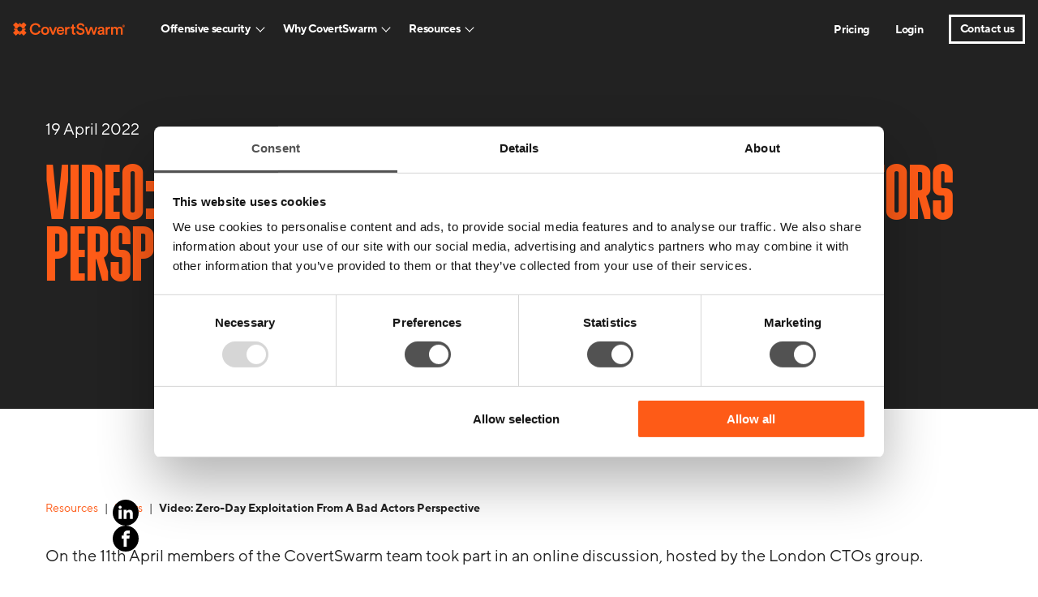

--- FILE ---
content_type: text/html; charset=UTF-8
request_url: https://www.covertswarm.com/post/video-zero-day-exploitation-from-a-bad-actors-perspective
body_size: 17790
content:
<!doctype html>
<html class="no-js" lang="en-US" >
<head>
	<meta charset="UTF-8" />
	<meta name="viewport" id="viewport" content="width=device-width, initial-scale=1.0" />

	
	
						<link rel="preload" href="https://www.covertswarm.com/wp-content/themes/CovertSwarm/dist/assets/fonts/bulevar-regular-webfont.woff2" as="font" type="font/woff2" crossorigin>
					<link rel="preload" href="https://www.covertswarm.com/wp-content/themes/CovertSwarm/dist/assets/fonts/ttnormspro-regular.woff2" as="font" type="font/woff2" crossorigin>
					<link rel="preload" href="https://www.covertswarm.com/wp-content/themes/CovertSwarm/dist/assets/fonts/ttnormspro-medium.woff2" as="font" type="font/woff2" crossorigin>
					<link rel="preload" href="https://www.covertswarm.com/wp-content/themes/CovertSwarm/dist/assets/fonts/ttnormspro-bold.woff2" as="font" type="font/woff2" crossorigin>
			
	<meta name='robots' content='index, follow, max-image-preview:large, max-snippet:-1, max-video-preview:-1' />

	<!-- This site is optimized with the Yoast SEO plugin v26.6 - https://yoast.com/wordpress/plugins/seo/ -->
	<title>Video: Zero-Day Exploitation From A Bad Actors Perspective | CovertSwarm</title>
	<meta name="description" content="Video: Zero-Day Exploitation From A Bad Actors Perspective" />
	<link rel="canonical" href="https://www.covertswarm.com/post/video-zero-day-exploitation-from-a-bad-actors-perspective" />
	<meta property="og:locale" content="en_US" />
	<meta property="og:type" content="article" />
	<meta property="og:title" content="Video: Zero-Day Exploitation From A Bad Actors Perspective | CovertSwarm" />
	<meta property="og:description" content="Video: Zero-Day Exploitation From A Bad Actors Perspective" />
	<meta property="og:url" content="https://www.covertswarm.com/post/video-zero-day-exploitation-from-a-bad-actors-perspective" />
	<meta property="og:site_name" content="CovertSwarm" />
	<meta property="article:published_time" content="2022-04-18T23:00:00+00:00" />
	<meta property="article:modified_time" content="2023-05-17T22:46:35+00:00" />
	<meta property="og:image" content="https://www.covertswarm.com/wp-content/uploads/2023/06/covertswarm-og-image.png" />
	<meta property="og:image:width" content="1200" />
	<meta property="og:image:height" content="630" />
	<meta property="og:image:type" content="image/png" />
	<meta name="author" content="CovertSwarm" />
	<meta name="twitter:card" content="summary_large_image" />
	<meta name="twitter:creator" content="@CovertSwarm" />
	<meta name="twitter:site" content="@CovertSwarm" />
	<meta name="twitter:label1" content="Written by" />
	<meta name="twitter:data1" content="CovertSwarm" />
	<meta name="twitter:label2" content="Est. reading time" />
	<meta name="twitter:data2" content="1 minute" />
	<script type="application/ld+json" class="yoast-schema-graph">{"@context":"https://schema.org","@graph":[{"@type":"Article","@id":"https://www.covertswarm.com/post/video-zero-day-exploitation-from-a-bad-actors-perspective#article","isPartOf":{"@id":"https://www.covertswarm.com/post/video-zero-day-exploitation-from-a-bad-actors-perspective"},"author":{"name":"CovertSwarm","@id":"https://www.covertswarm.com/#/schema/person/2e55e8aefb8360832b99cedddc682ce6"},"headline":"Video: Zero-Day Exploitation From A Bad Actors Perspective","datePublished":"2022-04-18T23:00:00+00:00","dateModified":"2023-05-17T22:46:35+00:00","mainEntityOfPage":{"@id":"https://www.covertswarm.com/post/video-zero-day-exploitation-from-a-bad-actors-perspective"},"wordCount":78,"commentCount":0,"publisher":{"@id":"https://www.covertswarm.com/#organization"},"articleSection":["News"],"inLanguage":"en-US","potentialAction":[{"@type":"CommentAction","name":"Comment","target":["https://www.covertswarm.com/post/video-zero-day-exploitation-from-a-bad-actors-perspective#respond"]}]},{"@type":"WebPage","@id":"https://www.covertswarm.com/post/video-zero-day-exploitation-from-a-bad-actors-perspective","url":"https://www.covertswarm.com/post/video-zero-day-exploitation-from-a-bad-actors-perspective","name":"Video: Zero-Day Exploitation From A Bad Actors Perspective | CovertSwarm","isPartOf":{"@id":"https://www.covertswarm.com/#website"},"datePublished":"2022-04-18T23:00:00+00:00","dateModified":"2023-05-17T22:46:35+00:00","description":"Video: Zero-Day Exploitation From A Bad Actors Perspective","breadcrumb":{"@id":"https://www.covertswarm.com/post/video-zero-day-exploitation-from-a-bad-actors-perspective#breadcrumb"},"inLanguage":"en-US","potentialAction":[{"@type":"ReadAction","target":["https://www.covertswarm.com/post/video-zero-day-exploitation-from-a-bad-actors-perspective"]}]},{"@type":"BreadcrumbList","@id":"https://www.covertswarm.com/post/video-zero-day-exploitation-from-a-bad-actors-perspective#breadcrumb","itemListElement":[{"@type":"ListItem","position":1,"name":"Home","item":"https://www.covertswarm.com/"},{"@type":"ListItem","position":2,"name":"Resources","item":"https://www.covertswarm.com/resources"},{"@type":"ListItem","position":3,"name":"Video: Zero-Day Exploitation From A Bad Actors Perspective"}]},{"@type":"WebSite","@id":"https://www.covertswarm.com/#website","url":"https://www.covertswarm.com/","name":"CovertSwarm","description":"You deserve to be hacked","publisher":{"@id":"https://www.covertswarm.com/#organization"},"potentialAction":[{"@type":"SearchAction","target":{"@type":"EntryPoint","urlTemplate":"https://www.covertswarm.com/?s={search_term_string}"},"query-input":{"@type":"PropertyValueSpecification","valueRequired":true,"valueName":"search_term_string"}}],"inLanguage":"en-US"},{"@type":"Organization","@id":"https://www.covertswarm.com/#organization","name":"CovertSwarm","url":"https://www.covertswarm.com/","logo":{"@type":"ImageObject","inLanguage":"en-US","@id":"https://www.covertswarm.com/#/schema/logo/image/","url":"https://www.covertswarm.com/wp-content/uploads/2023/05/ZS7ri6PD_400x400.png","contentUrl":"https://www.covertswarm.com/wp-content/uploads/2023/05/ZS7ri6PD_400x400.png","width":346,"height":346,"caption":"CovertSwarm"},"image":{"@id":"https://www.covertswarm.com/#/schema/logo/image/"},"sameAs":["https://x.com/CovertSwarm","https://www.linkedin.com/company/covertswarm/"]},{"@type":"Person","@id":"https://www.covertswarm.com/#/schema/person/2e55e8aefb8360832b99cedddc682ce6","name":"CovertSwarm","image":{"@type":"ImageObject","inLanguage":"en-US","@id":"https://www.covertswarm.com/#/schema/person/image/","url":"https://secure.gravatar.com/avatar/729c2c0e7269e13ffcc098d1d6fba62bbaff0eed8217c11fdc84f0faaea587a2?s=96&d=mm&r=g","contentUrl":"https://secure.gravatar.com/avatar/729c2c0e7269e13ffcc098d1d6fba62bbaff0eed8217c11fdc84f0faaea587a2?s=96&d=mm&r=g","caption":"CovertSwarm"}}]}</script>
	<!-- / Yoast SEO plugin. -->


<link rel='dns-prefetch' href='//js.hs-scripts.com' />
<link rel="alternate" title="oEmbed (JSON)" type="application/json+oembed" href="https://www.covertswarm.com/wp-json/oembed/1.0/embed?url=https%3A%2F%2Fwww.covertswarm.com%2Fpost%2Fvideo-zero-day-exploitation-from-a-bad-actors-perspective" />
<link rel="alternate" title="oEmbed (XML)" type="text/xml+oembed" href="https://www.covertswarm.com/wp-json/oembed/1.0/embed?url=https%3A%2F%2Fwww.covertswarm.com%2Fpost%2Fvideo-zero-day-exploitation-from-a-bad-actors-perspective&#038;format=xml" />
<style id='wp-img-auto-sizes-contain-inline-css'>
img:is([sizes=auto i],[sizes^="auto," i]){contain-intrinsic-size:3000px 1500px}
/*# sourceURL=wp-img-auto-sizes-contain-inline-css */
</style>
<link rel='stylesheet' id='main-stylesheet-css' href='https://www.covertswarm.com/wp-content/themes/CovertSwarm/dist/assets/css/app.css?ver=1748425746' media='all' />
<link rel="https://api.w.org/" href="https://www.covertswarm.com/wp-json/" /><link rel="alternate" title="JSON" type="application/json" href="https://www.covertswarm.com/wp-json/wp/v2/posts/1101" />			<!-- DO NOT COPY THIS SNIPPET! Start of Page Analytics Tracking for HubSpot WordPress plugin v11.3.33-->
			<script class="hsq-set-content-id" data-content-id="blog-post">
				var _hsq = _hsq || [];
				_hsq.push(["setContentType", "blog-post"]);
			</script>
			<!-- DO NOT COPY THIS SNIPPET! End of Page Analytics Tracking for HubSpot WordPress plugin -->
			<link rel="icon" href="https://www.covertswarm.com/wp-content/uploads/2023/07/cropped-cs_logo_Favicon-32x32.png" sizes="32x32" />
<link rel="icon" href="https://www.covertswarm.com/wp-content/uploads/2023/07/cropped-cs_logo_Favicon-192x192.png" sizes="192x192" />
<link rel="apple-touch-icon" href="https://www.covertswarm.com/wp-content/uploads/2023/07/cropped-cs_logo_Favicon-180x180.png" />
<meta name="msapplication-TileImage" content="https://www.covertswarm.com/wp-content/uploads/2023/07/cropped-cs_logo_Favicon-270x270.png" />
		<style id="wp-custom-css">
			/* Branding on the banner */

div#CybotCookiebotDialogHeader {
	display: none!important;
}

a#CybotCookiebotDialogPoweredbyCybot,
div#CybotCookiebotDialogPoweredByText {
  display: none!important;
}

/* Branding on the widget */
#CookiebotWidget .CookiebotWidget-body .CookiebotWidget-main-logo {
    display: none!important;
}		</style>
		
	
		<!-- Google Tag Manager -->
	<script>(function(w,d,s,l,i){w[l]=w[l]||[];w[l].push({'gtm.start':
				new Date().getTime(),event:'gtm.js'});var f=d.getElementsByTagName(s)[0],
			j=d.createElement(s),dl=l!='dataLayer'?'&l='+l:'';j.async=true;j.src=
			'https://www.googletagmanager.com/gtm.js?id='+i+dl;f.parentNode.insertBefore(j,f);
		})(window,document,'script','dataLayer','GTM-588Q2L8');</script>
	<!-- End Google Tag Manager -->
	
<style id='global-styles-inline-css'>
:root{--wp--preset--aspect-ratio--square: 1;--wp--preset--aspect-ratio--4-3: 4/3;--wp--preset--aspect-ratio--3-4: 3/4;--wp--preset--aspect-ratio--3-2: 3/2;--wp--preset--aspect-ratio--2-3: 2/3;--wp--preset--aspect-ratio--16-9: 16/9;--wp--preset--aspect-ratio--9-16: 9/16;--wp--preset--color--black: #000000;--wp--preset--color--cyan-bluish-gray: #abb8c3;--wp--preset--color--white: #ffffff;--wp--preset--color--pale-pink: #f78da7;--wp--preset--color--vivid-red: #cf2e2e;--wp--preset--color--luminous-vivid-orange: #ff6900;--wp--preset--color--luminous-vivid-amber: #fcb900;--wp--preset--color--light-green-cyan: #7bdcb5;--wp--preset--color--vivid-green-cyan: #00d084;--wp--preset--color--pale-cyan-blue: #8ed1fc;--wp--preset--color--vivid-cyan-blue: #0693e3;--wp--preset--color--vivid-purple: #9b51e0;--wp--preset--gradient--vivid-cyan-blue-to-vivid-purple: linear-gradient(135deg,rgb(6,147,227) 0%,rgb(155,81,224) 100%);--wp--preset--gradient--light-green-cyan-to-vivid-green-cyan: linear-gradient(135deg,rgb(122,220,180) 0%,rgb(0,208,130) 100%);--wp--preset--gradient--luminous-vivid-amber-to-luminous-vivid-orange: linear-gradient(135deg,rgb(252,185,0) 0%,rgb(255,105,0) 100%);--wp--preset--gradient--luminous-vivid-orange-to-vivid-red: linear-gradient(135deg,rgb(255,105,0) 0%,rgb(207,46,46) 100%);--wp--preset--gradient--very-light-gray-to-cyan-bluish-gray: linear-gradient(135deg,rgb(238,238,238) 0%,rgb(169,184,195) 100%);--wp--preset--gradient--cool-to-warm-spectrum: linear-gradient(135deg,rgb(74,234,220) 0%,rgb(151,120,209) 20%,rgb(207,42,186) 40%,rgb(238,44,130) 60%,rgb(251,105,98) 80%,rgb(254,248,76) 100%);--wp--preset--gradient--blush-light-purple: linear-gradient(135deg,rgb(255,206,236) 0%,rgb(152,150,240) 100%);--wp--preset--gradient--blush-bordeaux: linear-gradient(135deg,rgb(254,205,165) 0%,rgb(254,45,45) 50%,rgb(107,0,62) 100%);--wp--preset--gradient--luminous-dusk: linear-gradient(135deg,rgb(255,203,112) 0%,rgb(199,81,192) 50%,rgb(65,88,208) 100%);--wp--preset--gradient--pale-ocean: linear-gradient(135deg,rgb(255,245,203) 0%,rgb(182,227,212) 50%,rgb(51,167,181) 100%);--wp--preset--gradient--electric-grass: linear-gradient(135deg,rgb(202,248,128) 0%,rgb(113,206,126) 100%);--wp--preset--gradient--midnight: linear-gradient(135deg,rgb(2,3,129) 0%,rgb(40,116,252) 100%);--wp--preset--font-size--small: 14px;--wp--preset--font-size--medium: 20px;--wp--preset--font-size--large: 36px;--wp--preset--font-size--x-large: 42px;--wp--preset--font-size--regular: 16px;--wp--preset--spacing--20: 0.44rem;--wp--preset--spacing--30: 0.67rem;--wp--preset--spacing--40: 1rem;--wp--preset--spacing--50: 1.5rem;--wp--preset--spacing--60: 2.25rem;--wp--preset--spacing--70: 3.38rem;--wp--preset--spacing--80: 5.06rem;--wp--preset--shadow--natural: 6px 6px 9px rgba(0, 0, 0, 0.2);--wp--preset--shadow--deep: 12px 12px 50px rgba(0, 0, 0, 0.4);--wp--preset--shadow--sharp: 6px 6px 0px rgba(0, 0, 0, 0.2);--wp--preset--shadow--outlined: 6px 6px 0px -3px rgb(255, 255, 255), 6px 6px rgb(0, 0, 0);--wp--preset--shadow--crisp: 6px 6px 0px rgb(0, 0, 0);}:where(.is-layout-flex){gap: 0.5em;}:where(.is-layout-grid){gap: 0.5em;}body .is-layout-flex{display: flex;}.is-layout-flex{flex-wrap: wrap;align-items: center;}.is-layout-flex > :is(*, div){margin: 0;}body .is-layout-grid{display: grid;}.is-layout-grid > :is(*, div){margin: 0;}:where(.wp-block-columns.is-layout-flex){gap: 2em;}:where(.wp-block-columns.is-layout-grid){gap: 2em;}:where(.wp-block-post-template.is-layout-flex){gap: 1.25em;}:where(.wp-block-post-template.is-layout-grid){gap: 1.25em;}.has-black-color{color: var(--wp--preset--color--black) !important;}.has-cyan-bluish-gray-color{color: var(--wp--preset--color--cyan-bluish-gray) !important;}.has-white-color{color: var(--wp--preset--color--white) !important;}.has-pale-pink-color{color: var(--wp--preset--color--pale-pink) !important;}.has-vivid-red-color{color: var(--wp--preset--color--vivid-red) !important;}.has-luminous-vivid-orange-color{color: var(--wp--preset--color--luminous-vivid-orange) !important;}.has-luminous-vivid-amber-color{color: var(--wp--preset--color--luminous-vivid-amber) !important;}.has-light-green-cyan-color{color: var(--wp--preset--color--light-green-cyan) !important;}.has-vivid-green-cyan-color{color: var(--wp--preset--color--vivid-green-cyan) !important;}.has-pale-cyan-blue-color{color: var(--wp--preset--color--pale-cyan-blue) !important;}.has-vivid-cyan-blue-color{color: var(--wp--preset--color--vivid-cyan-blue) !important;}.has-vivid-purple-color{color: var(--wp--preset--color--vivid-purple) !important;}.has-black-background-color{background-color: var(--wp--preset--color--black) !important;}.has-cyan-bluish-gray-background-color{background-color: var(--wp--preset--color--cyan-bluish-gray) !important;}.has-white-background-color{background-color: var(--wp--preset--color--white) !important;}.has-pale-pink-background-color{background-color: var(--wp--preset--color--pale-pink) !important;}.has-vivid-red-background-color{background-color: var(--wp--preset--color--vivid-red) !important;}.has-luminous-vivid-orange-background-color{background-color: var(--wp--preset--color--luminous-vivid-orange) !important;}.has-luminous-vivid-amber-background-color{background-color: var(--wp--preset--color--luminous-vivid-amber) !important;}.has-light-green-cyan-background-color{background-color: var(--wp--preset--color--light-green-cyan) !important;}.has-vivid-green-cyan-background-color{background-color: var(--wp--preset--color--vivid-green-cyan) !important;}.has-pale-cyan-blue-background-color{background-color: var(--wp--preset--color--pale-cyan-blue) !important;}.has-vivid-cyan-blue-background-color{background-color: var(--wp--preset--color--vivid-cyan-blue) !important;}.has-vivid-purple-background-color{background-color: var(--wp--preset--color--vivid-purple) !important;}.has-black-border-color{border-color: var(--wp--preset--color--black) !important;}.has-cyan-bluish-gray-border-color{border-color: var(--wp--preset--color--cyan-bluish-gray) !important;}.has-white-border-color{border-color: var(--wp--preset--color--white) !important;}.has-pale-pink-border-color{border-color: var(--wp--preset--color--pale-pink) !important;}.has-vivid-red-border-color{border-color: var(--wp--preset--color--vivid-red) !important;}.has-luminous-vivid-orange-border-color{border-color: var(--wp--preset--color--luminous-vivid-orange) !important;}.has-luminous-vivid-amber-border-color{border-color: var(--wp--preset--color--luminous-vivid-amber) !important;}.has-light-green-cyan-border-color{border-color: var(--wp--preset--color--light-green-cyan) !important;}.has-vivid-green-cyan-border-color{border-color: var(--wp--preset--color--vivid-green-cyan) !important;}.has-pale-cyan-blue-border-color{border-color: var(--wp--preset--color--pale-cyan-blue) !important;}.has-vivid-cyan-blue-border-color{border-color: var(--wp--preset--color--vivid-cyan-blue) !important;}.has-vivid-purple-border-color{border-color: var(--wp--preset--color--vivid-purple) !important;}.has-vivid-cyan-blue-to-vivid-purple-gradient-background{background: var(--wp--preset--gradient--vivid-cyan-blue-to-vivid-purple) !important;}.has-light-green-cyan-to-vivid-green-cyan-gradient-background{background: var(--wp--preset--gradient--light-green-cyan-to-vivid-green-cyan) !important;}.has-luminous-vivid-amber-to-luminous-vivid-orange-gradient-background{background: var(--wp--preset--gradient--luminous-vivid-amber-to-luminous-vivid-orange) !important;}.has-luminous-vivid-orange-to-vivid-red-gradient-background{background: var(--wp--preset--gradient--luminous-vivid-orange-to-vivid-red) !important;}.has-very-light-gray-to-cyan-bluish-gray-gradient-background{background: var(--wp--preset--gradient--very-light-gray-to-cyan-bluish-gray) !important;}.has-cool-to-warm-spectrum-gradient-background{background: var(--wp--preset--gradient--cool-to-warm-spectrum) !important;}.has-blush-light-purple-gradient-background{background: var(--wp--preset--gradient--blush-light-purple) !important;}.has-blush-bordeaux-gradient-background{background: var(--wp--preset--gradient--blush-bordeaux) !important;}.has-luminous-dusk-gradient-background{background: var(--wp--preset--gradient--luminous-dusk) !important;}.has-pale-ocean-gradient-background{background: var(--wp--preset--gradient--pale-ocean) !important;}.has-electric-grass-gradient-background{background: var(--wp--preset--gradient--electric-grass) !important;}.has-midnight-gradient-background{background: var(--wp--preset--gradient--midnight) !important;}.has-small-font-size{font-size: var(--wp--preset--font-size--small) !important;}.has-medium-font-size{font-size: var(--wp--preset--font-size--medium) !important;}.has-large-font-size{font-size: var(--wp--preset--font-size--large) !important;}.has-x-large-font-size{font-size: var(--wp--preset--font-size--x-large) !important;}
/*# sourceURL=global-styles-inline-css */
</style>
</head>
<body class="wp-singular post-template-default single single-post postid-1101 single-format-standard wp-theme-CovertSwarm mode-undefined has-fixed-header video-zero-day-exploitation-from-a-bad-actors-perspective topbar">
	<!-- Google Tag Manager (noscript) -->
	<noscript>
		<iframe src="https://www.googletagmanager.com/ns.html?id=GTM-588Q2L8"
		        height="0" width="0" style="display:none;visibility:hidden"></iframe>
	</noscript>
	<!-- End Google Tag Manager (noscript) -->
	<svg class="is-hidden">
	<symbol id="icon-twitter" viewBox="0 0 27 28">
		<title>twitter logo</title>
		<path d="M16.664 12.117 27.087 0h-2.47l-9.05 10.52L8.336 0H0l10.931 15.91L0 28.614h2.47l9.558-11.11 7.634 11.11H28L16.663 12.117Zm-3.384 3.932-1.107-1.584L3.36 1.86h3.794l7.112 10.173 1.108 1.584 9.245 13.223h-3.795L13.28 16.05Z"></path>
	</symbol>
	<symbol id="icon-linkedin" viewBox="0 0 32 32">
		<title>linkedin logo</title>
		<path d="M12 12h5.535v2.837h0.079c0.77-1.381 2.655-2.837 5.464-2.837 5.842 0 6.922 3.637 6.922 8.367v9.633h-5.769v-8.54c0-2.037-0.042-4.657-3.001-4.657-3.005 0-3.463 2.218-3.463 4.509v8.688h-5.767v-18z"></path>
		<path d="M2 12h6v18h-6v-18z"></path>
		<path d="M8 7c0 1.657-1.343 3-3 3s-3-1.343-3-3c0-1.657 1.343-3 3-3s3 1.343 3 3z"></path>
	</symbol>
	<symbol id="icon-facebook" viewBox="0 0 32 32">
		<title>facebook logo</title>
		<path d="M19 6h5v-6h-5c-3.86 0-7 3.14-7 7v3h-4v6h4v16h6v-16h5l1-6h-6v-3c0-0.542 0.458-1 1-1z"></path>
	</symbol>
	<symbol id="icon-youtube" viewBox="0 0 32 32">
		<title>youtube logo</title>
		<path d="M31.681 9.6c0 0-0.313-2.206-1.275-3.175-1.219-1.275-2.581-1.281-3.206-1.356-4.475-0.325-11.194-0.325-11.194-0.325h-0.012c0 0-6.719 0-11.194 0.325-0.625 0.075-1.987 0.081-3.206 1.356-0.963 0.969-1.269 3.175-1.269 3.175s-0.319 2.588-0.319 5.181v2.425c0 2.587 0.319 5.181 0.319 5.181s0.313 2.206 1.269 3.175c1.219 1.275 2.819 1.231 3.531 1.369 2.563 0.244 10.881 0.319 10.881 0.319s6.725-0.012 11.2-0.331c0.625-0.075 1.988-0.081 3.206-1.356 0.962-0.969 1.275-3.175 1.275-3.175s0.319-2.587 0.319-5.181v-2.425c-0.006-2.588-0.325-5.181-0.325-5.181zM12.694 20.15v-8.994l8.644 4.513-8.644 4.481z"></path>
	</symbol>
	<symbol id="icon-instagram" viewBox="0 0 32 32">
		<title>instagram logo</title>
		<path d="M16 2.881c4.275 0 4.781 0.019 6.462 0.094 1.563 0.069 2.406 0.331 2.969 0.55 0.744 0.288 1.281 0.638 1.837 1.194 0.563 0.563 0.906 1.094 1.2 1.838 0.219 0.563 0.481 1.412 0.55 2.969 0.075 1.688 0.094 2.194 0.094 6.463s-0.019 4.781-0.094 6.463c-0.069 1.563-0.331 2.406-0.55 2.969-0.288 0.744-0.637 1.281-1.194 1.837-0.563 0.563-1.094 0.906-1.837 1.2-0.563 0.219-1.413 0.481-2.969 0.55-1.688 0.075-2.194 0.094-6.463 0.094s-4.781-0.019-6.463-0.094c-1.563-0.069-2.406-0.331-2.969-0.55-0.744-0.288-1.281-0.637-1.838-1.194-0.563-0.563-0.906-1.094-1.2-1.837-0.219-0.563-0.481-1.413-0.55-2.969-0.075-1.688-0.094-2.194-0.094-6.463s0.019-4.781 0.094-6.463c0.069-1.563 0.331-2.406 0.55-2.969 0.288-0.744 0.638-1.281 1.194-1.838 0.563-0.563 1.094-0.906 1.838-1.2 0.563-0.219 1.412-0.481 2.969-0.55 1.681-0.075 2.188-0.094 6.463-0.094zM16 0c-4.344 0-4.887 0.019-6.594 0.094-1.7 0.075-2.869 0.35-3.881 0.744-1.056 0.412-1.95 0.956-2.837 1.85-0.894 0.888-1.438 1.781-1.85 2.831-0.394 1.019-0.669 2.181-0.744 3.881-0.075 1.713-0.094 2.256-0.094 6.6s0.019 4.887 0.094 6.594c0.075 1.7 0.35 2.869 0.744 3.881 0.413 1.056 0.956 1.95 1.85 2.837 0.887 0.887 1.781 1.438 2.831 1.844 1.019 0.394 2.181 0.669 3.881 0.744 1.706 0.075 2.25 0.094 6.594 0.094s4.888-0.019 6.594-0.094c1.7-0.075 2.869-0.35 3.881-0.744 1.050-0.406 1.944-0.956 2.831-1.844s1.438-1.781 1.844-2.831c0.394-1.019 0.669-2.181 0.744-3.881 0.075-1.706 0.094-2.25 0.094-6.594s-0.019-4.887-0.094-6.594c-0.075-1.7-0.35-2.869-0.744-3.881-0.394-1.063-0.938-1.956-1.831-2.844-0.887-0.887-1.781-1.438-2.831-1.844-1.019-0.394-2.181-0.669-3.881-0.744-1.712-0.081-2.256-0.1-6.6-0.1v0z"></path>
		<path d="M16 7.781c-4.537 0-8.219 3.681-8.219 8.219s3.681 8.219 8.219 8.219 8.219-3.681 8.219-8.219c0-4.537-3.681-8.219-8.219-8.219zM16 21.331c-2.944 0-5.331-2.387-5.331-5.331s2.387-5.331 5.331-5.331c2.944 0 5.331 2.387 5.331 5.331s-2.387 5.331-5.331 5.331z"></path>
		<path d="M26.462 7.456c0 1.060-0.859 1.919-1.919 1.919s-1.919-0.859-1.919-1.919c0-1.060 0.859-1.919 1.919-1.919s1.919 0.859 1.919 1.919z"></path>
	</symbol>
	<symbol id="icon-search" viewBox="0 0 20 20">
		<title>search icon</title>
		<path d="M17.545 15.467l-3.779-3.779c0.57-0.935 0.898-2.035 0.898-3.21 0-3.417-2.961-6.377-6.378-6.377s-6.186 2.769-6.186 6.186c0 3.416 2.961 6.377 6.377 6.377 1.137 0 2.2-0.309 3.115-0.844l3.799 3.801c0.372 0.371 0.975 0.371 1.346 0l0.943-0.943c0.371-0.371 0.236-0.84-0.135-1.211zM4.004 8.287c0-2.366 1.917-4.283 4.282-4.283s4.474 2.107 4.474 4.474c0 2.365-1.918 4.283-4.283 4.283s-4.473-2.109-4.473-4.474z"></path>
	</symbol>
	<symbol id="icon-star" viewBox="0 0 32 32">
		<title>star icon</title>
		<path d="M32 12.408l-11.056-1.607-4.944-10.018-4.944 10.018-11.056 1.607 8 7.798-1.889 11.011 9.889-5.199 9.889 5.199-1.889-11.011 8-7.798z"></path>
	</symbol>
</svg>

	<a class="skip-to-content-link" href="#mainContent">
		Skip to content	</a>

<div class="off-canvas-wrapper">
	
<nav class="mobile-off-canvas-menu off-canvas position-right" id="monOffCanvasMenu"
     aria-label="Mobile Navigation">

	<button id="monOffCanvasCloseMenuButton" aria-controls="monOffCanvasMenu" class="off-canvas__mobile-hamburger"
	        aria-expanded="false" aria-label="Close mobile menu" role="button">
		<svg width="22" height="22" viewBox="0 0 41 40" fill="none" aria-hidden="true">
			<path d="M10.0819 10.6191L29.8809 30.4181" stroke="#222222" stroke-width="2.5"/>
			<path d="M30.2344 10.2655L10.4354 30.0645" stroke="#222222" stroke-width="2.5"/>
		</svg>
		<span class="show-for-sr">Close mobile navigation</span>
	</button>

	<ul id="menu-main-menu" class="vertical menu mon-drilldown drilldown"><li id="menu-item-7942" class="dropdown-style--grid menu-item menu-item-type-custom menu-item-object-custom menu-item-has-children is-dropdown-submenu-parent menu-item-7942"><a href="#" aria-haspopup="true" class="menu-item__nav-link">Offensive security</a>
<ul id="nested-01" class="vertical nested menu menu-level-0"><li class="menu-item--back"><button role="button " class="drilldown__back">Back</button></li>
	<li id="menu-item-7943" class="menu-column-1-full border-right title-large menu-item menu-item-type-post_type menu-item-object-page menu-item-7943"><a href="https://www.covertswarm.com/services/constant-cyber-attack-subscription" class="menu-item__nav-link">Constant Cyber Attack Subscription<span class="menu-item__description">Relentless, full-spectrum assaults across your digital, physical, and social surfaces. One simple subscription model. Monthly cycles. No hidden fees.</span ></a></li>
	<li id="menu-item-7945" class="menu-column-2 row-1 title-small menu-item menu-item-type-post_type menu-item-object-page menu-item-7945"><a href="https://www.covertswarm.com/services/regulatory-and-compliance-testing" class="menu-item__nav-link">Regulatory testing<span class="menu-item__description">Certified, framework-aligned red team exercises built for regulators. Delivered with precision, evidence, and the offensive insight you won’t get from a tick-box test.</span ></a></li>
	<li id="menu-item-7946" class="menu-column-2 row-2 title-small menu-item menu-item-type-post_type menu-item-object-page menu-item-7946"><a href="https://www.covertswarm.com/services/penetration-testing-services" class="menu-item__nav-link">Penetration Testing<span class="menu-item__description">We simulate targeted cyberattacks to identify vulnerabilities fast—drawing from our experience in full-spectrum red teaming to uncover what others miss.</span ></a></li>
	<li id="menu-item-7947" class="menu-column-small-1 border-left title-uppercase menu-item menu-item-type-custom menu-item-object-custom menu-item-has-children menu-item-7947"><a href="#" aria-haspopup="true" class="menu-item__nav-link">Industry expertise</a>
	<ul id="nested-12" class="vertical nested menu menu-level-1"><li class="menu-item--back"><button role="button " class="drilldown__back">Back</button></li>
		<li id="menu-item-7951" class="menu-item menu-item-type-post_type menu-item-object-page menu-item-7951"><a href="https://www.covertswarm.com/solutions/finance" class="menu-item__nav-link">Finance</a></li>
		<li id="menu-item-7948" class="menu-item menu-item-type-post_type menu-item-object-page menu-item-7948"><a href="https://www.covertswarm.com/solutions/crypto" class="menu-item__nav-link">Crypto</a></li>
		<li id="menu-item-7949" class="menu-item menu-item-type-post_type menu-item-object-page menu-item-7949"><a href="https://www.covertswarm.com/solutions/healthcare" class="menu-item__nav-link">Healthcare</a></li>
		<li id="menu-item-7950" class="menu-item menu-item-type-post_type menu-item-object-page menu-item-7950"><a href="https://www.covertswarm.com/solutions/saas" class="menu-item__nav-link">SaaS</a></li>
	</ul>
</li>
</ul>
</li>
<li id="menu-item-7952" class="dropdown-style--grid menu-item menu-item-type-custom menu-item-object-custom menu-item-has-children is-dropdown-submenu-parent menu-item-7952"><a href="#" aria-haspopup="true" class="menu-item__nav-link">Why CovertSwarm</a>
<ul id="nested-03" class="vertical nested menu menu-level-0"><li class="menu-item--back"><button role="button " class="drilldown__back">Back</button></li>
	<li id="menu-item-7953" class="menu-column-1 row-1 menu-item menu-item-type-post_type menu-item-object-page menu-item-7953"><a href="https://www.covertswarm.com/about/certifications" class="menu-item__nav-link">Certifications &amp; Accreditations<span class="menu-item__description">Proven expertise, verified by the industry’s most demanding standards—CBEST, STAR-FS, and beyond.</span ></a></li>
	<li id="menu-item-7954" class="menu-column-1 row-2 menu-item menu-item-type-post_type menu-item-object-page menu-item-7954"><a href="https://www.covertswarm.com/about/attack-surface-management-platform" class="menu-item__nav-link">The Portal<span class="menu-item__description">Live threat insights. Real-time remediation. One platform that puts your entire attack surface in focus.</span ></a></li>
	<li id="menu-item-7955" class="menu-column-1 row-3 menu-item menu-item-type-post_type_archive menu-item-object-monolith_case_study menu-item-7955"><a href="https://www.covertswarm.com/case-studies" class="menu-item__nav-link">Case Studies<span class="menu-item__description">Real Stories from the Swarm. See how we’ve breached, exposed, and helped secure organisations across every sector.</span ></a></li>
	<li id="menu-item-7956" class="menu-column-2 row-1 menu-item menu-item-type-post_type menu-item-object-page menu-item-7956"><a href="https://www.covertswarm.com/about" class="menu-item__nav-link">About Us<span class="menu-item__description">Attackers don’t play by the rules. Neither do we.</span ></a></li>
	<li id="menu-item-7957" class="menu--card menu-item menu-item-type-post_type menu-item-object-monolith_case_study menu-item-7957"><a href="https://www.covertswarm.com/case-studies/the-one-where-we-owned-a-cloud-platform-through-a-free-trial" class="menu-item__nav-link">The one where we owned a cloud platform through a free trial<span class="menu-thumbnail menu-thumbnail--monolith_case_study"><img width="640" height="267" src="https://www.covertswarm.com/wp-content/uploads/2025/01/stfs1-640x267.jpg" class="attachment-fp-small size-fp-small" alt="" loading="lazy" decoding="async" srcset="https://www.covertswarm.com/wp-content/uploads/2025/01/stfs1-640x267.jpg 640w, https://www.covertswarm.com/wp-content/uploads/2025/01/stfs1-300x125.jpg 300w, https://www.covertswarm.com/wp-content/uploads/2025/01/stfs1-1024x427.jpg 1024w, https://www.covertswarm.com/wp-content/uploads/2025/01/stfs1-150x63.jpg 150w, https://www.covertswarm.com/wp-content/uploads/2025/01/stfs1-768x320.jpg 768w, https://www.covertswarm.com/wp-content/uploads/2025/01/stfs1.jpg 1200w" sizes="auto, (max-width: 640px) 100vw, 640px" /></span><span class="menu-excerpt">Sometimes the front door is the easiest way in.</span></a></li>
	<li id="menu-item-9076" class="menu-column-2 row-2 menu-item menu-item-type-post_type menu-item-object-page menu-item-9076"><a href="https://www.covertswarm.com/careers" class="menu-item__nav-link">Join the Swarm<span class="menu-item__description">Cybersecurity is the fastest-growing industry in the world, and we’re here to disrupt it.</span ></a></li>
</ul>
</li>
<li id="menu-item-581" class="dropdown-style--grid menu-item menu-item-type-post_type menu-item-object-page current_page_parent menu-item-has-children is-dropdown-submenu-parent menu-item-581"><a href="https://www.covertswarm.com/resources" aria-haspopup="true" class="menu-item__nav-link">Resources</a>
<ul id="nested-04" class="vertical nested menu menu-level-0"><li class="menu-item--back"><button role="button " class="drilldown__back">Back</button></li>
	<li id="menu-item-6285" class="hide-for-large mobile-menu-parent menu-item menu-item-type-post_type menu-item-object-page current_page_parent menu-item-6285"><a href="https://www.covertswarm.com/resources" class="menu-item__nav-link">All Resources</a></li>
	<li id="menu-item-6422" class="menu-column-1 row-1 menu-item menu-item-type-post_type menu-item-object-page current_page_parent menu-item-6422"><a href="https://www.covertswarm.com/resources" class="menu-item__nav-link">Blog<span class="menu-item__description">News, opinion and guides from the experts at the Swarm.</span ></a></li>
	<li id="menu-item-6021" class="menu-column-1 row-2 menu-item menu-item-type-post_type_archive menu-item-object-monolith_podcast menu-item-6021"><a href="https://www.covertswarm.com/podcasts" class="menu-item__nav-link">Podcasts<span class="menu-item__description">Insights, interviews and tales from inside the Cybersecurity industry.</span ></a></li>
	<li id="menu-item-7958" class="menu-column-2 row-1 menu-item menu-item-type-post_type menu-item-object-page menu-item-7958"><a href="https://www.covertswarm.com/events" class="menu-item__nav-link">Events<span class="menu-item__description">Join us at the forefront of cybersecurity.</span ></a></li>
</ul>
</li>
</ul>
	<div class="off-canvas__footer">
				
	<a href="https://www.covertswarm.com/pricing" class="top-bar__button-one ">
		Pricing	</a>

		
	<a href="https://portal.covertswarm.com/#/login" class="top-bar__button-one ">
		Login	</a>

		
				<a href="https://www.covertswarm.com/contact-us"
			 class="button  top-bar__button-two ">
			Contact us		</a>
	
	</div>
</nav>

<div class="off-canvas-content">
			<header id="siteHeader" class="site-header site-header--fixed">

		<nav class="site-navigation top-bar" aria-label="Main navigation">

			<div class="top-bar__left">
				<button aria-label="Open Mobile Menu"
        class="hamburger hide-for-large "
        data-toggle="monOffCanvasMenu" aria-controls="monOffCanvasMenu" aria-expanded="false">
	<svg class="hamburger__icon" width="30" height="30" viewBox="0 0 16 16" aria-hidden="true">
		<path fill-rule="evenodd"
		      d="M2.5 12a.5.5 0 0 1 .5-.5h10a.5.5 0 0 1 0 1H3a.5.5 0 0 1-.5-.5zm0-4a.5.5 0 0 1 .5-.5h10a.5.5 0 0 1 0 1H3a.5.5 0 0 1-.5-.5zm0-4a.5.5 0 0 1 .5-.5h10a.5.5 0 0 1 0 1H3a.5.5 0 0 1-.5-.5z"/>
	</svg>
	<span class="show-for-sr">
		Open mobile navigation	</span>
</button>

								<div class="site-desktop-title top-bar-title">
					<a href="https://www.covertswarm.com/" rel="home" class="top-bar__logo ">
						<svg width="206" height="26" viewBox="0 0 206 26" fill="none" xmlns="http://www.w3.org/2000/svg">
							<path d="M203.641 4.79932C204.943 4.79932 205.999 5.86182 205.999 7.16009C205.999 8.45835 204.943 9.5257 203.641 9.5257C202.34 9.5257 201.297 8.46319 201.297 7.16009C201.297 5.85698 202.34 4.79932 203.641 4.79932ZM203.641 9.03804C204.66 9.03804 205.463 8.21936 205.463 7.16009C205.463 6.10081 204.662 5.28697 203.641 5.28697C202.621 5.28697 201.82 6.10565 201.82 7.16009C201.82 8.21452 202.615 9.03804 203.641 9.03804ZM203.559 7.50403H203.373V8.42444H202.821V5.86021H203.776C204.274 5.86021 204.652 6.22353 204.652 6.67889C204.652 7.02929 204.441 7.31349 204.126 7.43298L204.67 8.42282H204.042L203.554 7.50241H203.558L203.559 7.50403ZM203.688 7.03898C203.947 7.03898 204.094 6.90495 204.094 6.68858C204.094 6.4722 203.947 6.3301 203.688 6.3301H203.375V7.03898H203.688Z" fill="#FE5B17"/>
							<path d="M30.9863 12.679C30.9863 5.9358 36.047 1.87793 41.4305 1.87793C46.8141 1.87793 49.8257 4.9718 50.7622 8.59207L47.4552 9.69979C46.8416 7.19047 44.9103 5.17526 41.4289 5.17526C37.9475 5.17526 34.5872 7.65875 34.5872 12.679C34.5872 17.6993 37.9217 20.0907 41.4612 20.0907C45.0008 20.0907 46.932 17.8721 47.6328 15.5387L50.851 16.5899C49.9145 20.0923 46.756 23.4478 41.4612 23.4478C35.871 23.4446 30.9879 19.4174 30.9879 12.6774L30.9863 12.679Z" fill="#FE5B17"/>
							<path d="M66.6738 15.888C66.6738 20.2656 63.5444 23.4483 59.2733 23.4483C55.0023 23.4483 51.9004 20.2672 51.9004 15.888C51.9004 11.5088 55.0298 8.3584 59.2733 8.3584C63.5169 8.3584 66.6738 11.5395 66.6738 15.888ZM63.2521 15.888C63.2521 12.9395 61.3806 11.4216 59.275 11.4216C57.1693 11.4216 55.2978 12.9395 55.2978 15.888C55.2978 18.8365 57.2 20.4125 59.275 20.4125C61.3499 20.4125 63.2521 18.8656 63.2521 15.888Z" fill="#FE5B17"/>
							<path d="M75.3348 23.0123H71.9422L66.1484 8.79761H69.8931L73.6667 18.956L77.3516 8.79761H80.9218L75.3348 23.0123Z" fill="#FE5B17"/>
							<path d="M94.1151 18.9543C93.3529 21.4345 91.1036 23.4497 87.6787 23.4497C83.8162 23.4497 80.3945 20.6481 80.3945 15.8313C80.3945 11.3359 83.729 8.35986 87.3283 8.35986C91.7156 8.35986 94.2911 11.2503 94.2911 15.7425C94.2911 16.2964 94.233 16.7647 94.2023 16.8228H83.7871C83.8759 18.9817 85.5714 20.5286 87.6787 20.5286C89.7859 20.5286 90.779 19.4484 91.2489 18.0484L94.1167 18.9526L94.1151 18.9543ZM90.8678 14.3441C90.8081 12.6793 89.6987 11.1921 87.3573 11.1921C85.2226 11.1921 83.9938 12.8279 83.8759 14.3441H90.8678Z" fill="#FE5B17"/>
							<path d="M104.274 12.153C103.893 12.0949 103.516 12.0642 103.164 12.0642C100.53 12.0642 99.3301 13.5821 99.3301 16.2384V23.009H95.9375V8.79598H99.2429V11.0728C99.9162 9.52584 101.495 8.62158 103.367 8.62158C103.777 8.62158 104.129 8.67971 104.274 8.71039V12.1547V12.1514V12.153Z" fill="#FE5B17"/>
							<path d="M111.87 8.7958H114.825V11.8009H111.87V18.3971C111.87 19.6518 112.426 20.1766 113.684 20.1766C114.154 20.1766 114.707 20.0878 114.853 20.0587V22.8603C114.649 22.9491 114.005 23.1816 112.776 23.1816C110.142 23.1816 108.507 21.6056 108.507 18.951V11.8009H105.873V8.7958H106.605C108.126 8.7958 108.799 7.83179 108.799 6.57713V4.44727H111.87V8.7958Z" fill="#FE5B17"/>
							<path d="M128.428 8.15433C128.224 6.8706 127.139 4.97326 124.362 4.97326C122.256 4.97326 120.792 6.37487 120.792 7.94925C120.792 9.26366 121.61 10.2567 123.219 10.6071L126.201 11.2207C129.857 11.9506 131.817 14.2549 131.817 17.1743C131.817 20.3861 129.213 23.4493 124.473 23.4493C119.208 23.4493 116.777 20.0647 116.456 17.0855L119.734 16.1522C119.937 18.3111 121.488 20.2973 124.473 20.2973C126.96 20.2973 128.247 19.0426 128.247 17.4359C128.247 16.0925 127.252 15.0138 125.468 14.6343L122.542 14.0207C119.382 13.3781 117.276 11.3079 117.276 8.21407C117.276 4.74074 120.465 1.87939 124.328 1.87939C129.213 1.87939 131.115 4.857 131.583 7.16125L128.423 8.15433H128.426H128.428Z" fill="#FE5B17"/>
							<path d="M145.685 8.79614L149.049 18.6332L151.886 8.79614H155.338L150.773 23.0108H147.381L143.841 12.7959L140.389 23.0108H136.908L132.286 8.79614H135.913L138.81 18.6332L142.173 8.79614H145.687H145.685Z" fill="#FE5B17"/>
							<path d="M160.077 14.8688L163.733 14.3149C164.552 14.197 164.788 13.7901 164.788 13.2928C164.788 12.0963 163.969 11.1339 162.094 11.1339C160.219 11.1339 159.315 12.2706 159.168 13.7029L156.068 13.0021C156.331 10.5509 158.555 8.36133 162.065 8.36133C166.452 8.36133 168.12 10.8416 168.12 13.6739V20.7384C168.12 22.0221 168.267 22.8683 168.295 23.0152H165.135C165.106 22.9264 164.988 22.3435 164.988 21.2067C164.315 22.2886 162.911 23.4544 160.601 23.4544C157.618 23.4544 155.772 21.4101 155.772 19.164C155.772 16.624 157.646 15.2256 160.073 14.8736L160.077 14.8688ZM164.788 17.1165V16.4738L161.074 17.0277C160.019 17.2021 159.172 17.7883 159.172 18.9541C159.172 19.9181 159.903 20.7933 161.248 20.7933C163.15 20.7933 164.788 19.8891 164.788 17.1165Z" fill="#FE5B17"/>
							<path d="M178.8 12.153C178.419 12.0949 178.039 12.0642 177.687 12.0642C175.054 12.0642 173.855 13.5821 173.855 16.2384V23.009H170.463V8.79598H173.767V11.0728C174.44 9.52584 176.019 8.62158 177.892 8.62158C178.303 8.62158 178.655 8.67971 178.798 8.71039V12.1547L178.801 12.1514L178.8 12.153Z" fill="#FE5B17"/>
							<path d="M180.468 23.0114V8.79516H183.716V10.6037C184.534 9.14556 186.32 8.38501 187.93 8.38501C189.803 8.38501 191.441 9.23114 192.2 10.8943C193.311 9.02607 194.979 8.38501 196.821 8.38501C199.397 8.38501 201.853 10.0208 201.853 13.7847V23.0082H198.575V14.3386C198.575 12.6738 197.727 11.4191 195.825 11.4191C194.042 11.4191 192.87 12.8207 192.87 14.5711V23.0066H189.535V14.3386C189.535 12.7029 188.717 11.4191 186.785 11.4191C184.972 11.4191 183.83 12.7626 183.83 14.5711V23.0066H180.467V23.0098L180.468 23.0114Z" fill="#FE5B17"/>
							<g clip-path="url(#clip0_2953_17551)">
								<path d="M8.10281 2.70094L6.75234 1.35047L5.40187 0L0 5.40187L1.35047 6.75234L2.70094 8.10281L4.0514 9.45328L1.35047 12.1542H8.00017C8.17483 9.93944 9.93944 8.17483 12.1542 8.00017V1.35047L9.45328 4.0514L8.10281 2.70094ZM17.0285 12.1542H23.6782L20.9773 9.45328L22.3277 8.10281L23.6782 6.75234L25.0287 5.40187L19.6268 0L18.2763 1.35047L16.9259 2.70094L15.5754 4.0514L12.8745 1.35047V8.00017C15.0892 8.17483 16.8538 9.93944 17.0285 12.1542ZM22.3277 16.9259L20.9773 15.5754L23.6782 12.8745H17.0285C16.8538 15.0892 15.0892 16.8538 12.8745 17.0285V23.6782L15.5754 20.9773L16.9259 22.3277L18.2763 23.6782L19.6268 25.0287L25.0287 19.6268L23.6782 18.2763L22.3277 16.9259ZM8.00017 12.8745H1.35047L4.0514 15.5754L2.70094 16.9259L1.35047 18.2763L0 19.6268L5.40187 25.0287L6.75234 23.6782L8.10281 22.3277L9.45328 20.9773L12.1542 23.6782V17.0285C9.93944 16.8538 8.17483 15.0892 8.00017 12.8745Z" fill="#FE5B17"/>
							</g>
							<defs>
								<clipPath id="clip0_2953_17551">
									<rect width="25.0287" height="25.0287" fill="white"/>
								</clipPath>
							</defs>
						</svg>

					</a>
				</div>
			</div>

			<div class="top-bar__right">

				<div class="top-bar__elements justified">
					<ul id="menu-main-menu-1" class="desktop-menu"><li class="dropdown-style--grid menu-item menu-item-type-custom menu-item-object-custom menu-item-has-children is-dropdown-submenu-parent menu-item-7942"><a href="#" aria-haspopup="true" class="menu-item__nav-link"><span class="menu-item__title">Offensive security</span></a>
<ul class="desktop-menu__dropdown desktop-menu__dropdown--level-0" aria-expanded="false">
	<li class="menu-column-1-full border-right title-large menu-item menu-item-type-post_type menu-item-object-page menu-item-7943"><a href="https://www.covertswarm.com/services/constant-cyber-attack-subscription" class="menu-item__nav-link"><span class="menu-item__title">Constant Cyber Attack Subscription</span><span class="menu-item__description">Relentless, full-spectrum assaults across your digital, physical, and social surfaces. One simple subscription model. Monthly cycles. No hidden fees.</span ></a></li>
	<li class="menu-column-2 row-1 title-small menu-item menu-item-type-post_type menu-item-object-page menu-item-7945"><a href="https://www.covertswarm.com/services/regulatory-and-compliance-testing" class="menu-item__nav-link"><span class="menu-item__title">Regulatory testing</span><span class="menu-item__description">Certified, framework-aligned red team exercises built for regulators. Delivered with precision, evidence, and the offensive insight you won’t get from a tick-box test.</span ></a></li>
	<li class="menu-column-2 row-2 title-small menu-item menu-item-type-post_type menu-item-object-page menu-item-7946"><a href="https://www.covertswarm.com/services/penetration-testing-services" class="menu-item__nav-link"><span class="menu-item__title">Penetration Testing</span><span class="menu-item__description">We simulate targeted cyberattacks to identify vulnerabilities fast—drawing from our experience in full-spectrum red teaming to uncover what others miss.</span ></a></li>
	<li class="menu-column-small-1 border-left title-uppercase menu-item menu-item-type-custom menu-item-object-custom menu-item-has-children menu-item-7947"><a href="#" aria-haspopup="true" class="menu-item__nav-link"><span class="menu-item__title">Industry expertise</span></a>
	<ul class="desktop-menu__dropdown desktop-menu__dropdown--level-1" aria-expanded="false">
		<li class="menu-item menu-item-type-post_type menu-item-object-page menu-item-7951"><a href="https://www.covertswarm.com/solutions/finance" class="menu-item__nav-link"><span class="menu-item__title">Finance</span></a></li>
		<li class="menu-item menu-item-type-post_type menu-item-object-page menu-item-7948"><a href="https://www.covertswarm.com/solutions/crypto" class="menu-item__nav-link"><span class="menu-item__title">Crypto</span></a></li>
		<li class="menu-item menu-item-type-post_type menu-item-object-page menu-item-7949"><a href="https://www.covertswarm.com/solutions/healthcare" class="menu-item__nav-link"><span class="menu-item__title">Healthcare</span></a></li>
		<li class="menu-item menu-item-type-post_type menu-item-object-page menu-item-7950"><a href="https://www.covertswarm.com/solutions/saas" class="menu-item__nav-link"><span class="menu-item__title">SaaS</span></a></li>
	</ul>
</li>
</ul>
</li>
<li class="dropdown-style--grid menu-item menu-item-type-custom menu-item-object-custom menu-item-has-children is-dropdown-submenu-parent menu-item-7952"><a href="#" aria-haspopup="true" class="menu-item__nav-link"><span class="menu-item__title">Why CovertSwarm</span></a>
<ul class="desktop-menu__dropdown desktop-menu__dropdown--level-0" aria-expanded="false">
	<li class="menu-column-1 row-1 menu-item menu-item-type-post_type menu-item-object-page menu-item-7953"><a href="https://www.covertswarm.com/about/certifications" class="menu-item__nav-link"><span class="menu-item__title">Certifications &amp; Accreditations</span><span class="menu-item__description">Proven expertise, verified by the industry’s most demanding standards—CBEST, STAR-FS, and beyond.</span ></a></li>
	<li class="menu-column-1 row-2 menu-item menu-item-type-post_type menu-item-object-page menu-item-7954"><a href="https://www.covertswarm.com/about/attack-surface-management-platform" class="menu-item__nav-link"><span class="menu-item__title">The Portal</span><span class="menu-item__description">Live threat insights. Real-time remediation. One platform that puts your entire attack surface in focus.</span ></a></li>
	<li class="menu-column-1 row-3 menu-item menu-item-type-post_type_archive menu-item-object-monolith_case_study menu-item-7955"><a href="https://www.covertswarm.com/case-studies" class="menu-item__nav-link"><span class="menu-item__title">Case Studies</span><span class="menu-item__description">Real Stories from the Swarm. See how we’ve breached, exposed, and helped secure organisations across every sector.</span ></a></li>
	<li class="menu-column-2 row-1 menu-item menu-item-type-post_type menu-item-object-page menu-item-7956"><a href="https://www.covertswarm.com/about" class="menu-item__nav-link"><span class="menu-item__title">About Us</span><span class="menu-item__description">Attackers don’t play by the rules. Neither do we.</span ></a></li>
	<li class="menu--card menu-item menu-item-type-post_type menu-item-object-monolith_case_study menu-item-7957"><a href="https://www.covertswarm.com/case-studies/the-one-where-we-owned-a-cloud-platform-through-a-free-trial" class="menu-item__nav-link"><span class="menu-item__title">The one where we owned a cloud platform through a free trial</span><span class="menu-thumbnail menu-thumbnail--monolith_case_study"><img width="640" height="267" src="https://www.covertswarm.com/wp-content/uploads/2025/01/stfs1-640x267.jpg" class="attachment-fp-small size-fp-small" alt="" loading="lazy" decoding="async" srcset="https://www.covertswarm.com/wp-content/uploads/2025/01/stfs1-640x267.jpg 640w, https://www.covertswarm.com/wp-content/uploads/2025/01/stfs1-300x125.jpg 300w, https://www.covertswarm.com/wp-content/uploads/2025/01/stfs1-1024x427.jpg 1024w, https://www.covertswarm.com/wp-content/uploads/2025/01/stfs1-150x63.jpg 150w, https://www.covertswarm.com/wp-content/uploads/2025/01/stfs1-768x320.jpg 768w, https://www.covertswarm.com/wp-content/uploads/2025/01/stfs1.jpg 1200w" sizes="auto, (max-width: 640px) 100vw, 640px" /></span><span class="menu-excerpt">Sometimes the front door is the easiest way in.</span></a></li>
	<li class="menu-column-2 row-2 menu-item menu-item-type-post_type menu-item-object-page menu-item-9076"><a href="https://www.covertswarm.com/careers" class="menu-item__nav-link"><span class="menu-item__title">Join the Swarm</span><span class="menu-item__description">Cybersecurity is the fastest-growing industry in the world, and we’re here to disrupt it.</span ></a></li>
</ul>
</li>
<li class="dropdown-style--grid menu-item menu-item-type-post_type menu-item-object-page current_page_parent menu-item-has-children is-dropdown-submenu-parent menu-item-581"><a href="https://www.covertswarm.com/resources" aria-haspopup="true" class="menu-item__nav-link"><span class="menu-item__title">Resources</span></a>
<ul class="desktop-menu__dropdown desktop-menu__dropdown--level-0" aria-expanded="false">
	<li class="hide-for-large mobile-menu-parent menu-item menu-item-type-post_type menu-item-object-page current_page_parent menu-item-6285"><a href="https://www.covertswarm.com/resources" class="menu-item__nav-link"><span class="menu-item__title">All Resources</span></a></li>
	<li class="menu-column-1 row-1 menu-item menu-item-type-post_type menu-item-object-page current_page_parent menu-item-6422"><a href="https://www.covertswarm.com/resources" class="menu-item__nav-link"><span class="menu-item__title">Blog</span><span class="menu-item__description">News, opinion and guides from the experts at the Swarm.</span ></a></li>
	<li class="menu-column-1 row-2 menu-item menu-item-type-post_type_archive menu-item-object-monolith_podcast menu-item-6021"><a href="https://www.covertswarm.com/podcasts" class="menu-item__nav-link"><span class="menu-item__title">Podcasts</span><span class="menu-item__description">Insights, interviews and tales from inside the Cybersecurity industry.</span ></a></li>
	<li class="menu-column-2 row-1 menu-item menu-item-type-post_type menu-item-object-page menu-item-7958"><a href="https://www.covertswarm.com/events" class="menu-item__nav-link"><span class="menu-item__title">Events</span><span class="menu-item__description">Join us at the forefront of cybersecurity.</span ></a></li>
</ul>
</li>
</ul>				</div>

				<div class="top-bar__buttons">
					
	<a href="https://www.covertswarm.com/pricing" class="top-bar__button-one ">
		Pricing	</a>

					
	<a href="https://portal.covertswarm.com/#/login" class="top-bar__button-one ">
		Login	</a>

					
				<a href="https://www.covertswarm.com/contact-us"
			 class="button  top-bar__button-two ">
			Contact us		</a>
	
				</div>


				
			</div>
		</nav>

		
<form role="search" method="get" id="searchForm" tabindex="-1" action="https://www.covertswarm.com/"
      aria-expanded="false" aria-hidden="true">
	<div class="input-group">
		<label class="show-for-sr" for="searchFormTextInput">Search</label>
		<input type="text" class="input-group-field" value="" name="s" id="searchFormTextInput"
		       aria-label="Enter your search query" placeholder="What are you looking for?" hidden>
				<div class="input-group-button">
			<input type="submit" id="searchSubmit" value="Search" class="button"
			       aria-label="Search for your query" disabled>
		</div>
	</div>
</form>

		
	</header>



	<div class="main-content-wrapper">




<div class="hero hero--single-post block block--secondary block--colored-text">
	<div class="hero__content">

                    <div class="entry-date">
    <time class="updated " datetime="2022-04-19T00:00:00+01:00">
        19 April 2022    </time>
</div>        
		




	<h1 class="entry-title">Video: Zero-Day Exploitation From A Bad Actors Perspective</h1>

		<div class="hero__excerpt">
			
		</div>

                    
        
	</div>

</div>
	<div class="mon-row">
	<main id="mainContent" class="main-content main-content--classic" role="main">
       
                    <div class="mon-row mon-row--no-padding">
                    <ul class="breadcrumbs">
        <li class="post-root post post-post"><span property="itemListElement" typeof="ListItem"><a property="item" typeof="WebPage" title="Go to Resources." href="https://www.covertswarm.com/resources" class="post-root post post-post" ><span property="name">Resources</span></a><meta property="position" content="1"></span></li>
<li class="taxonomy category"><span property="itemListElement" typeof="ListItem"><a property="item" typeof="WebPage" title="Go to the News Category archives." href="https://www.covertswarm.com/post/category/news" class="taxonomy category" ><span property="name">News</span></a><meta property="position" content="2"></span></li>
<li class="post post-post current-item"><span property="itemListElement" typeof="ListItem"><span property="name" class="post post-post current-item">Video: Zero-Day Exploitation From A Bad Actors Perspective</span><meta property="url" content="https://www.covertswarm.com/post/video-zero-day-exploitation-from-a-bad-actors-perspective"><meta property="position" content="3"></span></li>
    </ul>

				
				
				            </div>
        
                    
<div class="block social-sharing">
    <div class="social-sharing__wrapper">
        <a href="https://www.linkedin.com/sharing/share-offsite/?url=https://www.covertswarm.com/post/video-zero-day-exploitation-from-a-bad-actors-perspective" class="share-link share-link--linkedin social-link" title="LinkedIn" aria-label="Visit our Linkedin page">
            <svg class="svg-icon svg-icon--social icon-linkedin">
                <use xlink:href="#icon-linkedin"></use>
            </svg>
        </a>

        <a href="https://www.facebook.com/sharer/sharer.php?u=https://www.covertswarm.com/post/video-zero-day-exploitation-from-a-bad-actors-perspective" class="share-link share-link--facebook social-link" title="Facebook" aria-label="Visit our Facebook page">
            <svg class="svg-icon svg-icon--social icon-facebook">
                <use xlink:href="#icon-facebook"></use>
            </svg>
        </a>

      
    </div>
</div>
        
					<p>On the 11th April members of the CovertSwarm team took part in an online discussion, hosted by the London CTOs group.</p>
<p id="viewer-6etko">In this session we discuss zero-day vulnerability exploitation and the tactics and techniques used by bad actors, in the wild, today, to exploit businesses around the world.</p>
<p id="viewer-3bl82">You can watch the entire discussion below:</p>
<p><iframe title="Zero-Day Vulnerability Exploitation From A Bad Actors Perspective" width="500" height="281" src="https://www.youtube-nocookie.com/embed/AkQqkzy1NVY?start=586&#038;feature=oembed" frameborder="0" allow="accelerometer; autoplay; clipboard-write; encrypted-media; gyroscope; picture-in-picture; web-share" referrerpolicy="strict-origin-when-cross-origin" allowfullscreen></iframe></p>

<div id="block_ddf4b1fd3f9d1673d2f61dc257018b73"
	 class="block relationship   ">
			<div class="mon-row">

			
			<div class="relationship__grid relationship__grid--3">
									<a href="https://www.covertswarm.com/post/multi-agent-ai-security-risks" class="card card--relationship"
					   aria-label="Read more about Inject one agent, own them all: The cascading risk of multi-agent AI">
													<div class="card__image-container">
								<img fetchpriority="high" decoding="async" width="640" height="403" src="https://www.covertswarm.com/wp-content/uploads/2026/01/daniel-gregoire-O5t7tWnbT4E-unsplash-640x403.jpg" class="card__image" alt="Dark office environment showing interconnected multi-agent AI systems network visualization" srcset="https://www.covertswarm.com/wp-content/uploads/2026/01/daniel-gregoire-O5t7tWnbT4E-unsplash-640x403.jpg 640w, https://www.covertswarm.com/wp-content/uploads/2026/01/daniel-gregoire-O5t7tWnbT4E-unsplash-300x189.jpg 300w, https://www.covertswarm.com/wp-content/uploads/2026/01/daniel-gregoire-O5t7tWnbT4E-unsplash-1024x644.jpg 1024w, https://www.covertswarm.com/wp-content/uploads/2026/01/daniel-gregoire-O5t7tWnbT4E-unsplash-150x94.jpg 150w, https://www.covertswarm.com/wp-content/uploads/2026/01/daniel-gregoire-O5t7tWnbT4E-unsplash-768x483.jpg 768w, https://www.covertswarm.com/wp-content/uploads/2026/01/daniel-gregoire-O5t7tWnbT4E-unsplash-1536x966.jpg 1536w, https://www.covertswarm.com/wp-content/uploads/2026/01/daniel-gregoire-O5t7tWnbT4E-unsplash-2048x1288.jpg 2048w, https://www.covertswarm.com/wp-content/uploads/2026/01/daniel-gregoire-O5t7tWnbT4E-unsplash-1200x755.jpg 1200w, https://www.covertswarm.com/wp-content/uploads/2026/01/daniel-gregoire-O5t7tWnbT4E-unsplash-1440x906.jpg 1440w, https://www.covertswarm.com/wp-content/uploads/2026/01/daniel-gregoire-O5t7tWnbT4E-unsplash-1920x1208.jpg 1920w" sizes="(max-width: 640px) 100vw, 640px" />							</div>
												<div class="card__content">

							<p class="card__title">Inject one agent, own them all: The cascading risk of multi-agent AI</p>

															<p class="card__excerpt">Ninety percent of organizations are deploying AI agents. Most aren&#8217;t monitoring what they do. Multi-agent systems amplify this blindspot: one compromised agent cascades through every trusted&hellip;</p>
							
						</div>
					</a>
									<a href="https://www.covertswarm.com/post/soc-testing-continuous-learning" class="card card--relationship"
					   aria-label="Read more about SOC Testing: Turning Your Security Operations Centre into a Continuous Learning Engine">
													<div class="card__image-container">
								<img decoding="async" width="640" height="403" src="https://www.covertswarm.com/wp-content/uploads/2025/12/wu-zhongyi-6u5LNbycEwc-unsplash-640x403.jpg" class="card__image" alt="Silhouettes of a team standing together in low light, representing collaboration within a Security Operations Center." srcset="https://www.covertswarm.com/wp-content/uploads/2025/12/wu-zhongyi-6u5LNbycEwc-unsplash-640x403.jpg 640w, https://www.covertswarm.com/wp-content/uploads/2025/12/wu-zhongyi-6u5LNbycEwc-unsplash-300x189.jpg 300w, https://www.covertswarm.com/wp-content/uploads/2025/12/wu-zhongyi-6u5LNbycEwc-unsplash-1024x645.jpg 1024w, https://www.covertswarm.com/wp-content/uploads/2025/12/wu-zhongyi-6u5LNbycEwc-unsplash-150x95.jpg 150w, https://www.covertswarm.com/wp-content/uploads/2025/12/wu-zhongyi-6u5LNbycEwc-unsplash-768x484.jpg 768w, https://www.covertswarm.com/wp-content/uploads/2025/12/wu-zhongyi-6u5LNbycEwc-unsplash-1536x968.jpg 1536w, https://www.covertswarm.com/wp-content/uploads/2025/12/wu-zhongyi-6u5LNbycEwc-unsplash-2048x1291.jpg 2048w, https://www.covertswarm.com/wp-content/uploads/2025/12/wu-zhongyi-6u5LNbycEwc-unsplash-1200x756.jpg 1200w, https://www.covertswarm.com/wp-content/uploads/2025/12/wu-zhongyi-6u5LNbycEwc-unsplash-1440x907.jpg 1440w, https://www.covertswarm.com/wp-content/uploads/2025/12/wu-zhongyi-6u5LNbycEwc-unsplash-1920x1210.jpg 1920w" sizes="(max-width: 640px) 100vw, 640px" />							</div>
												<div class="card__content">

							<p class="card__title">SOC Testing: Turning Your Security Operations Centre into a Continuous Learning Engine</p>

															<p class="card__excerpt">SOC testing isn’t just about finding vulnerabilities. It’s about building collaboration, sharpening human judgment, and turning your SOC into a continuous learning engine.</p>
							
						</div>
					</a>
									<a href="https://www.covertswarm.com/post/why-i-founded-covertswarm-annual-pen-tests-failed" class="card card--relationship"
					   aria-label="Read more about Why I founded CovertSwarm after annual pen tests failed me">
													<div class="card__image-container">
								<img loading="lazy" decoding="async" width="640" height="427" src="https://www.covertswarm.com/wp-content/uploads/2025/11/Landscape-Wordpress-3-640x427.png" class="card__image" alt="Wooden garden shed where CovertSwarm founder Anders Reeves conceived the idea for continuous penetration testing during COVID-19 lockdown" srcset="https://www.covertswarm.com/wp-content/uploads/2025/11/Landscape-Wordpress-3-640x427.png 640w, https://www.covertswarm.com/wp-content/uploads/2025/11/Landscape-Wordpress-3-300x200.png 300w, https://www.covertswarm.com/wp-content/uploads/2025/11/Landscape-Wordpress-3-1024x683.png 1024w, https://www.covertswarm.com/wp-content/uploads/2025/11/Landscape-Wordpress-3-150x100.png 150w, https://www.covertswarm.com/wp-content/uploads/2025/11/Landscape-Wordpress-3-768x512.png 768w, https://www.covertswarm.com/wp-content/uploads/2025/11/Landscape-Wordpress-3-1536x1024.png 1536w, https://www.covertswarm.com/wp-content/uploads/2025/11/Landscape-Wordpress-3-2048x1366.png 2048w, https://www.covertswarm.com/wp-content/uploads/2025/11/Landscape-Wordpress-3-1200x800.png 1200w, https://www.covertswarm.com/wp-content/uploads/2025/11/Landscape-Wordpress-3-1440x960.png 1440w, https://www.covertswarm.com/wp-content/uploads/2025/11/Landscape-Wordpress-3-1920x1280.png 1920w" sizes="auto, (max-width: 640px) 100vw, 640px" />							</div>
												<div class="card__content">

							<p class="card__title">Why I founded CovertSwarm after annual pen tests failed me</p>

															<p class="card__excerpt">Almost every business I worked for got breached. Our teams did the same thing each time: an occasional pen test, a thick report full of findings,&hellip;</p>
							
						</div>
					</a>
							</div>

					</div>
	</div>
		
				
        
	</main>
	</div>

<link rel="preload" as="style" href="https://www.covertswarm.com/wp-content/themes/CovertSwarm/dist/assets/blocks/block-relationship.css?ver=1744187131"  onload="this.onload=null;this.rel='stylesheet'" media="all" /><noscript><link rel="stylesheet" href="https://www.covertswarm.com/wp-content/themes/CovertSwarm/dist/assets/blocks/block-relationship.css"></noscript><link rel="preload" as="style" href="https://www.covertswarm.com/wp-content/themes/CovertSwarm/dist/assets/css/app-footer.css?ver=1748426387"  onload="this.onload=null;this.rel='stylesheet'" media="all" /><noscript><link rel="stylesheet" href="https://www.covertswarm.com/wp-content/themes/CovertSwarm/dist/assets/css/app-footer.css"></noscript>

<footer class="footer">

							
		
		
					<div class="footer__top">
				<div class="footer__row">
					<svg class="footer__logo" aria-hidden="true" focusable="false" width="239" height="29" viewBox="0 0 239 29"
							 fill="none" xmlns="http://www.w3.org/2000/svg">
						<path
							d="M236.267 5.5625C237.775 5.5625 238.999 6.7936 238.999 8.29786C238.999 9.80211 237.775 11.0388 236.267 11.0388C234.759 11.0388 233.551 9.80773 233.551 8.29786C233.551 6.78798 234.759 5.5625 236.267 5.5625ZM236.267 10.4738C237.448 10.4738 238.378 9.52521 238.378 8.29786C238.378 7.0705 237.45 6.12753 236.267 6.12753C235.085 6.12753 234.157 7.07611 234.157 8.29786C234.157 9.5196 235.077 10.4738 236.267 10.4738ZM236.172 8.69637H235.957V9.76282H235.317V6.79173H236.423C237.001 6.79173 237.439 7.21269 237.439 7.74031C237.439 8.14631 237.194 8.4756 236.829 8.61405L237.459 9.76095H236.731L236.166 8.6945H236.17L236.172 8.69637ZM236.322 8.15753C236.621 8.15753 236.791 8.00224 236.791 7.75153C236.791 7.50082 236.621 7.33618 236.322 7.33618H235.959V8.15753H236.322Z"
							fill="#FE5B17"/>
						<path
							d="M36.2168 14.6917C36.2168 6.8785 42.0804 2.17676 48.3182 2.17676C54.556 2.17676 58.0454 5.76153 59.1305 9.95624L55.2988 11.2397C54.5878 8.33224 52.3502 5.99727 48.3163 5.99727C44.2825 5.99727 40.3891 8.87482 40.3891 14.6917C40.3891 20.5085 44.2526 23.2794 48.3538 23.2794C52.4549 23.2794 54.6926 20.7087 55.5046 18.0051L59.2334 19.2231C58.1483 23.2813 54.4887 27.1691 48.3538 27.1691C41.8765 27.1654 36.2187 22.4992 36.2187 14.6898L36.2168 14.6917Z"
							fill="#FE5B17"/>
						<path
							d="M77.5667 18.4099C77.5667 23.4821 73.9408 27.1697 68.9921 27.1697C64.0433 27.1697 60.4492 23.4839 60.4492 18.4099C60.4492 13.3358 64.0751 9.68555 68.9921 9.68555C73.909 9.68555 77.5667 13.3714 77.5667 18.4099ZM73.6021 18.4099C73.6021 14.9935 71.4337 13.2348 68.9939 13.2348C66.5542 13.2348 64.3857 14.9935 64.3857 18.4099C64.3857 21.8263 66.5897 23.6523 68.9939 23.6523C71.3981 23.6523 73.6021 21.8599 73.6021 18.4099Z"
							fill="#FE5B17"/>
						<path
							d="M87.6029 26.6645H83.672L76.959 10.1943H81.2978L85.6702 21.9646L89.9398 10.1943H94.0765L87.6029 26.6645Z"
							fill="#FE5B17"/>
						<path
							d="M109.362 21.9629C108.479 24.8367 105.873 27.1717 101.905 27.1717C97.4294 27.1717 93.4648 23.9256 93.4648 18.3445C93.4648 13.1357 97.3284 9.6875 101.499 9.6875C106.582 9.6875 109.566 13.0365 109.566 18.2416C109.566 18.8833 109.499 19.4259 109.463 19.4932H97.3957C97.4987 21.9947 99.4632 23.7871 101.905 23.7871C104.346 23.7871 105.497 22.5354 106.041 20.9133L109.364 21.961L109.362 21.9629ZM105.6 16.6213C105.531 14.6923 104.245 12.9692 101.532 12.9692C99.059 12.9692 97.6352 14.8645 97.4986 16.6213H105.6Z"
							fill="#FE5B17"/>
						<path
							d="M121.134 14.083C120.693 14.0157 120.255 13.9801 119.847 13.9801C116.796 13.9801 115.406 15.7388 115.406 18.8166V26.6615H111.475V10.1933H115.304V12.8313C116.085 11.039 117.914 9.99121 120.083 9.99121C120.558 9.99121 120.966 10.0586 121.134 10.0941V14.0849V14.0811V14.083Z"
							fill="#FE5B17"/>
						<path
							d="M129.935 10.1938H133.359V13.6757H129.935V21.3186C129.935 22.7723 130.579 23.3804 132.036 23.3804C132.581 23.3804 133.222 23.2775 133.391 23.2438V26.4899C133.155 26.5928 132.409 26.8622 130.985 26.8622C127.933 26.8622 126.038 25.0362 126.038 21.9603V13.6757H122.986V10.1938H123.834C125.596 10.1938 126.377 9.07682 126.377 7.62308V5.15527H129.935V10.1938Z"
							fill="#FE5B17"/>
						<path
							d="M149.117 9.44929C148.882 7.96187 147.624 5.76349 144.406 5.76349C141.967 5.76349 140.27 7.38749 140.27 9.21168C140.27 10.7346 141.218 11.8853 143.082 12.2913L146.537 13.0023C150.773 13.8479 153.045 16.5178 153.045 19.9005C153.045 23.6219 150.027 27.1711 144.535 27.1711C138.434 27.1711 135.618 23.2496 135.246 19.7976L139.044 18.7162C139.28 21.2177 141.076 23.519 144.535 23.519C147.417 23.519 148.908 22.0652 148.908 20.2036C148.908 18.647 147.755 17.3972 145.688 16.9575L142.298 16.2465C138.636 15.5019 136.197 13.1033 136.197 9.51852C136.197 5.49407 139.892 2.17871 144.367 2.17871C150.027 2.17871 152.231 5.62878 152.773 8.29865L149.112 9.44929H149.116H149.117Z"
							fill="#FE5B17"/>
						<path
							d="M169.113 10.1924L173.01 21.5903L176.298 10.1924H180.298L175.009 26.6625H171.078L166.977 14.8268L162.976 26.6625H158.943L153.588 10.1924H157.79L161.147 21.5903L165.044 10.1924H169.115H169.113Z"
							fill="#FE5B17"/>
						<path
							d="M185.793 17.2275L190.029 16.5858C190.977 16.4492 191.25 15.9777 191.25 15.4014C191.25 14.015 190.302 12.9 188.13 12.9C185.957 12.9 184.91 14.2171 184.739 15.8767L181.147 15.0647C181.452 12.2245 184.028 9.6875 188.096 9.6875C193.179 9.6875 195.112 12.5613 195.112 15.843V24.0285C195.112 25.5159 195.282 26.4963 195.314 26.6665H191.653C191.619 26.5636 191.482 25.8882 191.482 24.571C190.702 25.8246 189.076 27.1754 186.399 27.1754C182.943 27.1754 180.805 24.8068 180.805 22.2043C180.805 19.2612 182.975 17.641 185.787 17.2331L185.793 17.2275ZM191.25 19.8319V19.0872L186.947 19.729C185.725 19.931 184.743 20.6102 184.743 21.961C184.743 23.078 185.591 24.0921 187.149 24.0921C189.353 24.0921 191.25 23.0443 191.25 19.8319Z"
							fill="#FE5B17"/>
						<path
							d="M207.484 14.083C207.042 14.0157 206.603 13.9801 206.195 13.9801C203.143 13.9801 201.755 15.7388 201.755 18.8166V26.6615H197.824V10.1933H201.652V12.8313C202.432 11.039 204.262 9.99121 206.433 9.99121C206.908 9.99121 207.316 10.0586 207.482 10.0941V14.0849L207.486 14.0811L207.484 14.083Z"
							fill="#FE5B17"/>
						<path
							d="M209.418 26.664V10.192H213.18V12.2875C214.129 10.598 216.198 9.7168 218.064 9.7168C220.234 9.7168 222.131 10.6972 223.01 12.6243C224.298 10.4596 226.23 9.7168 228.365 9.7168C231.349 9.7168 234.195 11.6121 234.195 15.9733V26.6603H230.397V16.6151C230.397 14.6861 229.415 13.2323 227.211 13.2323C225.145 13.2323 223.787 14.8563 223.787 16.8845V26.6584H219.923V16.6151C219.923 14.7198 218.975 13.2323 216.737 13.2323C214.636 13.2323 213.313 14.789 213.313 16.8845V26.6584H209.416V26.6622L209.418 26.664Z"
							fill="#FE5B17"/>
						<g clip-path="url(#clip0_3268_12941)">
							<path
								d="M9.70294 3.1295L8.13819 1.56475L6.57345 0L0.314453 6.25899L1.8792 7.82374L3.44395 9.38849L5.0087 10.9532L1.8792 14.0827H9.58402C9.7864 11.5165 11.831 9.47194 14.3972 9.26957V1.56475L11.2677 4.69424L9.70294 3.1295ZM20.0449 14.0827H27.7497L24.6202 10.9532L26.185 9.38849L27.7497 7.82374L29.3145 6.25899L23.0555 0L21.4907 1.56475L19.926 3.1295L18.3612 4.69424L15.2317 1.56475V9.26957C17.7979 9.47194 19.8425 11.5165 20.0449 14.0827ZM26.185 19.6115L24.6202 18.0468L27.7497 14.9173H20.0449C19.8425 17.4835 17.7979 19.5281 15.2317 19.7304V27.4353L18.3612 24.3058L19.926 25.8705L21.4907 27.4353L23.0555 29L29.3145 22.741L27.7497 21.1763L26.185 19.6115ZM9.58402 14.9173H1.8792L5.0087 18.0468L3.44395 19.6115L1.8792 21.1763L0.314453 22.741L6.57345 29L8.13819 27.4353L9.70294 25.8705L11.2677 24.3058L14.3972 27.4353V19.7304C11.831 19.5281 9.7864 17.4835 9.58402 14.9173Z"
								fill="#FE5B17"/>
						</g>
						<defs>
							<clipPath id="clip0_3268_12941">
								<rect width="29" height="29" fill="white" transform="translate(0.314453)"/>
							</clipPath>
						</defs>
					</svg>


					<div class="footer__widgets">
						<div class="footer-widgets"><span class="widget-title">What we do</span><div class="menu-what-we-do-container"><ul id="menu-what-we-do" class="menu"><li id="menu-item-7968" class="menu-item menu-item-type-post_type menu-item-object-page menu-item-7968"><a href="https://www.covertswarm.com/services/constant-cyber-attack-subscription" class="menu-item__nav-link">Constant Cyber Attack</a></li>
<li id="menu-item-7969" class="menu-item menu-item-type-post_type menu-item-object-page menu-item-7969"><a href="https://www.covertswarm.com/services/regulatory-and-compliance-testing" class="menu-item__nav-link">Regulatory and Compliance</a></li>
<li id="menu-item-3838" class="menu-item menu-item-type-post_type menu-item-object-page menu-item-3838"><a href="https://www.covertswarm.com/services/penetration-testing-services" class="menu-item__nav-link">Penetration Testing</a></li>
<li id="menu-item-7973" class="menu-item menu-item-type-post_type menu-item-object-page menu-item-7973"><a href="https://www.covertswarm.com/solutions/finance" class="menu-item__nav-link">Finance</a></li>
<li id="menu-item-7970" class="menu-item menu-item-type-post_type menu-item-object-page menu-item-7970"><a href="https://www.covertswarm.com/solutions/crypto" class="menu-item__nav-link">Crypto</a></li>
<li id="menu-item-7972" class="menu-item menu-item-type-post_type menu-item-object-page menu-item-7972"><a href="https://www.covertswarm.com/solutions/saas" class="menu-item__nav-link">SaaS</a></li>
<li id="menu-item-7971" class="menu-item menu-item-type-post_type menu-item-object-page menu-item-7971"><a href="https://www.covertswarm.com/solutions/healthcare" class="menu-item__nav-link">Healthcare</a></li>
</ul></div></div><div class="footer-widgets"><span class="widget-title">Quick links</span><div class="menu-quick-links-footer-container"><ul id="menu-quick-links-footer" class="menu"><li id="menu-item-1608" class="menu-item menu-item-type-post_type menu-item-object-page menu-item-1608"><a href="https://www.covertswarm.com/about" class="menu-item__nav-link">About Us</a></li>
<li id="menu-item-2556" class="menu-item menu-item-type-post_type_archive menu-item-object-monolith_case_study menu-item-2556"><a href="https://www.covertswarm.com/case-studies" class="menu-item__nav-link">Case Studies</a></li>
<li id="menu-item-7967" class="menu-item menu-item-type-post_type menu-item-object-page menu-item-7967"><a href="https://www.covertswarm.com/about/certifications" class="menu-item__nav-link">Certifications &amp; Accreditations</a></li>
<li id="menu-item-1610" class="menu-item menu-item-type-post_type menu-item-object-page current_page_parent menu-item-1610"><a href="https://www.covertswarm.com/resources" class="menu-item__nav-link">Resources</a></li>
<li id="menu-item-9176" class="menu-item menu-item-type-post_type menu-item-object-page menu-item-9176"><a href="https://www.covertswarm.com/careers" class="menu-item__nav-link">Join the Swarm</a></li>
</ul></div></div><div class="footer-widgets"><span class="widget-title">Our Offices</span>			<div class="textwidget"><p><a href="https://maps.app.goo.gl/5ET1oEZSaRGP3E9L6" target="_blank" rel="noopener">CovertSwarm Limited, International House,</a><br />
<a href="https://maps.app.goo.gl/5ET1oEZSaRGP3E9L6" target="_blank" rel="noopener">36-38 Cornhill, London</a><br />
<a href="https://maps.app.goo.gl/5ET1oEZSaRGP3E9L6" target="_blank" rel="noopener">EC3V 3NG, United Kingdom</a><br />
Tel: <a href="tel:+443303305156">+44 330 330 5156</a></p>
<p><a href="https://maps.app.goo.gl/1YZRfuMADg4TsrQW9" target="_blank" rel="noopener">CovertSwarm Inc, 1007 N Orange St, 4th Floor 333, Wilmington,</a><br />
<a href="https://maps.app.goo.gl/1YZRfuMADg4TsrQW9" target="_blank" rel="noopener">Delaware, 19801, USA</a><br />
Tel: <a href="tel:+18009408060">+1 800 940 8060</a></p>
</div>
		</div>					</div>
				</div><!-- footer__row -->
			</div><!-- footer__top -->
		
	
	<div class="footer__bottom">
		<div class="footer__row footer__bottom-row">

										<div class="footer__bottom-images">
					<img width="470" height="77" src="https://www.covertswarm.com/wp-content/uploads/2025/01/cs-accreditation-logos.png" class="footer__credits" alt="Covert Swarm Accreditation Logos" decoding="async" loading="lazy" srcset="https://www.covertswarm.com/wp-content/uploads/2025/01/cs-accreditation-logos.png 470w, https://www.covertswarm.com/wp-content/uploads/2025/01/cs-accreditation-logos-300x49.png 300w, https://www.covertswarm.com/wp-content/uploads/2025/01/cs-accreditation-logos-150x25.png 150w" sizes="auto, (max-width: 470px) 100vw, 470px" />										
					
<div class="footer__social">

			<a href="https://www.facebook.com/we.are.covertswarm" class="social-link" title="Facebook"
		   aria-label="Visit our Facebook page">
			<svg class="svg-icon svg-icon--social icon-facebook" aria-labelledby="facebookTitle">
				<title id="facebookTitle">Facebook logo</title>
				<use xlink:href="#icon-facebook"></use>
			</svg>
		</a>
	
	
			<a href="https://www.instagram.com/covertswarm/" class="social-link" title="Instagram"
		   aria-label="Visit our Instagram page">
			<svg class="svg-icon svg-icon--social icon-instagram" aria-labelledby="instagramTitle">
				<title id="instagramTitle">Instagram logo</title>
				<use xlink:href="#icon-instagram"></use>
			</svg>
		</a>
	
			<a href="https://www.linkedin.com/company/covertswarm/" class="social-link" title="LinkedIn"
		   aria-label="Visit our Linkedin page">
			<svg class="svg-icon svg-icon--social icon-linkedin" aria-labelledby="linkedInTitle">
				<title id="linkedInTitle">Linkedin logo</title>
				<use xlink:href="#icon-linkedin"></use>
			</svg>
		</a>
	
			<a href="https://www.youtube.com/@covertswarm" class="social-link" title="YouTube"
		   aria-label="Visit our Youtube page">
			<svg class="svg-icon svg-icon--social icon-youtube" aria-labelledby="youtubeTitle">
				<title id="youtubeTitle">Youtube logo</title>
				<use xlink:href="#icon-youtube"></use>
			</svg>
		</a>
	
</div>
				</div>
			
			<div class="footer__bottom--divider">
				<ul id="menu-legal-footer-menu" class="footer-legal-menu"><li id="menu-item-1629" class="menu-item menu-item-type-post_type menu-item-object-page menu-item-1629"><a href="https://www.covertswarm.com/privacy-policy" class="menu-item__nav-link">Privacy Policy</a></li>
<li id="menu-item-1631" class="menu-item menu-item-type-post_type menu-item-object-page menu-item-1631"><a href="https://www.covertswarm.com/site-map" class="menu-item__nav-link">Sitemap</a></li>
</ul>				
<p class="footer__credits">
	<a href="https://hallam.agency/web-design-agency/"  rel="nofollow"  class="footer__website">Website</a>
	by	<a href="https://hallam.agency/"  rel="nofollow"  class="footer__website">Hallam</a>
</p>
			</div>
		</div><!-- footer__row -->
	</div><!-- footer__bottom -->

</footer>


</div>

	</div>
	</div><!-- Close off-canvas content -->

<script type="speculationrules">
{"prefetch":[{"source":"document","where":{"and":[{"href_matches":"/*"},{"not":{"href_matches":["/wp-*.php","/wp-admin/*","/wp-content/uploads/*","/wp-content/*","/wp-content/plugins/*","/wp-content/themes/CovertSwarm/*","/*\\?(.+)"]}},{"not":{"selector_matches":"a[rel~=\"nofollow\"]"}},{"not":{"selector_matches":".no-prefetch, .no-prefetch a"}}]},"eagerness":"conservative"}]}
</script>
<script id="leadin-script-loader-js-js-extra">
var leadin_wordpress = {"userRole":"visitor","pageType":"post","leadinPluginVersion":"11.3.33"};
//# sourceURL=leadin-script-loader-js-js-extra
</script>
<script src="https://js.hs-scripts.com/49338596.js?integration=WordPress&amp;ver=11.3.33" id="leadin-script-loader-js-js"></script>
<script async src="https://www.covertswarm.com/wp-content/themes/CovertSwarm/dist/assets/js/app.js?ver=1744187131" id="main-javascript-js"></script>

	<script>
		const formTest = document.getElementById("gform_2");
if(formTest){
formTest.addEventListener('click', () => {
var dropDownValue = document.getElementById("input_2_4").value;
console.log(dropDownValue + " Chosen");
window.dataLayer = window.dataLayer || [];
window.dataLayer.push({
 'event': 'dropDownSelected',
 'dropDownSelected': dropDownValue
 });
});
}	</script>

<script>(function(){function c(){var b=a.contentDocument||a.contentWindow.document;if(b){var d=b.createElement('script');d.innerHTML="window.__CF$cv$params={r:'9c141bba0d95d96e',t:'MTc2ODk3MDE2Mi4wMDAwMDA='};var a=document.createElement('script');a.nonce='';a.src='/cdn-cgi/challenge-platform/scripts/jsd/main.js';document.getElementsByTagName('head')[0].appendChild(a);";b.getElementsByTagName('head')[0].appendChild(d)}}if(document.body){var a=document.createElement('iframe');a.height=1;a.width=1;a.style.position='absolute';a.style.top=0;a.style.left=0;a.style.border='none';a.style.visibility='hidden';document.body.appendChild(a);if('loading'!==document.readyState)c();else if(window.addEventListener)document.addEventListener('DOMContentLoaded',c);else{var e=document.onreadystatechange||function(){};document.onreadystatechange=function(b){e(b);'loading'!==document.readyState&&(document.onreadystatechange=e,c())}}}})();</script><script>(function(){function c(){var b=a.contentDocument||a.contentWindow.document;if(b){var d=b.createElement('script');d.innerHTML="window.__CF$cv$params={r:'9c141bba0d95d96e',t:'MTc2ODk3MDE2Mg=='};var a=document.createElement('script');a.src='/cdn-cgi/challenge-platform/scripts/jsd/main.js';document.getElementsByTagName('head')[0].appendChild(a);";b.getElementsByTagName('head')[0].appendChild(d)}}if(document.body){var a=document.createElement('iframe');a.height=1;a.width=1;a.style.position='absolute';a.style.top=0;a.style.left=0;a.style.border='none';a.style.visibility='hidden';document.body.appendChild(a);if('loading'!==document.readyState)c();else if(window.addEventListener)document.addEventListener('DOMContentLoaded',c);else{var e=document.onreadystatechange||function(){};document.onreadystatechange=function(b){e(b);'loading'!==document.readyState&&(document.onreadystatechange=e,c())}}}})();</script></body>
</html>


--- FILE ---
content_type: text/html; charset=utf-8
request_url: https://www.youtube-nocookie.com/embed/AkQqkzy1NVY?start=586&feature=oembed
body_size: 47001
content:
<!DOCTYPE html><html lang="en" dir="ltr" data-cast-api-enabled="true"><head><meta name="viewport" content="width=device-width, initial-scale=1"><script nonce="kI27d7UwrjPZRkMlw-mi1A">if ('undefined' == typeof Symbol || 'undefined' == typeof Symbol.iterator) {delete Array.prototype.entries;}</script><style name="www-roboto" nonce="baP5hg431WzNixEEwlJMwA">@font-face{font-family:'Roboto';font-style:normal;font-weight:400;font-stretch:100%;src:url(//fonts.gstatic.com/s/roboto/v48/KFO7CnqEu92Fr1ME7kSn66aGLdTylUAMa3GUBHMdazTgWw.woff2)format('woff2');unicode-range:U+0460-052F,U+1C80-1C8A,U+20B4,U+2DE0-2DFF,U+A640-A69F,U+FE2E-FE2F;}@font-face{font-family:'Roboto';font-style:normal;font-weight:400;font-stretch:100%;src:url(//fonts.gstatic.com/s/roboto/v48/KFO7CnqEu92Fr1ME7kSn66aGLdTylUAMa3iUBHMdazTgWw.woff2)format('woff2');unicode-range:U+0301,U+0400-045F,U+0490-0491,U+04B0-04B1,U+2116;}@font-face{font-family:'Roboto';font-style:normal;font-weight:400;font-stretch:100%;src:url(//fonts.gstatic.com/s/roboto/v48/KFO7CnqEu92Fr1ME7kSn66aGLdTylUAMa3CUBHMdazTgWw.woff2)format('woff2');unicode-range:U+1F00-1FFF;}@font-face{font-family:'Roboto';font-style:normal;font-weight:400;font-stretch:100%;src:url(//fonts.gstatic.com/s/roboto/v48/KFO7CnqEu92Fr1ME7kSn66aGLdTylUAMa3-UBHMdazTgWw.woff2)format('woff2');unicode-range:U+0370-0377,U+037A-037F,U+0384-038A,U+038C,U+038E-03A1,U+03A3-03FF;}@font-face{font-family:'Roboto';font-style:normal;font-weight:400;font-stretch:100%;src:url(//fonts.gstatic.com/s/roboto/v48/KFO7CnqEu92Fr1ME7kSn66aGLdTylUAMawCUBHMdazTgWw.woff2)format('woff2');unicode-range:U+0302-0303,U+0305,U+0307-0308,U+0310,U+0312,U+0315,U+031A,U+0326-0327,U+032C,U+032F-0330,U+0332-0333,U+0338,U+033A,U+0346,U+034D,U+0391-03A1,U+03A3-03A9,U+03B1-03C9,U+03D1,U+03D5-03D6,U+03F0-03F1,U+03F4-03F5,U+2016-2017,U+2034-2038,U+203C,U+2040,U+2043,U+2047,U+2050,U+2057,U+205F,U+2070-2071,U+2074-208E,U+2090-209C,U+20D0-20DC,U+20E1,U+20E5-20EF,U+2100-2112,U+2114-2115,U+2117-2121,U+2123-214F,U+2190,U+2192,U+2194-21AE,U+21B0-21E5,U+21F1-21F2,U+21F4-2211,U+2213-2214,U+2216-22FF,U+2308-230B,U+2310,U+2319,U+231C-2321,U+2336-237A,U+237C,U+2395,U+239B-23B7,U+23D0,U+23DC-23E1,U+2474-2475,U+25AF,U+25B3,U+25B7,U+25BD,U+25C1,U+25CA,U+25CC,U+25FB,U+266D-266F,U+27C0-27FF,U+2900-2AFF,U+2B0E-2B11,U+2B30-2B4C,U+2BFE,U+3030,U+FF5B,U+FF5D,U+1D400-1D7FF,U+1EE00-1EEFF;}@font-face{font-family:'Roboto';font-style:normal;font-weight:400;font-stretch:100%;src:url(//fonts.gstatic.com/s/roboto/v48/KFO7CnqEu92Fr1ME7kSn66aGLdTylUAMaxKUBHMdazTgWw.woff2)format('woff2');unicode-range:U+0001-000C,U+000E-001F,U+007F-009F,U+20DD-20E0,U+20E2-20E4,U+2150-218F,U+2190,U+2192,U+2194-2199,U+21AF,U+21E6-21F0,U+21F3,U+2218-2219,U+2299,U+22C4-22C6,U+2300-243F,U+2440-244A,U+2460-24FF,U+25A0-27BF,U+2800-28FF,U+2921-2922,U+2981,U+29BF,U+29EB,U+2B00-2BFF,U+4DC0-4DFF,U+FFF9-FFFB,U+10140-1018E,U+10190-1019C,U+101A0,U+101D0-101FD,U+102E0-102FB,U+10E60-10E7E,U+1D2C0-1D2D3,U+1D2E0-1D37F,U+1F000-1F0FF,U+1F100-1F1AD,U+1F1E6-1F1FF,U+1F30D-1F30F,U+1F315,U+1F31C,U+1F31E,U+1F320-1F32C,U+1F336,U+1F378,U+1F37D,U+1F382,U+1F393-1F39F,U+1F3A7-1F3A8,U+1F3AC-1F3AF,U+1F3C2,U+1F3C4-1F3C6,U+1F3CA-1F3CE,U+1F3D4-1F3E0,U+1F3ED,U+1F3F1-1F3F3,U+1F3F5-1F3F7,U+1F408,U+1F415,U+1F41F,U+1F426,U+1F43F,U+1F441-1F442,U+1F444,U+1F446-1F449,U+1F44C-1F44E,U+1F453,U+1F46A,U+1F47D,U+1F4A3,U+1F4B0,U+1F4B3,U+1F4B9,U+1F4BB,U+1F4BF,U+1F4C8-1F4CB,U+1F4D6,U+1F4DA,U+1F4DF,U+1F4E3-1F4E6,U+1F4EA-1F4ED,U+1F4F7,U+1F4F9-1F4FB,U+1F4FD-1F4FE,U+1F503,U+1F507-1F50B,U+1F50D,U+1F512-1F513,U+1F53E-1F54A,U+1F54F-1F5FA,U+1F610,U+1F650-1F67F,U+1F687,U+1F68D,U+1F691,U+1F694,U+1F698,U+1F6AD,U+1F6B2,U+1F6B9-1F6BA,U+1F6BC,U+1F6C6-1F6CF,U+1F6D3-1F6D7,U+1F6E0-1F6EA,U+1F6F0-1F6F3,U+1F6F7-1F6FC,U+1F700-1F7FF,U+1F800-1F80B,U+1F810-1F847,U+1F850-1F859,U+1F860-1F887,U+1F890-1F8AD,U+1F8B0-1F8BB,U+1F8C0-1F8C1,U+1F900-1F90B,U+1F93B,U+1F946,U+1F984,U+1F996,U+1F9E9,U+1FA00-1FA6F,U+1FA70-1FA7C,U+1FA80-1FA89,U+1FA8F-1FAC6,U+1FACE-1FADC,U+1FADF-1FAE9,U+1FAF0-1FAF8,U+1FB00-1FBFF;}@font-face{font-family:'Roboto';font-style:normal;font-weight:400;font-stretch:100%;src:url(//fonts.gstatic.com/s/roboto/v48/KFO7CnqEu92Fr1ME7kSn66aGLdTylUAMa3OUBHMdazTgWw.woff2)format('woff2');unicode-range:U+0102-0103,U+0110-0111,U+0128-0129,U+0168-0169,U+01A0-01A1,U+01AF-01B0,U+0300-0301,U+0303-0304,U+0308-0309,U+0323,U+0329,U+1EA0-1EF9,U+20AB;}@font-face{font-family:'Roboto';font-style:normal;font-weight:400;font-stretch:100%;src:url(//fonts.gstatic.com/s/roboto/v48/KFO7CnqEu92Fr1ME7kSn66aGLdTylUAMa3KUBHMdazTgWw.woff2)format('woff2');unicode-range:U+0100-02BA,U+02BD-02C5,U+02C7-02CC,U+02CE-02D7,U+02DD-02FF,U+0304,U+0308,U+0329,U+1D00-1DBF,U+1E00-1E9F,U+1EF2-1EFF,U+2020,U+20A0-20AB,U+20AD-20C0,U+2113,U+2C60-2C7F,U+A720-A7FF;}@font-face{font-family:'Roboto';font-style:normal;font-weight:400;font-stretch:100%;src:url(//fonts.gstatic.com/s/roboto/v48/KFO7CnqEu92Fr1ME7kSn66aGLdTylUAMa3yUBHMdazQ.woff2)format('woff2');unicode-range:U+0000-00FF,U+0131,U+0152-0153,U+02BB-02BC,U+02C6,U+02DA,U+02DC,U+0304,U+0308,U+0329,U+2000-206F,U+20AC,U+2122,U+2191,U+2193,U+2212,U+2215,U+FEFF,U+FFFD;}@font-face{font-family:'Roboto';font-style:normal;font-weight:500;font-stretch:100%;src:url(//fonts.gstatic.com/s/roboto/v48/KFO7CnqEu92Fr1ME7kSn66aGLdTylUAMa3GUBHMdazTgWw.woff2)format('woff2');unicode-range:U+0460-052F,U+1C80-1C8A,U+20B4,U+2DE0-2DFF,U+A640-A69F,U+FE2E-FE2F;}@font-face{font-family:'Roboto';font-style:normal;font-weight:500;font-stretch:100%;src:url(//fonts.gstatic.com/s/roboto/v48/KFO7CnqEu92Fr1ME7kSn66aGLdTylUAMa3iUBHMdazTgWw.woff2)format('woff2');unicode-range:U+0301,U+0400-045F,U+0490-0491,U+04B0-04B1,U+2116;}@font-face{font-family:'Roboto';font-style:normal;font-weight:500;font-stretch:100%;src:url(//fonts.gstatic.com/s/roboto/v48/KFO7CnqEu92Fr1ME7kSn66aGLdTylUAMa3CUBHMdazTgWw.woff2)format('woff2');unicode-range:U+1F00-1FFF;}@font-face{font-family:'Roboto';font-style:normal;font-weight:500;font-stretch:100%;src:url(//fonts.gstatic.com/s/roboto/v48/KFO7CnqEu92Fr1ME7kSn66aGLdTylUAMa3-UBHMdazTgWw.woff2)format('woff2');unicode-range:U+0370-0377,U+037A-037F,U+0384-038A,U+038C,U+038E-03A1,U+03A3-03FF;}@font-face{font-family:'Roboto';font-style:normal;font-weight:500;font-stretch:100%;src:url(//fonts.gstatic.com/s/roboto/v48/KFO7CnqEu92Fr1ME7kSn66aGLdTylUAMawCUBHMdazTgWw.woff2)format('woff2');unicode-range:U+0302-0303,U+0305,U+0307-0308,U+0310,U+0312,U+0315,U+031A,U+0326-0327,U+032C,U+032F-0330,U+0332-0333,U+0338,U+033A,U+0346,U+034D,U+0391-03A1,U+03A3-03A9,U+03B1-03C9,U+03D1,U+03D5-03D6,U+03F0-03F1,U+03F4-03F5,U+2016-2017,U+2034-2038,U+203C,U+2040,U+2043,U+2047,U+2050,U+2057,U+205F,U+2070-2071,U+2074-208E,U+2090-209C,U+20D0-20DC,U+20E1,U+20E5-20EF,U+2100-2112,U+2114-2115,U+2117-2121,U+2123-214F,U+2190,U+2192,U+2194-21AE,U+21B0-21E5,U+21F1-21F2,U+21F4-2211,U+2213-2214,U+2216-22FF,U+2308-230B,U+2310,U+2319,U+231C-2321,U+2336-237A,U+237C,U+2395,U+239B-23B7,U+23D0,U+23DC-23E1,U+2474-2475,U+25AF,U+25B3,U+25B7,U+25BD,U+25C1,U+25CA,U+25CC,U+25FB,U+266D-266F,U+27C0-27FF,U+2900-2AFF,U+2B0E-2B11,U+2B30-2B4C,U+2BFE,U+3030,U+FF5B,U+FF5D,U+1D400-1D7FF,U+1EE00-1EEFF;}@font-face{font-family:'Roboto';font-style:normal;font-weight:500;font-stretch:100%;src:url(//fonts.gstatic.com/s/roboto/v48/KFO7CnqEu92Fr1ME7kSn66aGLdTylUAMaxKUBHMdazTgWw.woff2)format('woff2');unicode-range:U+0001-000C,U+000E-001F,U+007F-009F,U+20DD-20E0,U+20E2-20E4,U+2150-218F,U+2190,U+2192,U+2194-2199,U+21AF,U+21E6-21F0,U+21F3,U+2218-2219,U+2299,U+22C4-22C6,U+2300-243F,U+2440-244A,U+2460-24FF,U+25A0-27BF,U+2800-28FF,U+2921-2922,U+2981,U+29BF,U+29EB,U+2B00-2BFF,U+4DC0-4DFF,U+FFF9-FFFB,U+10140-1018E,U+10190-1019C,U+101A0,U+101D0-101FD,U+102E0-102FB,U+10E60-10E7E,U+1D2C0-1D2D3,U+1D2E0-1D37F,U+1F000-1F0FF,U+1F100-1F1AD,U+1F1E6-1F1FF,U+1F30D-1F30F,U+1F315,U+1F31C,U+1F31E,U+1F320-1F32C,U+1F336,U+1F378,U+1F37D,U+1F382,U+1F393-1F39F,U+1F3A7-1F3A8,U+1F3AC-1F3AF,U+1F3C2,U+1F3C4-1F3C6,U+1F3CA-1F3CE,U+1F3D4-1F3E0,U+1F3ED,U+1F3F1-1F3F3,U+1F3F5-1F3F7,U+1F408,U+1F415,U+1F41F,U+1F426,U+1F43F,U+1F441-1F442,U+1F444,U+1F446-1F449,U+1F44C-1F44E,U+1F453,U+1F46A,U+1F47D,U+1F4A3,U+1F4B0,U+1F4B3,U+1F4B9,U+1F4BB,U+1F4BF,U+1F4C8-1F4CB,U+1F4D6,U+1F4DA,U+1F4DF,U+1F4E3-1F4E6,U+1F4EA-1F4ED,U+1F4F7,U+1F4F9-1F4FB,U+1F4FD-1F4FE,U+1F503,U+1F507-1F50B,U+1F50D,U+1F512-1F513,U+1F53E-1F54A,U+1F54F-1F5FA,U+1F610,U+1F650-1F67F,U+1F687,U+1F68D,U+1F691,U+1F694,U+1F698,U+1F6AD,U+1F6B2,U+1F6B9-1F6BA,U+1F6BC,U+1F6C6-1F6CF,U+1F6D3-1F6D7,U+1F6E0-1F6EA,U+1F6F0-1F6F3,U+1F6F7-1F6FC,U+1F700-1F7FF,U+1F800-1F80B,U+1F810-1F847,U+1F850-1F859,U+1F860-1F887,U+1F890-1F8AD,U+1F8B0-1F8BB,U+1F8C0-1F8C1,U+1F900-1F90B,U+1F93B,U+1F946,U+1F984,U+1F996,U+1F9E9,U+1FA00-1FA6F,U+1FA70-1FA7C,U+1FA80-1FA89,U+1FA8F-1FAC6,U+1FACE-1FADC,U+1FADF-1FAE9,U+1FAF0-1FAF8,U+1FB00-1FBFF;}@font-face{font-family:'Roboto';font-style:normal;font-weight:500;font-stretch:100%;src:url(//fonts.gstatic.com/s/roboto/v48/KFO7CnqEu92Fr1ME7kSn66aGLdTylUAMa3OUBHMdazTgWw.woff2)format('woff2');unicode-range:U+0102-0103,U+0110-0111,U+0128-0129,U+0168-0169,U+01A0-01A1,U+01AF-01B0,U+0300-0301,U+0303-0304,U+0308-0309,U+0323,U+0329,U+1EA0-1EF9,U+20AB;}@font-face{font-family:'Roboto';font-style:normal;font-weight:500;font-stretch:100%;src:url(//fonts.gstatic.com/s/roboto/v48/KFO7CnqEu92Fr1ME7kSn66aGLdTylUAMa3KUBHMdazTgWw.woff2)format('woff2');unicode-range:U+0100-02BA,U+02BD-02C5,U+02C7-02CC,U+02CE-02D7,U+02DD-02FF,U+0304,U+0308,U+0329,U+1D00-1DBF,U+1E00-1E9F,U+1EF2-1EFF,U+2020,U+20A0-20AB,U+20AD-20C0,U+2113,U+2C60-2C7F,U+A720-A7FF;}@font-face{font-family:'Roboto';font-style:normal;font-weight:500;font-stretch:100%;src:url(//fonts.gstatic.com/s/roboto/v48/KFO7CnqEu92Fr1ME7kSn66aGLdTylUAMa3yUBHMdazQ.woff2)format('woff2');unicode-range:U+0000-00FF,U+0131,U+0152-0153,U+02BB-02BC,U+02C6,U+02DA,U+02DC,U+0304,U+0308,U+0329,U+2000-206F,U+20AC,U+2122,U+2191,U+2193,U+2212,U+2215,U+FEFF,U+FFFD;}</style><script name="www-roboto" nonce="kI27d7UwrjPZRkMlw-mi1A">if (document.fonts && document.fonts.load) {document.fonts.load("400 10pt Roboto", "E"); document.fonts.load("500 10pt Roboto", "E");}</script><link rel="stylesheet" href="/s/player/b95b0e7a/www-player.css" name="www-player" nonce="baP5hg431WzNixEEwlJMwA"><style nonce="baP5hg431WzNixEEwlJMwA">html {overflow: hidden;}body {font: 12px Roboto, Arial, sans-serif; background-color: #000; color: #fff; height: 100%; width: 100%; overflow: hidden; position: absolute; margin: 0; padding: 0;}#player {width: 100%; height: 100%;}h1 {text-align: center; color: #fff;}h3 {margin-top: 6px; margin-bottom: 3px;}.player-unavailable {position: absolute; top: 0; left: 0; right: 0; bottom: 0; padding: 25px; font-size: 13px; background: url(/img/meh7.png) 50% 65% no-repeat;}.player-unavailable .message {text-align: left; margin: 0 -5px 15px; padding: 0 5px 14px; border-bottom: 1px solid #888; font-size: 19px; font-weight: normal;}.player-unavailable a {color: #167ac6; text-decoration: none;}</style><script nonce="kI27d7UwrjPZRkMlw-mi1A">var ytcsi={gt:function(n){n=(n||"")+"data_";return ytcsi[n]||(ytcsi[n]={tick:{},info:{},gel:{preLoggedGelInfos:[]}})},now:window.performance&&window.performance.timing&&window.performance.now&&window.performance.timing.navigationStart?function(){return window.performance.timing.navigationStart+window.performance.now()}:function(){return(new Date).getTime()},tick:function(l,t,n){var ticks=ytcsi.gt(n).tick;var v=t||ytcsi.now();if(ticks[l]){ticks["_"+l]=ticks["_"+l]||[ticks[l]];ticks["_"+l].push(v)}ticks[l]=
v},info:function(k,v,n){ytcsi.gt(n).info[k]=v},infoGel:function(p,n){ytcsi.gt(n).gel.preLoggedGelInfos.push(p)},setStart:function(t,n){ytcsi.tick("_start",t,n)}};
(function(w,d){function isGecko(){if(!w.navigator)return false;try{if(w.navigator.userAgentData&&w.navigator.userAgentData.brands&&w.navigator.userAgentData.brands.length){var brands=w.navigator.userAgentData.brands;var i=0;for(;i<brands.length;i++)if(brands[i]&&brands[i].brand==="Firefox")return true;return false}}catch(e){setTimeout(function(){throw e;})}if(!w.navigator.userAgent)return false;var ua=w.navigator.userAgent;return ua.indexOf("Gecko")>0&&ua.toLowerCase().indexOf("webkit")<0&&ua.indexOf("Edge")<
0&&ua.indexOf("Trident")<0&&ua.indexOf("MSIE")<0}ytcsi.setStart(w.performance?w.performance.timing.responseStart:null);var isPrerender=(d.visibilityState||d.webkitVisibilityState)=="prerender";var vName=!d.visibilityState&&d.webkitVisibilityState?"webkitvisibilitychange":"visibilitychange";if(isPrerender){var startTick=function(){ytcsi.setStart();d.removeEventListener(vName,startTick)};d.addEventListener(vName,startTick,false)}if(d.addEventListener)d.addEventListener(vName,function(){ytcsi.tick("vc")},
false);if(isGecko()){var isHidden=(d.visibilityState||d.webkitVisibilityState)=="hidden";if(isHidden)ytcsi.tick("vc")}var slt=function(el,t){setTimeout(function(){var n=ytcsi.now();el.loadTime=n;if(el.slt)el.slt()},t)};w.__ytRIL=function(el){if(!el.getAttribute("data-thumb"))if(w.requestAnimationFrame)w.requestAnimationFrame(function(){slt(el,0)});else slt(el,16)}})(window,document);
</script><script nonce="kI27d7UwrjPZRkMlw-mi1A">var ytcfg={d:function(){return window.yt&&yt.config_||ytcfg.data_||(ytcfg.data_={})},get:function(k,o){return k in ytcfg.d()?ytcfg.d()[k]:o},set:function(){var a=arguments;if(a.length>1)ytcfg.d()[a[0]]=a[1];else{var k;for(k in a[0])ytcfg.d()[k]=a[0][k]}}};
ytcfg.set({"CLIENT_CANARY_STATE":"none","DEVICE":"cbr\u003dChrome\u0026cbrand\u003dapple\u0026cbrver\u003d131.0.0.0\u0026ceng\u003dWebKit\u0026cengver\u003d537.36\u0026cos\u003dMacintosh\u0026cosver\u003d10_15_7\u0026cplatform\u003dDESKTOP","EVENT_ID":"s1dwaY7vE4Celu8Pt4v54A4","EXPERIMENT_FLAGS":{"ab_det_apm":true,"ab_det_el_h":true,"ab_det_em_inj":true,"ab_l_sig_st":true,"ab_l_sig_st_e":true,"action_companion_center_align_description":true,"allow_skip_networkless":true,"always_send_and_write":true,"att_web_record_metrics":true,"attmusi":true,"c3_enable_button_impression_logging":true,"c3_watch_page_component":true,"cancel_pending_navs":true,"clean_up_manual_attribution_header":true,"config_age_report_killswitch":true,"cow_optimize_idom_compat":true,"csi_config_handling_infra":true,"csi_on_gel":true,"delhi_mweb_colorful_sd":true,"delhi_mweb_colorful_sd_v2":true,"deprecate_csi_has_info":true,"deprecate_pair_servlet_enabled":true,"desktop_sparkles_light_cta_button":true,"disable_cached_masthead_data":true,"disable_child_node_auto_formatted_strings":true,"disable_enf_isd":true,"disable_log_to_visitor_layer":true,"disable_pacf_logging_for_memory_limited_tv":true,"embeds_enable_eid_enforcement_for_youtube":true,"embeds_enable_info_panel_dismissal":true,"embeds_enable_pfp_always_unbranded":true,"embeds_muted_autoplay_sound_fix":true,"embeds_serve_es6_client":true,"embeds_web_nwl_disable_nocookie":true,"embeds_web_updated_shorts_definition_fix":true,"enable_active_view_display_ad_renderer_web_home":true,"enable_ad_disclosure_banner_a11y_fix":true,"enable_chips_shelf_view_model_fully_reactive":true,"enable_client_creator_goal_ticker_bar_revamp":true,"enable_client_only_wiz_direct_reactions":true,"enable_client_sli_logging":true,"enable_client_streamz_web":true,"enable_client_ve_spec":true,"enable_cloud_save_error_popup_after_retry":true,"enable_dai_sdf_h5_preroll":true,"enable_datasync_id_header_in_web_vss_pings":true,"enable_default_mono_cta_migration_web_client":true,"enable_docked_chat_messages":true,"enable_drop_shadow_experiment":true,"enable_entity_store_from_dependency_injection":true,"enable_inline_muted_playback_on_web_search":true,"enable_inline_muted_playback_on_web_search_for_vdc":true,"enable_inline_muted_playback_on_web_search_for_vdcb":true,"enable_is_extended_monitoring":true,"enable_is_mini_app_page_active_bugfix":true,"enable_logging_first_user_action_after_game_ready":true,"enable_ltc_param_fetch_from_innertube":true,"enable_masthead_mweb_padding_fix":true,"enable_menu_renderer_button_in_mweb_hclr":true,"enable_mini_app_command_handler_mweb_fix":true,"enable_mini_app_iframe_loaded_logging":true,"enable_mini_guide_downloads_item":true,"enable_mixed_direction_formatted_strings":true,"enable_mweb_livestream_ui_update":true,"enable_mweb_new_caption_language_picker":true,"enable_names_handles_account_switcher":true,"enable_network_request_logging_on_game_events":true,"enable_new_paid_product_placement":true,"enable_obtaining_ppn_query_param":true,"enable_open_in_new_tab_icon_for_short_dr_for_desktop_search":true,"enable_open_yt_content":true,"enable_origin_query_parameter_bugfix":true,"enable_pause_ads_on_ytv_html5":true,"enable_payments_purchase_manager":true,"enable_pdp_icon_prefetch":true,"enable_pl_r_si_fa":true,"enable_place_pivot_url":true,"enable_playable_a11y_label_with_badge_text":true,"enable_pv_screen_modern_text":true,"enable_removing_navbar_title_on_hashtag_page_mweb":true,"enable_resetting_scroll_position_on_flow_change":true,"enable_rta_manager":true,"enable_sdf_companion_h5":true,"enable_sdf_dai_h5_midroll":true,"enable_sdf_h5_endemic_mid_post_roll":true,"enable_sdf_on_h5_unplugged_vod_midroll":true,"enable_sdf_shorts_player_bytes_h5":true,"enable_sdk_performance_network_logging":true,"enable_sending_unwrapped_game_audio_as_serialized_metadata":true,"enable_sfv_effect_pivot_url":true,"enable_shorts_new_carousel":true,"enable_skip_ad_guidance_prompt":true,"enable_skippable_ads_for_unplugged_ad_pod":true,"enable_smearing_expansion_dai":true,"enable_third_party_info":true,"enable_time_out_messages":true,"enable_timeline_view_modern_transcript_fe":true,"enable_video_display_compact_button_group_for_desktop_search":true,"enable_watch_next_pause_autoplay_lact":true,"enable_web_home_top_landscape_image_layout_level_click":true,"enable_web_tiered_gel":true,"enable_window_constrained_buy_flow_dialog":true,"enable_wiz_queue_effect_and_on_init_initial_runs":true,"enable_ypc_spinners":true,"enable_yt_ata_iframe_authuser":true,"export_networkless_options":true,"export_player_version_to_ytconfig":true,"fill_single_video_with_notify_to_lasr":true,"fix_ad_miniplayer_controls_rendering":true,"fix_ads_tracking_for_swf_config_deprecation_mweb":true,"h5_companion_enable_adcpn_macro_substitution_for_click_pings":true,"h5_inplayer_enable_adcpn_macro_substitution_for_click_pings":true,"h5_reset_cache_and_filter_before_update_masthead":true,"hide_channel_creation_title_for_mweb":true,"high_ccv_client_side_caching_h5":true,"html5_force_debug_data_for_client_tmp_logs":true,"html5_log_trigger_events_with_debug_data":true,"html5_ssdai_enable_media_end_cue_range":true,"il_attach_cache_limit":true,"il_use_view_model_logging_context":true,"is_browser_support_for_webcam_streaming":true,"json_condensed_response":true,"kev_adb_pg":true,"kevlar_gel_error_routing":true,"kevlar_watch_cinematics":true,"live_chat_enable_controller_extraction":true,"live_chat_enable_rta_manager":true,"live_chat_increased_min_height":true,"log_click_with_layer_from_element_in_command_handler":true,"log_errors_through_nwl_on_retry":true,"mdx_enable_privacy_disclosure_ui":true,"mdx_load_cast_api_bootstrap_script":true,"medium_progress_bar_modification":true,"migrate_remaining_web_ad_badges_to_innertube":true,"mobile_account_menu_refresh":true,"mweb_a11y_enable_player_controls_invisible_toggle":true,"mweb_account_linking_noapp":true,"mweb_after_render_to_scheduler":true,"mweb_allow_modern_search_suggest_behavior":true,"mweb_animated_actions":true,"mweb_app_upsell_button_direct_to_app":true,"mweb_big_progress_bar":true,"mweb_c3_disable_carve_out":true,"mweb_c3_disable_carve_out_keep_external_links":true,"mweb_c3_enable_adaptive_signals":true,"mweb_c3_endscreen":true,"mweb_c3_endscreen_v2":true,"mweb_c3_library_page_enable_recent_shelf":true,"mweb_c3_remove_web_navigation_endpoint_data":true,"mweb_c3_use_canonical_from_player_response":true,"mweb_cinematic_watch":true,"mweb_command_handler":true,"mweb_delay_watch_initial_data":true,"mweb_disable_searchbar_scroll":true,"mweb_enable_fine_scrubbing_for_recs":true,"mweb_enable_keto_batch_player_fullscreen":true,"mweb_enable_keto_batch_player_progress_bar":true,"mweb_enable_keto_batch_player_tooltips":true,"mweb_enable_lockup_view_model_for_ucp":true,"mweb_enable_mix_panel_title_metadata":true,"mweb_enable_more_drawer":true,"mweb_enable_optional_fullscreen_landscape_locking":true,"mweb_enable_overlay_touch_manager":true,"mweb_enable_premium_carve_out_fix":true,"mweb_enable_refresh_detection":true,"mweb_enable_search_imp":true,"mweb_enable_sequence_signal":true,"mweb_enable_shorts_pivot_button":true,"mweb_enable_shorts_video_preload":true,"mweb_enable_skippables_on_jio_phone":true,"mweb_enable_storyboards":true,"mweb_enable_two_line_title_on_shorts":true,"mweb_enable_varispeed_controller":true,"mweb_enable_warm_channel_requests":true,"mweb_enable_watch_feed_infinite_scroll":true,"mweb_enable_wrapped_unplugged_pause_membership_dialog_renderer":true,"mweb_filter_video_format_in_webfe":true,"mweb_fix_livestream_seeking":true,"mweb_fix_monitor_visibility_after_render":true,"mweb_fix_section_list_continuation_item_renderers":true,"mweb_force_ios_fallback_to_native_control":true,"mweb_fp_auto_fullscreen":true,"mweb_fullscreen_controls":true,"mweb_fullscreen_controls_action_buttons":true,"mweb_fullscreen_watch_system":true,"mweb_home_reactive_shorts":true,"mweb_innertube_search_command":true,"mweb_kaios_enable_autoplay_switch_view_model":true,"mweb_lang_in_html":true,"mweb_like_button_synced_with_entities":true,"mweb_logo_use_home_page_ve":true,"mweb_module_decoration":true,"mweb_native_control_in_faux_fullscreen_shared":true,"mweb_panel_container_inert":true,"mweb_player_control_on_hover":true,"mweb_player_delhi_dtts":true,"mweb_player_settings_use_bottom_sheet":true,"mweb_player_show_previous_next_buttons_in_playlist":true,"mweb_player_skip_no_op_state_changes":true,"mweb_player_user_select_none":true,"mweb_playlist_engagement_panel":true,"mweb_progress_bar_seek_on_mouse_click":true,"mweb_pull_2_full":true,"mweb_pull_2_full_enable_touch_handlers":true,"mweb_schedule_warm_watch_response":true,"mweb_searchbox_legacy_navigation":true,"mweb_see_fewer_shorts":true,"mweb_sheets_ui_refresh":true,"mweb_shorts_comments_panel_id_change":true,"mweb_shorts_early_continuation":true,"mweb_show_ios_smart_banner":true,"mweb_use_server_url_on_startup":true,"mweb_watch_captions_enable_auto_translate":true,"mweb_watch_captions_set_default_size":true,"mweb_watch_stop_scheduler_on_player_response":true,"mweb_watchfeed_big_thumbnails":true,"mweb_yt_searchbox":true,"networkless_logging":true,"no_client_ve_attach_unless_shown":true,"nwl_send_from_memory_when_online":true,"pageid_as_header_web":true,"playback_settings_use_switch_menu":true,"player_controls_autonav_fix":true,"player_controls_skip_double_signal_update":true,"polymer_bad_build_labels":true,"polymer_verifiy_app_state":true,"qoe_send_and_write":true,"remove_chevron_from_ad_disclosure_banner_h5":true,"remove_masthead_channel_banner_on_refresh":true,"remove_slot_id_exited_trigger_for_dai_in_player_slot_expire":true,"replace_client_url_parsing_with_server_signal":true,"service_worker_enabled":true,"service_worker_push_enabled":true,"service_worker_push_home_page_prompt":true,"service_worker_push_watch_page_prompt":true,"shell_load_gcf":true,"shorten_initial_gel_batch_timeout":true,"should_use_yt_voice_endpoint_in_kaios":true,"skip_invalid_ytcsi_ticks":true,"skip_setting_info_in_csi_data_object":true,"smarter_ve_dedupping":true,"speedmaster_no_seek":true,"start_client_gcf_mweb":true,"stop_handling_click_for_non_rendering_overlay_layout":true,"suppress_error_204_logging":true,"synced_panel_scrolling_controller":true,"use_event_time_ms_header":true,"use_fifo_for_networkless":true,"use_player_abuse_bg_library":true,"use_request_time_ms_header":true,"use_session_based_sampling":true,"use_thumbnail_overlay_time_status_renderer_for_live_badge":true,"use_ts_visibilitylogger":true,"vss_final_ping_send_and_write":true,"vss_playback_use_send_and_write":true,"web_adaptive_repeat_ase":true,"web_always_load_chat_support":true,"web_animated_like":true,"web_api_url":true,"web_autonav_allow_off_by_default":true,"web_button_vm_refactor_disabled":true,"web_c3_log_app_init_finish":true,"web_csi_action_sampling_enabled":true,"web_dedupe_ve_grafting":true,"web_disable_backdrop_filter":true,"web_enable_ab_rsp_cl":true,"web_enable_course_icon_update":true,"web_enable_error_204":true,"web_enable_horizontal_video_attributes_section":true,"web_fix_segmented_like_dislike_undefined":true,"web_gcf_hashes_innertube":true,"web_gel_timeout_cap":true,"web_metadata_carousel_elref_bugfix":true,"web_parent_target_for_sheets":true,"web_persist_server_autonav_state_on_client":true,"web_playback_associated_log_ctt":true,"web_playback_associated_ve":true,"web_prefetch_preload_video":true,"web_progress_bar_draggable":true,"web_resizable_advertiser_banner_on_masthead_safari_fix":true,"web_scheduler_auto_init":true,"web_shorts_just_watched_on_channel_and_pivot_study":true,"web_shorts_just_watched_overlay":true,"web_shorts_pivot_button_view_model_reactive":true,"web_update_panel_visibility_logging_fix":true,"web_video_attribute_view_model_a11y_fix":true,"web_watch_controls_state_signals":true,"web_wiz_attributed_string":true,"web_yt_config_context":true,"webfe_mweb_watch_microdata":true,"webfe_watch_shorts_canonical_url_fix":true,"webpo_exit_on_net_err":true,"wiz_diff_overwritable":true,"wiz_memoize_stamper_items":true,"woffle_used_state_report":true,"wpo_gel_strz":true,"ytcp_paper_tooltip_use_scoped_owner_root":true,"ytidb_clear_embedded_player":true,"H5_async_logging_delay_ms":30000.0,"attention_logging_scroll_throttle":500.0,"autoplay_pause_by_lact_sampling_fraction":0.0,"cinematic_watch_effect_opacity":0.4,"log_window_onerror_fraction":0.1,"speedmaster_playback_rate":2.0,"tv_pacf_logging_sample_rate":0.01,"web_attention_logging_scroll_throttle":500.0,"web_load_prediction_threshold":0.1,"web_navigation_prediction_threshold":0.1,"web_pbj_log_warning_rate":0.0,"web_system_health_fraction":0.01,"ytidb_transaction_ended_event_rate_limit":0.02,"active_time_update_interval_ms":10000,"att_init_delay":500,"autoplay_pause_by_lact_sec":0,"botguard_async_snapshot_timeout_ms":3000,"check_navigator_accuracy_timeout_ms":0,"cinematic_watch_css_filter_blur_strength":40,"cinematic_watch_fade_out_duration":500,"close_webview_delay_ms":100,"cloud_save_game_data_rate_limit_ms":3000,"compression_disable_point":10,"custom_active_view_tos_timeout_ms":3600000,"embeds_widget_poll_interval_ms":0,"gel_min_batch_size":3,"gel_queue_timeout_max_ms":60000,"get_async_timeout_ms":60000,"hide_cta_for_home_web_video_ads_animate_in_time":2,"html5_byterate_soft_cap":0,"initial_gel_batch_timeout":2000,"max_body_size_to_compress":500000,"max_prefetch_window_sec_for_livestream_optimization":10,"min_prefetch_offset_sec_for_livestream_optimization":20,"mini_app_container_iframe_src_update_delay_ms":0,"multiple_preview_news_duration_time":11000,"mweb_c3_toast_duration_ms":5000,"mweb_deep_link_fallback_timeout_ms":10000,"mweb_delay_response_received_actions":100,"mweb_fp_dpad_rate_limit_ms":0,"mweb_fp_dpad_watch_title_clamp_lines":0,"mweb_history_manager_cache_size":100,"mweb_ios_fullscreen_playback_transition_delay_ms":500,"mweb_ios_fullscreen_system_pause_epilson_ms":0,"mweb_override_response_store_expiration_ms":0,"mweb_shorts_early_continuation_trigger_threshold":4,"mweb_w2w_max_age_seconds":0,"mweb_watch_captions_default_size":2,"neon_dark_launch_gradient_count":0,"network_polling_interval":30000,"play_click_interval_ms":30000,"play_ping_interval_ms":10000,"prefetch_comments_ms_after_video":0,"send_config_hash_timer":0,"service_worker_push_logged_out_prompt_watches":-1,"service_worker_push_prompt_cap":-1,"service_worker_push_prompt_delay_microseconds":3888000000000,"show_mini_app_ad_frequency_cap_ms":300000,"slow_compressions_before_abandon_count":4,"speedmaster_cancellation_movement_dp":10,"speedmaster_touch_activation_ms":500,"web_attention_logging_throttle":500,"web_foreground_heartbeat_interval_ms":28000,"web_gel_debounce_ms":10000,"web_logging_max_batch":100,"web_max_tracing_events":50,"web_tracing_session_replay":0,"wil_icon_max_concurrent_fetches":9999,"ytidb_remake_db_retries":3,"ytidb_reopen_db_retries":3,"WebClientReleaseProcessCritical__youtube_embeds_client_version_override":"","WebClientReleaseProcessCritical__youtube_embeds_web_client_version_override":"","WebClientReleaseProcessCritical__youtube_mweb_client_version_override":"","debug_forced_internalcountrycode":"","embeds_web_synth_ch_headers_banned_urls_regex":"","enable_web_media_service":"DISABLED","il_payload_scraping":"","live_chat_unicode_emoji_json_url":"https://www.gstatic.com/youtube/img/emojis/emojis-svg-9.json","mweb_deep_link_feature_tag_suffix":"11268432","mweb_enable_shorts_innertube_player_prefetch_trigger":"NONE","mweb_fp_dpad":"home,search,browse,channel,create_channel,experiments,settings,trending,oops,404,paid_memberships,sponsorship,premium,shorts","mweb_fp_dpad_linear_navigation":"","mweb_fp_dpad_linear_navigation_visitor":"","mweb_fp_dpad_visitor":"","mweb_preload_video_by_player_vars":"","mweb_sign_in_button_style":"STYLE_SUGGESTIVE_AVATAR","place_pivot_triggering_container_alternate":"","place_pivot_triggering_counterfactual_container_alternate":"","search_ui_mweb_searchbar_restyle":"DEFAULT","service_worker_push_force_notification_prompt_tag":"1","service_worker_scope":"/","suggest_exp_str":"","web_client_version_override":"","kevlar_command_handler_command_banlist":[],"mini_app_ids_without_game_ready":["UgkxHHtsak1SC8mRGHMZewc4HzeAY3yhPPmJ","Ugkx7OgzFqE6z_5Mtf4YsotGfQNII1DF_RBm"],"web_op_signal_type_banlist":[],"web_tracing_enabled_spans":["event","command"]},"GAPI_HINT_PARAMS":"m;/_/scs/abc-static/_/js/k\u003dgapi.gapi.en.FZb77tO2YW4.O/d\u003d1/rs\u003dAHpOoo8lqavmo6ayfVxZovyDiP6g3TOVSQ/m\u003d__features__","GAPI_HOST":"https://apis.google.com","GAPI_LOCALE":"en_US","GL":"US","HL":"en","HTML_DIR":"ltr","HTML_LANG":"en","INNERTUBE_API_KEY":"AIzaSyAO_FJ2SlqU8Q4STEHLGCilw_Y9_11qcW8","INNERTUBE_API_VERSION":"v1","INNERTUBE_CLIENT_NAME":"WEB_EMBEDDED_PLAYER","INNERTUBE_CLIENT_VERSION":"1.20260116.01.00","INNERTUBE_CONTEXT":{"client":{"hl":"en","gl":"US","remoteHost":"52.15.252.226","deviceMake":"Apple","deviceModel":"","visitorData":"[base64]%3D%3D","userAgent":"Mozilla/5.0 (Macintosh; Intel Mac OS X 10_15_7) AppleWebKit/537.36 (KHTML, like Gecko) Chrome/131.0.0.0 Safari/537.36; ClaudeBot/1.0; +claudebot@anthropic.com),gzip(gfe)","clientName":"WEB_EMBEDDED_PLAYER","clientVersion":"1.20260116.01.00","osName":"Macintosh","osVersion":"10_15_7","originalUrl":"https://www.youtube-nocookie.com/embed/AkQqkzy1NVY?start\u003d586\u0026feature\u003doembed","platform":"DESKTOP","clientFormFactor":"UNKNOWN_FORM_FACTOR","configInfo":{"appInstallData":"[base64]%3D%3D"},"browserName":"Chrome","browserVersion":"131.0.0.0","acceptHeader":"text/html,application/xhtml+xml,application/xml;q\u003d0.9,image/webp,image/apng,*/*;q\u003d0.8,application/signed-exchange;v\u003db3;q\u003d0.9","deviceExperimentId":"ChxOelU1TnpZMk9EazVPRE01T1Rjek5EVXhOdz09ELOvwcsGGLOvwcsG","rolloutToken":"CObju9_Fm7HusQEQ6aLQseebkgMY6aLQseebkgM%3D"},"user":{"lockedSafetyMode":false},"request":{"useSsl":true},"clickTracking":{"clickTrackingParams":"IhMIzpTQseebkgMVAI/lBx23RR7sMgZvZW1iZWQ\u003d"},"thirdParty":{"embeddedPlayerContext":{"embeddedPlayerEncryptedContext":"AD5ZzFQgbwmYXQtDZxszw4Xld43McSQT-CBFwtAA7KfH9qMCyeZdns1kBBUck0ozt1LRdwdQ40wA-i5nopIH3xZMKaNM6ulq3NVwniuSptkY0SnfppvMhHtUOFqeiq9bEX1d50oG","ancestorOriginsSupported":false}}},"INNERTUBE_CONTEXT_CLIENT_NAME":56,"INNERTUBE_CONTEXT_CLIENT_VERSION":"1.20260116.01.00","INNERTUBE_CONTEXT_GL":"US","INNERTUBE_CONTEXT_HL":"en","LATEST_ECATCHER_SERVICE_TRACKING_PARAMS":{"client.name":"WEB_EMBEDDED_PLAYER","client.jsfeat":"2021"},"LOGGED_IN":false,"PAGE_BUILD_LABEL":"youtube.embeds.web_20260116_01_RC00","PAGE_CL":856990104,"SERVER_NAME":"WebFE","VISITOR_DATA":"[base64]%3D%3D","WEB_PLAYER_CONTEXT_CONFIGS":{"WEB_PLAYER_CONTEXT_CONFIG_ID_EMBEDDED_PLAYER":{"rootElementId":"movie_player","jsUrl":"/s/player/b95b0e7a/player_ias.vflset/en_US/base.js","cssUrl":"/s/player/b95b0e7a/www-player.css","contextId":"WEB_PLAYER_CONTEXT_CONFIG_ID_EMBEDDED_PLAYER","eventLabel":"embedded","contentRegion":"US","hl":"en_US","hostLanguage":"en","innertubeApiKey":"AIzaSyAO_FJ2SlqU8Q4STEHLGCilw_Y9_11qcW8","innertubeApiVersion":"v1","innertubeContextClientVersion":"1.20260116.01.00","device":{"brand":"apple","model":"","browser":"Chrome","browserVersion":"131.0.0.0","os":"Macintosh","osVersion":"10_15_7","platform":"DESKTOP","interfaceName":"WEB_EMBEDDED_PLAYER","interfaceVersion":"1.20260116.01.00"},"serializedExperimentIds":"24004644,51010235,51063643,51098299,51204329,51222973,51340662,51349914,51353393,51366423,51389629,51404808,51404810,51484222,51490331,51500051,51505436,51530495,51534669,51560386,51565116,51566373,51578633,51583566,51583821,51585555,51586118,51605258,51605395,51609829,51611457,51615065,51619499,51620866,51621065,51622845,51624035,51626155,51632249,51637029,51638932,51647792,51648336,51656217,51666850,51672162,51681662,51683502,51684301,51684307,51691027,51691590,51693511,51693994,51696107,51696619,51697032,51700777,51705183,51708696,51709242,51711227,51711298,51712601,51713237,51714463,51717746,51719411,51719628,51735449,51738919,51740595,51741220,51742829,51742877,51743155,51744563,51747065","serializedExperimentFlags":"H5_async_logging_delay_ms\u003d30000.0\u0026PlayerWeb__h5_enable_advisory_rating_restrictions\u003dtrue\u0026a11y_h5_associate_survey_question\u003dtrue\u0026ab_det_apm\u003dtrue\u0026ab_det_el_h\u003dtrue\u0026ab_det_em_inj\u003dtrue\u0026ab_l_sig_st\u003dtrue\u0026ab_l_sig_st_e\u003dtrue\u0026action_companion_center_align_description\u003dtrue\u0026ad_pod_disable_companion_persist_ads_quality\u003dtrue\u0026add_stmp_logs_for_voice_boost\u003dtrue\u0026allow_autohide_on_paused_videos\u003dtrue\u0026allow_drm_override\u003dtrue\u0026allow_live_autoplay\u003dtrue\u0026allow_poltergust_autoplay\u003dtrue\u0026allow_skip_networkless\u003dtrue\u0026allow_vp9_1080p_mq_enc\u003dtrue\u0026always_cache_redirect_endpoint\u003dtrue\u0026always_send_and_write\u003dtrue\u0026annotation_module_vast_cards_load_logging_fraction\u003d0.0\u0026assign_drm_family_by_format\u003dtrue\u0026att_web_record_metrics\u003dtrue\u0026attention_logging_scroll_throttle\u003d500.0\u0026attmusi\u003dtrue\u0026autoplay_time\u003d10000\u0026autoplay_time_for_fullscreen\u003d-1\u0026autoplay_time_for_music_content\u003d-1\u0026bg_vm_reinit_threshold\u003d7200000\u0026blocked_packages_for_sps\u003d[]\u0026botguard_async_snapshot_timeout_ms\u003d3000\u0026captions_url_add_ei\u003dtrue\u0026check_navigator_accuracy_timeout_ms\u003d0\u0026clean_up_manual_attribution_header\u003dtrue\u0026compression_disable_point\u003d10\u0026cow_optimize_idom_compat\u003dtrue\u0026csi_config_handling_infra\u003dtrue\u0026csi_on_gel\u003dtrue\u0026custom_active_view_tos_timeout_ms\u003d3600000\u0026dash_manifest_version\u003d5\u0026debug_bandaid_hostname\u003d\u0026debug_bandaid_port\u003d0\u0026debug_sherlog_username\u003d\u0026delhi_fast_follow_autonav_toggle\u003dtrue\u0026delhi_modern_player_default_thumbnail_percentage\u003d0.0\u0026delhi_modern_player_faster_autohide_delay_ms\u003d2000\u0026delhi_modern_player_pause_thumbnail_percentage\u003d0.6\u0026delhi_modern_web_player_blending_mode\u003d\u0026delhi_modern_web_player_disable_frosted_glass\u003dtrue\u0026delhi_modern_web_player_horizontal_volume_controls\u003dtrue\u0026delhi_modern_web_player_lhs_volume_controls\u003dtrue\u0026delhi_modern_web_player_responsive_compact_controls_threshold\u003d0\u0026deprecate_22\u003dtrue\u0026deprecate_csi_has_info\u003dtrue\u0026deprecate_delay_ping\u003dtrue\u0026deprecate_pair_servlet_enabled\u003dtrue\u0026desktop_sparkles_light_cta_button\u003dtrue\u0026disable_av1_setting\u003dtrue\u0026disable_branding_context\u003dtrue\u0026disable_cached_masthead_data\u003dtrue\u0026disable_channel_id_check_for_suspended_channels\u003dtrue\u0026disable_child_node_auto_formatted_strings\u003dtrue\u0026disable_enf_isd\u003dtrue\u0026disable_lifa_for_supex_users\u003dtrue\u0026disable_log_to_visitor_layer\u003dtrue\u0026disable_mdx_connection_in_mdx_module_for_music_web\u003dtrue\u0026disable_pacf_logging_for_memory_limited_tv\u003dtrue\u0026disable_reduced_fullscreen_autoplay_countdown_for_minors\u003dtrue\u0026disable_reel_item_watch_format_filtering\u003dtrue\u0026disable_threegpp_progressive_formats\u003dtrue\u0026disable_touch_events_on_skip_button\u003dtrue\u0026edge_encryption_fill_primary_key_version\u003dtrue\u0026embeds_enable_info_panel_dismissal\u003dtrue\u0026embeds_enable_move_set_center_crop_to_public\u003dtrue\u0026embeds_enable_per_video_embed_config\u003dtrue\u0026embeds_enable_pfp_always_unbranded\u003dtrue\u0026embeds_web_lite_mode\u003d1\u0026embeds_web_nwl_disable_nocookie\u003dtrue\u0026embeds_web_synth_ch_headers_banned_urls_regex\u003d\u0026enable_active_view_display_ad_renderer_web_home\u003dtrue\u0026enable_active_view_lr_shorts_video\u003dtrue\u0026enable_active_view_mweb_shorts_video\u003dtrue\u0026enable_active_view_web_shorts_video\u003dtrue\u0026enable_ad_cpn_macro_substitution_for_click_pings\u003dtrue\u0026enable_ad_disclosure_banner_a11y_fix\u003dtrue\u0026enable_app_promo_endcap_eml_on_tablet\u003dtrue\u0026enable_batched_cross_device_pings_in_gel_fanout\u003dtrue\u0026enable_cast_for_web_unplugged\u003dtrue\u0026enable_cast_on_music_web\u003dtrue\u0026enable_cipher_for_manifest_urls\u003dtrue\u0026enable_cleanup_masthead_autoplay_hack_fix\u003dtrue\u0026enable_client_creator_goal_ticker_bar_revamp\u003dtrue\u0026enable_client_only_wiz_direct_reactions\u003dtrue\u0026enable_client_page_id_header_for_first_party_pings\u003dtrue\u0026enable_client_sli_logging\u003dtrue\u0026enable_client_ve_spec\u003dtrue\u0026enable_cta_banner_on_unplugged_lr\u003dtrue\u0026enable_custom_playhead_parsing\u003dtrue\u0026enable_dai_sdf_h5_preroll\u003dtrue\u0026enable_datasync_id_header_in_web_vss_pings\u003dtrue\u0026enable_default_mono_cta_migration_web_client\u003dtrue\u0026enable_dsa_ad_badge_for_action_endcap_on_android\u003dtrue\u0026enable_dsa_ad_badge_for_action_endcap_on_ios\u003dtrue\u0026enable_entity_store_from_dependency_injection\u003dtrue\u0026enable_error_corrections_infocard_web_client\u003dtrue\u0026enable_error_corrections_infocards_icon_web\u003dtrue\u0026enable_inline_muted_playback_on_web_search\u003dtrue\u0026enable_inline_muted_playback_on_web_search_for_vdc\u003dtrue\u0026enable_inline_muted_playback_on_web_search_for_vdcb\u003dtrue\u0026enable_inline_playback_in_ustreamer_config\u003dtrue\u0026enable_is_extended_monitoring\u003dtrue\u0026enable_kabuki_comments_on_shorts\u003ddisabled\u0026enable_ltc_param_fetch_from_innertube\u003dtrue\u0026enable_mixed_direction_formatted_strings\u003dtrue\u0026enable_modern_skip_button_on_web\u003dtrue\u0026enable_mweb_livestream_ui_update\u003dtrue\u0026enable_new_paid_product_placement\u003dtrue\u0026enable_open_in_new_tab_icon_for_short_dr_for_desktop_search\u003dtrue\u0026enable_out_of_stock_text_all_surfaces\u003dtrue\u0026enable_paid_content_overlay_bugfix\u003dtrue\u0026enable_pause_ads_on_ytv_html5\u003dtrue\u0026enable_pl_r_si_fa\u003dtrue\u0026enable_policy_based_hqa_filter_in_watch_server\u003dtrue\u0026enable_progres_commands_lr_feeds\u003dtrue\u0026enable_progress_commands_lr_shorts\u003dtrue\u0026enable_publishing_region_param_in_sus\u003dtrue\u0026enable_pv_screen_modern_text\u003dtrue\u0026enable_rpr_token_on_ltl_lookup\u003dtrue\u0026enable_sdf_companion_h5\u003dtrue\u0026enable_sdf_dai_h5_midroll\u003dtrue\u0026enable_sdf_h5_endemic_mid_post_roll\u003dtrue\u0026enable_sdf_on_h5_unplugged_vod_midroll\u003dtrue\u0026enable_sdf_shorts_player_bytes_h5\u003dtrue\u0026enable_server_driven_abr\u003dtrue\u0026enable_server_driven_abr_for_backgroundable\u003dtrue\u0026enable_server_driven_abr_url_generation\u003dtrue\u0026enable_server_driven_readahead\u003dtrue\u0026enable_skip_ad_guidance_prompt\u003dtrue\u0026enable_skip_to_next_messaging\u003dtrue\u0026enable_skippable_ads_for_unplugged_ad_pod\u003dtrue\u0026enable_smart_skip_player_controls_shown_on_web\u003dtrue\u0026enable_smart_skip_player_controls_shown_on_web_increased_triggering_sensitivity\u003dtrue\u0026enable_smart_skip_speedmaster_on_web\u003dtrue\u0026enable_smearing_expansion_dai\u003dtrue\u0026enable_split_screen_ad_baseline_experience_endemic_live_h5\u003dtrue\u0026enable_third_party_info\u003dtrue\u0026enable_to_call_playready_backend_directly\u003dtrue\u0026enable_unified_action_endcap_on_web\u003dtrue\u0026enable_video_display_compact_button_group_for_desktop_search\u003dtrue\u0026enable_voice_boost_feature\u003dtrue\u0026enable_vp9_appletv5_on_server\u003dtrue\u0026enable_watch_server_rejected_formats_logging\u003dtrue\u0026enable_web_home_top_landscape_image_layout_level_click\u003dtrue\u0026enable_web_media_session_metadata_fix\u003dtrue\u0026enable_web_premium_varispeed_upsell\u003dtrue\u0026enable_web_tiered_gel\u003dtrue\u0026enable_wiz_queue_effect_and_on_init_initial_runs\u003dtrue\u0026enable_yt_ata_iframe_authuser\u003dtrue\u0026enable_ytv_csdai_vp9\u003dtrue\u0026export_networkless_options\u003dtrue\u0026export_player_version_to_ytconfig\u003dtrue\u0026fill_ads_ustreamer_config_inline\u003dtrue\u0026fill_live_request_config_in_ustreamer_config\u003dtrue\u0026fill_single_video_with_notify_to_lasr\u003dtrue\u0026filter_vb_without_non_vb_equivalents\u003dtrue\u0026filter_vp9_for_live_dai\u003dtrue\u0026fix_ad_miniplayer_controls_rendering\u003dtrue\u0026fix_ads_tracking_for_swf_config_deprecation_mweb\u003dtrue\u0026fix_h5_toggle_button_a11y\u003dtrue\u0026fix_survey_color_contrast_on_destop\u003dtrue\u0026fix_toggle_button_role_for_ad_components\u003dtrue\u0026fresca_polling_delay_override\u003d0\u0026gab_return_sabr_ssdai_config\u003dtrue\u0026gel_min_batch_size\u003d3\u0026gel_queue_timeout_max_ms\u003d60000\u0026gvi_channel_client_screen\u003dtrue\u0026h5_companion_enable_adcpn_macro_substitution_for_click_pings\u003dtrue\u0026h5_enable_ad_mbs\u003dtrue\u0026h5_inplayer_enable_adcpn_macro_substitution_for_click_pings\u003dtrue\u0026h5_reset_cache_and_filter_before_update_masthead\u003dtrue\u0026heatseeker_decoration_threshold\u003d0.0\u0026hfr_dropped_framerate_fallback_threshold\u003d0\u0026hide_cta_for_home_web_video_ads_animate_in_time\u003d2\u0026high_ccv_client_side_caching_h5\u003dtrue\u0026hls_use_new_codecs_string_api\u003dtrue\u0026html5_ad_timeout_ms\u003d0\u0026html5_adaptation_step_count\u003d0\u0026html5_ads_preroll_lock_timeout_delay_ms\u003d15000\u0026html5_allow_multiview_tile_preload\u003dtrue\u0026html5_allow_video_keyframe_without_audio\u003dtrue\u0026html5_apply_min_failures\u003dtrue\u0026html5_apply_start_time_within_ads_for_ssdai_transitions\u003dtrue\u0026html5_atr_disable_force_fallback\u003dtrue\u0026html5_att_playback_timeout_ms\u003d30000\u0026html5_attach_num_random_bytes_to_bandaid\u003d0\u0026html5_attach_po_token_to_bandaid\u003dtrue\u0026html5_autonav_cap_idle_secs\u003d0\u0026html5_autonav_quality_cap\u003d720\u0026html5_autoplay_default_quality_cap\u003d0\u0026html5_auxiliary_estimate_weight\u003d0.0\u0026html5_av1_ordinal_cap\u003d0\u0026html5_bandaid_attach_content_po_token\u003dtrue\u0026html5_block_pip_safari_delay\u003d0\u0026html5_bypass_contention_secs\u003d0.0\u0026html5_byterate_soft_cap\u003d0\u0026html5_check_for_idle_network_interval_ms\u003d-1\u0026html5_chipset_soft_cap\u003d8192\u0026html5_consume_all_buffered_bytes_one_poll\u003dtrue\u0026html5_continuous_goodput_probe_interval_ms\u003d0\u0026html5_d6de4_cloud_project_number\u003d868618676952\u0026html5_d6de4_defer_timeout_ms\u003d0\u0026html5_debug_data_log_probability\u003d0.0\u0026html5_decode_to_texture_cap\u003dtrue\u0026html5_default_ad_gain\u003d0.5\u0026html5_default_av1_threshold\u003d0\u0026html5_default_quality_cap\u003d0\u0026html5_defer_fetch_att_ms\u003d0\u0026html5_delayed_retry_count\u003d1\u0026html5_delayed_retry_delay_ms\u003d5000\u0026html5_deprecate_adservice\u003dtrue\u0026html5_deprecate_manifestful_fallback\u003dtrue\u0026html5_deprecate_video_tag_pool\u003dtrue\u0026html5_desktop_vr180_allow_panning\u003dtrue\u0026html5_df_downgrade_thresh\u003d0.6\u0026html5_disable_loop_range_for_shorts_ads\u003dtrue\u0026html5_disable_move_pssh_to_moov\u003dtrue\u0026html5_disable_non_contiguous\u003dtrue\u0026html5_disable_ustreamer_constraint_for_sabr\u003dtrue\u0026html5_disable_web_safari_dai\u003dtrue\u0026html5_displayed_frame_rate_downgrade_threshold\u003d45\u0026html5_drm_byterate_soft_cap\u003d0\u0026html5_drm_check_all_key_error_states\u003dtrue\u0026html5_drm_cpi_license_key\u003dtrue\u0026html5_drm_live_byterate_soft_cap\u003d0\u0026html5_early_media_for_sharper_shorts\u003dtrue\u0026html5_enable_ac3\u003dtrue\u0026html5_enable_audio_track_stickiness\u003dtrue\u0026html5_enable_audio_track_stickiness_phase_two\u003dtrue\u0026html5_enable_caption_changes_for_mosaic\u003dtrue\u0026html5_enable_composite_embargo\u003dtrue\u0026html5_enable_d6de4\u003dtrue\u0026html5_enable_d6de4_cold_start_and_error\u003dtrue\u0026html5_enable_d6de4_idle_priority_job\u003dtrue\u0026html5_enable_drc\u003dtrue\u0026html5_enable_drc_toggle_api\u003dtrue\u0026html5_enable_eac3\u003dtrue\u0026html5_enable_embedded_player_visibility_signals\u003dtrue\u0026html5_enable_oduc\u003dtrue\u0026html5_enable_sabr_from_watch_server\u003dtrue\u0026html5_enable_sabr_host_fallback\u003dtrue\u0026html5_enable_server_driven_request_cancellation\u003dtrue\u0026html5_enable_sps_retry_backoff_metadata_requests\u003dtrue\u0026html5_enable_ssdai_transition_with_only_enter_cuerange\u003dtrue\u0026html5_enable_triggering_cuepoint_for_slot\u003dtrue\u0026html5_enable_tvos_dash\u003dtrue\u0026html5_enable_tvos_encrypted_vp9\u003dtrue\u0026html5_enable_widevine_for_alc\u003dtrue\u0026html5_enable_widevine_for_fast_linear\u003dtrue\u0026html5_encourage_array_coalescing\u003dtrue\u0026html5_fill_default_mosaic_audio_track_id\u003dtrue\u0026html5_fix_multi_audio_offline_playback\u003dtrue\u0026html5_fixed_media_duration_for_request\u003d0\u0026html5_force_debug_data_for_client_tmp_logs\u003dtrue\u0026html5_force_sabr_from_watch_server_for_dfss\u003dtrue\u0026html5_forward_click_tracking_params_on_reload\u003dtrue\u0026html5_gapless_ad_autoplay_on_video_to_ad_only\u003dtrue\u0026html5_gapless_ended_transition_buffer_ms\u003d200\u0026html5_gapless_handoff_close_end_long_rebuffer_cfl\u003dtrue\u0026html5_gapless_handoff_close_end_long_rebuffer_delay_ms\u003d0\u0026html5_gapless_loop_seek_offset_in_milli\u003d0\u0026html5_gapless_slow_seek_cfl\u003dtrue\u0026html5_gapless_slow_seek_delay_ms\u003d0\u0026html5_gapless_slow_start_delay_ms\u003d0\u0026html5_generate_content_po_token\u003dtrue\u0026html5_generate_session_po_token\u003dtrue\u0026html5_gl_fps_threshold\u003d0\u0026html5_hard_cap_max_vertical_resolution_for_shorts\u003d0\u0026html5_hdcp_probing_stream_url\u003d\u0026html5_head_miss_secs\u003d0.0\u0026html5_hfr_quality_cap\u003d0\u0026html5_high_res_logging_percent\u003d0.01\u0026html5_hopeless_secs\u003d0\u0026html5_huli_ssdai_use_playback_state\u003dtrue\u0026html5_idle_rate_limit_ms\u003d0\u0026html5_ignore_sabrseek_during_adskip\u003dtrue\u0026html5_innertube_heartbeats_for_fairplay\u003dtrue\u0026html5_innertube_heartbeats_for_playready\u003dtrue\u0026html5_innertube_heartbeats_for_widevine\u003dtrue\u0026html5_jumbo_mobile_subsegment_readahead_target\u003d3.0\u0026html5_jumbo_ull_nonstreaming_mffa_ms\u003d4000\u0026html5_jumbo_ull_subsegment_readahead_target\u003d1.3\u0026html5_kabuki_drm_live_51_default_off\u003dtrue\u0026html5_license_constraint_delay\u003d5000\u0026html5_live_abr_head_miss_fraction\u003d0.0\u0026html5_live_abr_repredict_fraction\u003d0.0\u0026html5_live_chunk_readahead_proxima_override\u003d0\u0026html5_live_low_latency_bandwidth_window\u003d0.0\u0026html5_live_normal_latency_bandwidth_window\u003d0.0\u0026html5_live_quality_cap\u003d0\u0026html5_live_ultra_low_latency_bandwidth_window\u003d0.0\u0026html5_liveness_drift_chunk_override\u003d0\u0026html5_liveness_drift_proxima_override\u003d0\u0026html5_log_audio_abr\u003dtrue\u0026html5_log_experiment_id_from_player_response_to_ctmp\u003d\u0026html5_log_first_ssdai_requests_killswitch\u003dtrue\u0026html5_log_rebuffer_events\u003d5\u0026html5_log_trigger_events_with_debug_data\u003dtrue\u0026html5_log_vss_extra_lr_cparams_freq\u003d\u0026html5_long_rebuffer_jiggle_cmt_delay_ms\u003d0\u0026html5_long_rebuffer_threshold_ms\u003d30000\u0026html5_manifestless_unplugged\u003dtrue\u0026html5_manifestless_vp9_otf\u003dtrue\u0026html5_max_buffer_health_for_downgrade_prop\u003d0.0\u0026html5_max_buffer_health_for_downgrade_secs\u003d0.0\u0026html5_max_byterate\u003d0\u0026html5_max_discontinuity_rewrite_count\u003d0\u0026html5_max_drift_per_track_secs\u003d0.0\u0026html5_max_headm_for_streaming_xhr\u003d0\u0026html5_max_live_dvr_window_plus_margin_secs\u003d46800.0\u0026html5_max_quality_sel_upgrade\u003d0\u0026html5_max_redirect_response_length\u003d8192\u0026html5_max_selectable_quality_ordinal\u003d0\u0026html5_max_vertical_resolution\u003d0\u0026html5_maximum_readahead_seconds\u003d0.0\u0026html5_media_fullscreen\u003dtrue\u0026html5_media_time_weight_prop\u003d0.0\u0026html5_min_failures_to_delay_retry\u003d3\u0026html5_min_media_duration_for_append_prop\u003d0.0\u0026html5_min_media_duration_for_cabr_slice\u003d0.01\u0026html5_min_playback_advance_for_steady_state_secs\u003d0\u0026html5_min_quality_ordinal\u003d0\u0026html5_min_readbehind_cap_secs\u003d60\u0026html5_min_readbehind_secs\u003d0\u0026html5_min_seconds_between_format_selections\u003d0.0\u0026html5_min_selectable_quality_ordinal\u003d0\u0026html5_min_startup_buffered_media_duration_for_live_secs\u003d0.0\u0026html5_min_startup_buffered_media_duration_secs\u003d1.2\u0026html5_min_startup_duration_live_secs\u003d0.25\u0026html5_min_underrun_buffered_pre_steady_state_ms\u003d0\u0026html5_min_upgrade_health_secs\u003d0.0\u0026html5_minimum_readahead_seconds\u003d0.0\u0026html5_mock_content_binding_for_session_token\u003d\u0026html5_move_disable_airplay\u003dtrue\u0026html5_no_placeholder_rollbacks\u003dtrue\u0026html5_non_onesie_attach_po_token\u003dtrue\u0026html5_offline_download_timeout_retry_limit\u003d4\u0026html5_offline_failure_retry_limit\u003d2\u0026html5_offline_playback_position_sync\u003dtrue\u0026html5_offline_prevent_redownload_downloaded_video\u003dtrue\u0026html5_onesie_check_timeout\u003dtrue\u0026html5_onesie_defer_content_loader_ms\u003d0\u0026html5_onesie_live_ttl_secs\u003d8\u0026html5_onesie_prewarm_interval_ms\u003d0\u0026html5_onesie_prewarm_max_lact_ms\u003d0\u0026html5_onesie_redirector_timeout_ms\u003d0\u0026html5_onesie_use_signed_onesie_ustreamer_config\u003dtrue\u0026html5_override_micro_discontinuities_threshold_ms\u003d-1\u0026html5_paced_poll_min_health_ms\u003d0\u0026html5_paced_poll_ms\u003d0\u0026html5_pause_on_nonforeground_platform_errors\u003dtrue\u0026html5_peak_shave\u003dtrue\u0026html5_perf_cap_override_sticky\u003dtrue\u0026html5_performance_cap_floor\u003d360\u0026html5_perserve_av1_perf_cap\u003dtrue\u0026html5_picture_in_picture_logging_onresize_ratio\u003d0.0\u0026html5_platform_max_buffer_health_oversend_duration_secs\u003d0.0\u0026html5_platform_minimum_readahead_seconds\u003d0.0\u0026html5_platform_whitelisted_for_frame_accurate_seeks\u003dtrue\u0026html5_player_att_initial_delay_ms\u003d3000\u0026html5_player_att_retry_delay_ms\u003d1500\u0026html5_player_autonav_logging\u003dtrue\u0026html5_player_dynamic_bottom_gradient\u003dtrue\u0026html5_player_min_build_cl\u003d-1\u0026html5_player_preload_ad_fix\u003dtrue\u0026html5_post_interrupt_readahead\u003d20\u0026html5_prefer_language_over_codec\u003dtrue\u0026html5_prefer_server_bwe3\u003dtrue\u0026html5_preload_wait_time_secs\u003d0.0\u0026html5_probe_primary_delay_base_ms\u003d0\u0026html5_process_all_encrypted_events\u003dtrue\u0026html5_publish_all_cuepoints\u003dtrue\u0026html5_qoe_proto_mock_length\u003d0\u0026html5_query_sw_secure_crypto_for_android\u003dtrue\u0026html5_random_playback_cap\u003d0\u0026html5_record_is_offline_on_playback_attempt_start\u003dtrue\u0026html5_record_ump_timing\u003dtrue\u0026html5_reload_by_kabuki_app\u003dtrue\u0026html5_remove_command_triggered_companions\u003dtrue\u0026html5_remove_not_servable_check_killswitch\u003dtrue\u0026html5_report_fatal_drm_restricted_error_killswitch\u003dtrue\u0026html5_report_slow_ads_as_error\u003dtrue\u0026html5_repredict_interval_ms\u003d0\u0026html5_request_only_hdr_or_sdr_keys\u003dtrue\u0026html5_request_size_max_kb\u003d0\u0026html5_request_size_min_kb\u003d0\u0026html5_reseek_after_time_jump_cfl\u003dtrue\u0026html5_reseek_after_time_jump_delay_ms\u003d0\u0026html5_resource_bad_status_delay_scaling\u003d1.5\u0026html5_restrict_streaming_xhr_on_sqless_requests\u003dtrue\u0026html5_retry_downloads_for_expiration\u003dtrue\u0026html5_retry_on_drm_key_error\u003dtrue\u0026html5_retry_on_drm_unavailable\u003dtrue\u0026html5_retry_quota_exceeded_via_seek\u003dtrue\u0026html5_return_playback_if_already_preloaded\u003dtrue\u0026html5_sabr_enable_server_xtag_selection\u003dtrue\u0026html5_sabr_force_max_network_interruption_duration_ms\u003d0\u0026html5_sabr_ignore_skipad_before_completion\u003dtrue\u0026html5_sabr_live_timing\u003dtrue\u0026html5_sabr_log_server_xtag_selection_onesie_mismatch\u003dtrue\u0026html5_sabr_min_media_bytes_factor_to_append_for_stream\u003d0.0\u0026html5_sabr_non_streaming_xhr_soft_cap\u003d0\u0026html5_sabr_non_streaming_xhr_vod_request_cancellation_timeout_ms\u003d0\u0026html5_sabr_report_partial_segment_estimated_duration\u003dtrue\u0026html5_sabr_report_request_cancellation_info\u003dtrue\u0026html5_sabr_request_limit_per_period\u003d20\u0026html5_sabr_request_limit_per_period_for_low_latency\u003d50\u0026html5_sabr_request_limit_per_period_for_ultra_low_latency\u003d20\u0026html5_sabr_skip_client_audio_init_selection\u003dtrue\u0026html5_sabr_unused_bloat_size_bytes\u003d0\u0026html5_samsung_kant_limit_max_bitrate\u003d0\u0026html5_seek_jiggle_cmt_delay_ms\u003d8000\u0026html5_seek_new_elem_delay_ms\u003d12000\u0026html5_seek_new_elem_shorts_delay_ms\u003d2000\u0026html5_seek_new_media_element_shorts_reuse_cfl\u003dtrue\u0026html5_seek_new_media_element_shorts_reuse_delay_ms\u003d0\u0026html5_seek_new_media_source_shorts_reuse_cfl\u003dtrue\u0026html5_seek_new_media_source_shorts_reuse_delay_ms\u003d0\u0026html5_seek_set_cmt_delay_ms\u003d2000\u0026html5_seek_timeout_delay_ms\u003d20000\u0026html5_server_stitched_dai_decorated_url_retry_limit\u003d5\u0026html5_session_po_token_interval_time_ms\u003d900000\u0026html5_set_video_id_as_expected_content_binding\u003dtrue\u0026html5_shorts_gapless_ad_slow_start_cfl\u003dtrue\u0026html5_shorts_gapless_ad_slow_start_delay_ms\u003d0\u0026html5_shorts_gapless_next_buffer_in_seconds\u003d0\u0026html5_shorts_gapless_no_gllat\u003dtrue\u0026html5_shorts_gapless_slow_start_delay_ms\u003d0\u0026html5_show_drc_toggle\u003dtrue\u0026html5_simplified_backup_timeout_sabr_live\u003dtrue\u0026html5_skip_empty_po_token\u003dtrue\u0026html5_skip_slow_ad_delay_ms\u003d15000\u0026html5_slow_start_no_media_source_delay_ms\u003d0\u0026html5_slow_start_timeout_delay_ms\u003d20000\u0026html5_ssdai_enable_media_end_cue_range\u003dtrue\u0026html5_ssdai_enable_new_seek_logic\u003dtrue\u0026html5_ssdai_failure_retry_limit\u003d0\u0026html5_ssdai_log_missing_ad_config_reason\u003dtrue\u0026html5_stall_factor\u003d0.0\u0026html5_sticky_duration_mos\u003d0\u0026html5_store_xhr_headers_readable\u003dtrue\u0026html5_streaming_resilience\u003dtrue\u0026html5_streaming_xhr_time_based_consolidation_ms\u003d-1\u0026html5_subsegment_readahead_load_speed_check_interval\u003d0.5\u0026html5_subsegment_readahead_min_buffer_health_secs\u003d0.25\u0026html5_subsegment_readahead_min_buffer_health_secs_on_timeout\u003d0.1\u0026html5_subsegment_readahead_min_load_speed\u003d1.5\u0026html5_subsegment_readahead_seek_latency_fudge\u003d0.5\u0026html5_subsegment_readahead_target_buffer_health_secs\u003d0.5\u0026html5_subsegment_readahead_timeout_secs\u003d2.0\u0026html5_track_overshoot\u003dtrue\u0026html5_transfer_processing_logs_interval\u003d1000\u0026html5_ugc_live_audio_51\u003dtrue\u0026html5_ugc_vod_audio_51\u003dtrue\u0026html5_unreported_seek_reseek_delay_ms\u003d0\u0026html5_update_time_on_seeked\u003dtrue\u0026html5_use_init_selected_audio\u003dtrue\u0026html5_use_jsonformatter_to_parse_player_response\u003dtrue\u0026html5_use_post_for_media\u003dtrue\u0026html5_use_shared_owl_instance\u003dtrue\u0026html5_use_ump\u003dtrue\u0026html5_use_ump_timing\u003dtrue\u0026html5_use_video_transition_endpoint_heartbeat\u003dtrue\u0026html5_video_tbd_min_kb\u003d0\u0026html5_viewport_undersend_maximum\u003d0.0\u0026html5_volume_slider_tooltip\u003dtrue\u0026html5_wasm_initialization_delay_ms\u003d0.0\u0026html5_web_po_experiment_ids\u003d[]\u0026html5_web_po_request_key\u003d\u0026html5_web_po_token_disable_caching\u003dtrue\u0026html5_webpo_idle_priority_job\u003dtrue\u0026html5_webpo_kaios_defer_timeout_ms\u003d0\u0026html5_woffle_resume\u003dtrue\u0026html5_workaround_delay_trigger\u003dtrue\u0026ignore_overlapping_cue_points_on_endemic_live_html5\u003dtrue\u0026il_attach_cache_limit\u003dtrue\u0026il_payload_scraping\u003d\u0026il_use_view_model_logging_context\u003dtrue\u0026initial_gel_batch_timeout\u003d2000\u0026injected_license_handler_error_code\u003d0\u0026injected_license_handler_license_status\u003d0\u0026ios_and_android_fresca_polling_delay_override\u003d0\u0026itdrm_always_generate_media_keys\u003dtrue\u0026itdrm_always_use_widevine_sdk\u003dtrue\u0026itdrm_disable_external_key_rotation_system_ids\u003d[]\u0026itdrm_enable_revocation_reporting\u003dtrue\u0026itdrm_injected_license_service_error_code\u003d0\u0026itdrm_set_sabr_license_constraint\u003dtrue\u0026itdrm_use_fairplay_sdk\u003dtrue\u0026itdrm_use_widevine_sdk_for_premium_content\u003dtrue\u0026itdrm_use_widevine_sdk_only_for_sampled_dod\u003dtrue\u0026itdrm_widevine_hardened_vmp_mode\u003dlog\u0026json_condensed_response\u003dtrue\u0026kev_adb_pg\u003dtrue\u0026kevlar_command_handler_command_banlist\u003d[]\u0026kevlar_delhi_modern_web_endscreen_ideal_tile_width_percentage\u003d0.27\u0026kevlar_delhi_modern_web_endscreen_max_rows\u003d2\u0026kevlar_delhi_modern_web_endscreen_max_width\u003d500\u0026kevlar_delhi_modern_web_endscreen_min_width\u003d200\u0026kevlar_gel_error_routing\u003dtrue\u0026kevlar_miniplayer_expand_top\u003dtrue\u0026kevlar_miniplayer_play_pause_on_scrim\u003dtrue\u0026kevlar_playback_associated_queue\u003dtrue\u0026launch_license_service_all_ott_videos_automatic_fail_open\u003dtrue\u0026live_chat_enable_controller_extraction\u003dtrue\u0026live_chat_enable_rta_manager\u003dtrue\u0026live_chunk_readahead\u003d3\u0026log_click_with_layer_from_element_in_command_handler\u003dtrue\u0026log_errors_through_nwl_on_retry\u003dtrue\u0026log_window_onerror_fraction\u003d0.1\u0026manifestless_post_live\u003dtrue\u0026manifestless_post_live_ufph\u003dtrue\u0026max_body_size_to_compress\u003d500000\u0026max_cdfe_quality_ordinal\u003d0\u0026max_prefetch_window_sec_for_livestream_optimization\u003d10\u0026max_resolution_for_white_noise\u003d360\u0026mdx_enable_privacy_disclosure_ui\u003dtrue\u0026mdx_load_cast_api_bootstrap_script\u003dtrue\u0026migrate_remaining_web_ad_badges_to_innertube\u003dtrue\u0026min_prefetch_offset_sec_for_livestream_optimization\u003d20\u0026mta_drc_mutual_exclusion_removal\u003dtrue\u0026music_enable_shared_audio_tier_logic\u003dtrue\u0026mweb_account_linking_noapp\u003dtrue\u0026mweb_c3_endscreen\u003dtrue\u0026mweb_enable_fine_scrubbing_for_recs\u003dtrue\u0026mweb_enable_skippables_on_jio_phone\u003dtrue\u0026mweb_native_control_in_faux_fullscreen_shared\u003dtrue\u0026mweb_player_control_on_hover\u003dtrue\u0026mweb_progress_bar_seek_on_mouse_click\u003dtrue\u0026mweb_shorts_comments_panel_id_change\u003dtrue\u0026network_polling_interval\u003d30000\u0026networkless_logging\u003dtrue\u0026new_codecs_string_api_uses_legacy_style\u003dtrue\u0026no_client_ve_attach_unless_shown\u003dtrue\u0026no_drm_on_demand_with_cc_license\u003dtrue\u0026no_filler_video_for_ssa_playbacks\u003dtrue\u0026nwl_send_from_memory_when_online\u003dtrue\u0026onesie_add_gfe_frontline_to_player_request\u003dtrue\u0026onesie_enable_override_headm\u003dtrue\u0026override_drm_required_playback_policy_channels\u003d[]\u0026pageid_as_header_web\u003dtrue\u0026player_ads_set_adformat_on_client\u003dtrue\u0026player_bootstrap_method\u003dtrue\u0026player_destroy_old_version\u003dtrue\u0026player_enable_playback_playlist_change\u003dtrue\u0026player_new_info_card_format\u003dtrue\u0026player_underlay_min_player_width\u003d768.0\u0026player_underlay_video_width_fraction\u003d0.6\u0026player_web_canary_stage\u003d0\u0026playready_first_play_expiration\u003d-1\u0026podcasts_videostats_default_flush_interval_seconds\u003d0\u0026polymer_bad_build_labels\u003dtrue\u0026polymer_verifiy_app_state\u003dtrue\u0026populate_format_set_info_in_cdfe_formats\u003dtrue\u0026populate_head_minus_in_watch_server\u003dtrue\u0026preskip_button_style_ads_backend\u003d\u0026proxima_auto_threshold_max_network_interruption_duration_ms\u003d0\u0026proxima_auto_threshold_min_bandwidth_estimate_bytes_per_sec\u003d0\u0026qoe_nwl_downloads\u003dtrue\u0026qoe_send_and_write\u003dtrue\u0026quality_cap_for_inline_playback\u003d0\u0026quality_cap_for_inline_playback_ads\u003d0\u0026read_ahead_model_name\u003d\u0026refactor_mta_default_track_selection\u003dtrue\u0026reject_hidden_live_formats\u003dtrue\u0026reject_live_vp9_mq_clear_with_no_abr_ladder\u003dtrue\u0026remove_chevron_from_ad_disclosure_banner_h5\u003dtrue\u0026remove_masthead_channel_banner_on_refresh\u003dtrue\u0026remove_slot_id_exited_trigger_for_dai_in_player_slot_expire\u003dtrue\u0026replace_client_url_parsing_with_server_signal\u003dtrue\u0026replace_playability_retriever_in_watch\u003dtrue\u0026return_drm_product_unknown_for_clear_playbacks\u003dtrue\u0026sabr_enable_host_fallback\u003dtrue\u0026self_podding_header_string_template\u003dself_podding_interstitial_message\u0026self_podding_midroll_choice_string_template\u003dself_podding_midroll_choice\u0026send_config_hash_timer\u003d0\u0026serve_adaptive_fmts_for_live_streams\u003dtrue\u0026set_mock_id_as_expected_content_binding\u003d\u0026shell_load_gcf\u003dtrue\u0026shorten_initial_gel_batch_timeout\u003dtrue\u0026shorts_mode_to_player_api\u003dtrue\u0026simply_embedded_enable_botguard\u003dtrue\u0026skip_invalid_ytcsi_ticks\u003dtrue\u0026skip_setting_info_in_csi_data_object\u003dtrue\u0026slow_compressions_before_abandon_count\u003d4\u0026small_avatars_for_comments\u003dtrue\u0026smart_skip_web_player_bar_min_hover_length_milliseconds\u003d1000\u0026smarter_ve_dedupping\u003dtrue\u0026speedmaster_cancellation_movement_dp\u003d10\u0026speedmaster_playback_rate\u003d2.0\u0026speedmaster_touch_activation_ms\u003d500\u0026stop_handling_click_for_non_rendering_overlay_layout\u003dtrue\u0026streaming_data_emergency_itag_blacklist\u003d[]\u0026substitute_ad_cpn_macro_in_ssdai\u003dtrue\u0026suppress_error_204_logging\u003dtrue\u0026trim_adaptive_formats_signature_cipher_for_sabr_content\u003dtrue\u0026tv_pacf_logging_sample_rate\u003d0.01\u0026tvhtml5_unplugged_preload_cache_size\u003d5\u0026use_event_time_ms_header\u003dtrue\u0026use_fifo_for_networkless\u003dtrue\u0026use_generated_media_keys_in_fairplay_requests\u003dtrue\u0026use_inlined_player_rpc\u003dtrue\u0026use_new_codecs_string_api\u003dtrue\u0026use_player_abuse_bg_library\u003dtrue\u0026use_request_time_ms_header\u003dtrue\u0026use_rta_for_player\u003dtrue\u0026use_session_based_sampling\u003dtrue\u0026use_simplified_remove_webm_rules\u003dtrue\u0026use_thumbnail_overlay_time_status_renderer_for_live_badge\u003dtrue\u0026use_ts_visibilitylogger\u003dtrue\u0026use_video_playback_premium_signal\u003dtrue\u0026variable_buffer_timeout_ms\u003d0\u0026vp9_drm_live\u003dtrue\u0026vss_final_ping_send_and_write\u003dtrue\u0026vss_playback_use_send_and_write\u003dtrue\u0026web_api_url\u003dtrue\u0026web_attention_logging_scroll_throttle\u003d500.0\u0026web_attention_logging_throttle\u003d500\u0026web_button_vm_refactor_disabled\u003dtrue\u0026web_cinematic_watch_settings\u003dtrue\u0026web_client_version_override\u003d\u0026web_collect_offline_state\u003dtrue\u0026web_csi_action_sampling_enabled\u003dtrue\u0026web_dedupe_ve_grafting\u003dtrue\u0026web_enable_ab_rsp_cl\u003dtrue\u0026web_enable_caption_language_preference_stickiness\u003dtrue\u0026web_enable_course_icon_update\u003dtrue\u0026web_enable_error_204\u003dtrue\u0026web_enable_keyboard_shortcut_for_timely_actions\u003dtrue\u0026web_enable_shopping_timely_shelf_client\u003dtrue\u0026web_enable_timely_actions\u003dtrue\u0026web_fix_fine_scrubbing_false_play\u003dtrue\u0026web_foreground_heartbeat_interval_ms\u003d28000\u0026web_fullscreen_shorts\u003dtrue\u0026web_gcf_hashes_innertube\u003dtrue\u0026web_gel_debounce_ms\u003d10000\u0026web_gel_timeout_cap\u003dtrue\u0026web_heat_map_v2\u003dtrue\u0026web_heat_marker_use_current_time\u003dtrue\u0026web_hide_next_button\u003dtrue\u0026web_hide_watch_info_empty\u003dtrue\u0026web_load_prediction_threshold\u003d0.1\u0026web_logging_max_batch\u003d100\u0026web_max_tracing_events\u003d50\u0026web_navigation_prediction_threshold\u003d0.1\u0026web_op_signal_type_banlist\u003d[]\u0026web_playback_associated_log_ctt\u003dtrue\u0026web_playback_associated_ve\u003dtrue\u0026web_player_api_logging_fraction\u003d0.01\u0026web_player_big_mode_screen_width_cutoff\u003d4001\u0026web_player_default_peeking_px\u003d36\u0026web_player_enable_featured_product_banner_exclusives_on_desktop\u003dtrue\u0026web_player_enable_featured_product_banner_promotion_text_on_desktop\u003dtrue\u0026web_player_innertube_playlist_update\u003dtrue\u0026web_player_ipp_canary_type_for_logging\u003d\u0026web_player_log_click_before_generating_ve_conversion_params\u003dtrue\u0026web_player_miniplayer_in_context_menu\u003dtrue\u0026web_player_mouse_idle_wait_time_ms\u003d3000\u0026web_player_music_visualizer_treatment\u003dfake\u0026web_player_offline_playlist_auto_refresh\u003dtrue\u0026web_player_playable_sequences_refactor\u003dtrue\u0026web_player_quick_hide_timeout_ms\u003d250\u0026web_player_seek_chapters_by_shortcut\u003dtrue\u0026web_player_seek_overlay_additional_arrow_threshold\u003d200\u0026web_player_seek_overlay_duration_bump_scale\u003d0.9\u0026web_player_seek_overlay_linger_duration\u003d1000\u0026web_player_sentinel_is_uniplayer\u003dtrue\u0026web_player_shorts_audio_pivot_event_label\u003dtrue\u0026web_player_show_music_in_this_video_graphic\u003dvideo_thumbnail\u0026web_player_spacebar_control_bugfix\u003dtrue\u0026web_player_ss_dai_ad_fetching_timeout_ms\u003d15000\u0026web_player_ss_media_time_offset\u003dtrue\u0026web_player_touch_idle_wait_time_ms\u003d4000\u0026web_player_transfer_timeout_threshold_ms\u003d10800000\u0026web_player_use_cinematic_label_2\u003dtrue\u0026web_player_use_new_api_for_quality_pullback\u003dtrue\u0026web_player_use_screen_width_for_big_mode\u003dtrue\u0026web_prefetch_preload_video\u003dtrue\u0026web_progress_bar_draggable\u003dtrue\u0026web_remix_allow_up_to_3x_playback_rate\u003dtrue\u0026web_resizable_advertiser_banner_on_masthead_safari_fix\u003dtrue\u0026web_scheduler_auto_init\u003dtrue\u0026web_settings_menu_surface_custom_playback\u003dtrue\u0026web_settings_use_input_slider\u003dtrue\u0026web_shorts_pivot_button_view_model_reactive\u003dtrue\u0026web_tracing_enabled_spans\u003d[event, command]\u0026web_tracing_session_replay\u003d0\u0026web_wiz_attributed_string\u003dtrue\u0026web_yt_config_context\u003dtrue\u0026webpo_exit_on_net_err\u003dtrue\u0026wil_icon_max_concurrent_fetches\u003d9999\u0026wiz_diff_overwritable\u003dtrue\u0026wiz_memoize_stamper_items\u003dtrue\u0026woffle_enable_download_status\u003dtrue\u0026woffle_used_state_report\u003dtrue\u0026wpo_gel_strz\u003dtrue\u0026write_reload_player_response_token_to_ustreamer_config_for_vod\u003dtrue\u0026ws_av1_max_height_floor\u003d0\u0026ws_av1_max_width_floor\u003d0\u0026ws_use_centralized_hqa_filter\u003dtrue\u0026ytcp_paper_tooltip_use_scoped_owner_root\u003dtrue\u0026ytidb_clear_embedded_player\u003dtrue\u0026ytidb_remake_db_retries\u003d3\u0026ytidb_reopen_db_retries\u003d3\u0026ytidb_transaction_ended_event_rate_limit\u003d0.02","startMuted":false,"mobileIphoneSupportsInlinePlayback":true,"isMobileDevice":false,"cspNonce":"kI27d7UwrjPZRkMlw-mi1A","canaryState":"none","enableCsiLogging":true,"loaderUrl":"https://www.covertswarm.com/","disableAutonav":false,"isEmbed":true,"disableCastApi":false,"serializedEmbedConfig":"{}","disableMdxCast":false,"datasyncId":"Ve35586a4||","encryptedHostFlags":"AD5ZzFSns0XPxGGbPCgF1AfEjJ7agWClp6B-QsBAPWmuj0VOK7q06FljUJ1M2XNf-dcetl0CDpRhcjedLfFP7uB_gyJQFMESuAfMk8mj86pm4YXYJHLsMApPZZPxu7uwahs","canaryStage":"","trustedJsUrl":{"privateDoNotAccessOrElseTrustedResourceUrlWrappedValue":"/s/player/b95b0e7a/player_ias.vflset/en_US/base.js"},"trustedCssUrl":{"privateDoNotAccessOrElseTrustedResourceUrlWrappedValue":"/s/player/b95b0e7a/www-player.css"},"houseBrandUserStatus":"not_present","enableSabrOnEmbed":false,"serializedClientExperimentFlags":"45713225\u003d0\u002645713227\u003d0\u002645718175\u003d0.0\u002645718176\u003d0.0\u002645721421\u003d0\u002645725538\u003d0.0\u002645725539\u003d0.0\u002645725540\u003d0.0\u002645725541\u003d0.0\u002645725542\u003d0.0\u002645725543\u003d0.0\u002645728334\u003d0.0\u002645729215\u003dtrue\u002645732704\u003dtrue\u002645732791\u003dtrue\u002645735428\u003d4000.0\u002645736776\u003dtrue\u002645737488\u003d0.0\u002645737489\u003d0.0\u002645739023\u003d0.0\u002645741339\u003d0.0\u002645741773\u003d0.0\u002645743228\u003d0.0\u002645746966\u003d0.0\u002645746967\u003d0.0\u002645747053\u003d0.0\u002645750947\u003d0"}},"XSRF_FIELD_NAME":"session_token","XSRF_TOKEN":"[base64]\u003d\u003d","SERVER_VERSION":"prod","DATASYNC_ID":"Ve35586a4||","SERIALIZED_CLIENT_CONFIG_DATA":"[base64]%3D%3D","ROOT_VE_TYPE":16623,"CLIENT_PROTOCOL":"h2","CLIENT_TRANSPORT":"tcp","PLAYER_CLIENT_VERSION":"1.20260111.00.00","TIME_CREATED_MS":1768970163344,"VALID_SESSION_TEMPDATA_DOMAINS":["youtu.be","youtube.com","www.youtube.com","web-green-qa.youtube.com","web-release-qa.youtube.com","web-integration-qa.youtube.com","m.youtube.com","mweb-green-qa.youtube.com","mweb-release-qa.youtube.com","mweb-integration-qa.youtube.com","studio.youtube.com","studio-green-qa.youtube.com","studio-integration-qa.youtube.com"],"LOTTIE_URL":{"privateDoNotAccessOrElseTrustedResourceUrlWrappedValue":"https://www.youtube.com/s/desktop/e2b70753/jsbin/lottie-light.vflset/lottie-light.js"},"IDENTITY_MEMENTO":{"visitor_data":"[base64]%3D%3D"},"PLAYER_VARS":{"embedded_player_response":"{\"responseContext\":{\"serviceTrackingParams\":[{\"service\":\"CSI\",\"params\":[{\"key\":\"c\",\"value\":\"WEB_EMBEDDED_PLAYER\"},{\"key\":\"cver\",\"value\":\"1.20260116.01.00\"},{\"key\":\"yt_li\",\"value\":\"0\"},{\"key\":\"GetEmbeddedPlayer_rid\",\"value\":\"0x7824926abbba4daa\"}]},{\"service\":\"GFEEDBACK\",\"params\":[{\"key\":\"logged_in\",\"value\":\"0\"}]},{\"service\":\"GUIDED_HELP\",\"params\":[{\"key\":\"logged_in\",\"value\":\"0\"}]},{\"service\":\"ECATCHER\",\"params\":[{\"key\":\"client.version\",\"value\":\"20260116\"},{\"key\":\"client.name\",\"value\":\"WEB_EMBEDDED_PLAYER\"}]}]},\"embedPreview\":{\"thumbnailPreviewRenderer\":{\"title\":{\"runs\":[{\"text\":\"Zero-Day Vulnerability Exploitation From A Bad Actors Perspective\"}]},\"defaultThumbnail\":{\"thumbnails\":[{\"url\":\"https://i.ytimg.com/vi/AkQqkzy1NVY/default.jpg\",\"width\":120,\"height\":90},{\"url\":\"https://i.ytimg.com/vi/AkQqkzy1NVY/hqdefault.jpg?sqp\u003d-oaymwEbCKgBEF5IVfKriqkDDggBFQAAiEIYAXABwAEG\\u0026rs\u003dAOn4CLC9xK9LYfxD2tD77bcAsvtSDBubQQ\",\"width\":168,\"height\":94},{\"url\":\"https://i.ytimg.com/vi/AkQqkzy1NVY/hqdefault.jpg?sqp\u003d-oaymwEbCMQBEG5IVfKriqkDDggBFQAAiEIYAXABwAEG\\u0026rs\u003dAOn4CLDoicRZ9Ayt7jpVDP4xSooCMMHYFQ\",\"width\":196,\"height\":110},{\"url\":\"https://i.ytimg.com/vi/AkQqkzy1NVY/hqdefault.jpg?sqp\u003d-oaymwEcCPYBEIoBSFXyq4qpAw4IARUAAIhCGAFwAcABBg\u003d\u003d\\u0026rs\u003dAOn4CLAchRUlltCgT0Olkl6vu8pU4vzfQw\",\"width\":246,\"height\":138},{\"url\":\"https://i.ytimg.com/vi/AkQqkzy1NVY/mqdefault.jpg\",\"width\":320,\"height\":180},{\"url\":\"https://i.ytimg.com/vi/AkQqkzy1NVY/hqdefault.jpg?sqp\u003d-oaymwEcCNACELwBSFXyq4qpAw4IARUAAIhCGAFwAcABBg\u003d\u003d\\u0026rs\u003dAOn4CLA0FvE8M1z6eUPmTVJQ61xolTuFjw\",\"width\":336,\"height\":188},{\"url\":\"https://i.ytimg.com/vi/AkQqkzy1NVY/hqdefault.jpg\",\"width\":480,\"height\":360},{\"url\":\"https://i.ytimg.com/vi/AkQqkzy1NVY/sddefault.jpg\",\"width\":640,\"height\":480}]},\"playButton\":{\"buttonRenderer\":{\"style\":\"STYLE_DEFAULT\",\"size\":\"SIZE_DEFAULT\",\"isDisabled\":false,\"navigationEndpoint\":{\"clickTrackingParams\":\"CAkQ8FsiEwj-qNGx55uSAxUUY14DHU-7H-TKAQQh892E\",\"watchEndpoint\":{\"videoId\":\"AkQqkzy1NVY\"}},\"accessibility\":{\"label\":\"Play Zero-Day Vulnerability Exploitation From A Bad Actors Perspective\"},\"trackingParams\":\"CAkQ8FsiEwj-qNGx55uSAxUUY14DHU-7H-Q\u003d\"}},\"videoDetails\":{\"embeddedPlayerOverlayVideoDetailsRenderer\":{\"channelThumbnail\":{\"thumbnails\":[{\"url\":\"https://yt3.ggpht.com/ytc/AIdro_kVq8JNfLNqK2H7pm51WI6AnDzYPf-yaAlhP3fyvlCwDg\u003ds68-c-k-c0x00ffffff-no-rj\",\"width\":68,\"height\":68}]},\"collapsedRenderer\":{\"embeddedPlayerOverlayVideoDetailsCollapsedRenderer\":{\"title\":{\"runs\":[{\"text\":\"Zero-Day Vulnerability Exploitation From A Bad Actors Perspective\",\"navigationEndpoint\":{\"clickTrackingParams\":\"CAgQ46ICIhMI_qjRseebkgMVFGNeAx1Pux_kygEEIfPdhA\u003d\u003d\",\"urlEndpoint\":{\"url\":\"https://www.youtube.com/watch?v\u003dAkQqkzy1NVY\"}}}]},\"subtitle\":{\"runs\":[{\"text\":\"100 views\"}]},\"trackingParams\":\"CAgQ46ICIhMI_qjRseebkgMVFGNeAx1Pux_k\"}},\"expandedRenderer\":{\"embeddedPlayerOverlayVideoDetailsExpandedRenderer\":{\"title\":{\"runs\":[{\"text\":\"CovertSwarm\"}]},\"subscribeButton\":{\"subscribeButtonRenderer\":{\"buttonText\":{\"runs\":[{\"text\":\"Subscribe\"}]},\"subscribed\":false,\"enabled\":true,\"type\":\"FREE\",\"channelId\":\"UCQWkp-tGrL4GdUT-4bgN3HA\",\"showPreferences\":false,\"subscribedButtonText\":{\"runs\":[{\"text\":\"Subscribed\"}]},\"unsubscribedButtonText\":{\"runs\":[{\"text\":\"Subscribe\"}]},\"trackingParams\":\"CAcQmysiEwj-qNGx55uSAxUUY14DHU-7H-QyCWl2LWVtYmVkcw\u003d\u003d\",\"unsubscribeButtonText\":{\"runs\":[{\"text\":\"Unsubscribe\"}]},\"serviceEndpoints\":[{\"clickTrackingParams\":\"CAcQmysiEwj-qNGx55uSAxUUY14DHU-7H-QyCWl2LWVtYmVkc8oBBCHz3YQ\u003d\",\"subscribeEndpoint\":{\"channelIds\":[\"UCQWkp-tGrL4GdUT-4bgN3HA\"],\"params\":\"EgIIBxgB\"}},{\"clickTrackingParams\":\"CAcQmysiEwj-qNGx55uSAxUUY14DHU-7H-QyCWl2LWVtYmVkc8oBBCHz3YQ\u003d\",\"unsubscribeEndpoint\":{\"channelIds\":[\"UCQWkp-tGrL4GdUT-4bgN3HA\"],\"params\":\"CgIIBxgB\"}}]}},\"subtitle\":{\"runs\":[{\"text\":\"62 subscribers\"}]},\"trackingParams\":\"CAYQ5KICIhMI_qjRseebkgMVFGNeAx1Pux_k\"}},\"channelThumbnailEndpoint\":{\"clickTrackingParams\":\"CAAQru4BIhMI_qjRseebkgMVFGNeAx1Pux_kygEEIfPdhA\u003d\u003d\",\"channelThumbnailEndpoint\":{\"urlEndpoint\":{\"clickTrackingParams\":\"CAAQru4BIhMI_qjRseebkgMVFGNeAx1Pux_kygEEIfPdhA\u003d\u003d\",\"urlEndpoint\":{\"url\":\"/channel/UCQWkp-tGrL4GdUT-4bgN3HA\"}}}}}},\"shareButton\":{\"buttonRenderer\":{\"style\":\"STYLE_OPACITY\",\"size\":\"SIZE_DEFAULT\",\"isDisabled\":false,\"text\":{\"runs\":[{\"text\":\"Copy link\"}]},\"icon\":{\"iconType\":\"LINK\"},\"navigationEndpoint\":{\"clickTrackingParams\":\"CAEQ8FsiEwj-qNGx55uSAxUUY14DHU-7H-TKAQQh892E\",\"copyTextEndpoint\":{\"text\":\"https://youtu.be/AkQqkzy1NVY\",\"successActions\":[{\"clickTrackingParams\":\"CAEQ8FsiEwj-qNGx55uSAxUUY14DHU-7H-TKAQQh892E\",\"addToToastAction\":{\"item\":{\"notificationActionRenderer\":{\"responseText\":{\"runs\":[{\"text\":\"Link copied to clipboard\"}]},\"actionButton\":{\"buttonRenderer\":{\"trackingParams\":\"CAUQ8FsiEwj-qNGx55uSAxUUY14DHU-7H-Q\u003d\"}},\"trackingParams\":\"CAQQuWoiEwj-qNGx55uSAxUUY14DHU-7H-Q\u003d\"}}}}],\"failureActions\":[{\"clickTrackingParams\":\"CAEQ8FsiEwj-qNGx55uSAxUUY14DHU-7H-TKAQQh892E\",\"addToToastAction\":{\"item\":{\"notificationActionRenderer\":{\"responseText\":{\"runs\":[{\"text\":\"Unable to copy link to clipboard\"}]},\"actionButton\":{\"buttonRenderer\":{\"trackingParams\":\"CAMQ8FsiEwj-qNGx55uSAxUUY14DHU-7H-Q\u003d\"}},\"trackingParams\":\"CAIQuWoiEwj-qNGx55uSAxUUY14DHU-7H-Q\u003d\"}}}}]}},\"accessibility\":{\"label\":\"Copy link\"},\"trackingParams\":\"CAEQ8FsiEwj-qNGx55uSAxUUY14DHU-7H-Q\u003d\"}},\"videoDurationSeconds\":\"1977\",\"webPlayerActionsPorting\":{\"subscribeCommand\":{\"clickTrackingParams\":\"CAAQru4BIhMI_qjRseebkgMVFGNeAx1Pux_kygEEIfPdhA\u003d\u003d\",\"subscribeEndpoint\":{\"channelIds\":[\"UCQWkp-tGrL4GdUT-4bgN3HA\"],\"params\":\"EgIIBxgB\"}},\"unsubscribeCommand\":{\"clickTrackingParams\":\"CAAQru4BIhMI_qjRseebkgMVFGNeAx1Pux_kygEEIfPdhA\u003d\u003d\",\"unsubscribeEndpoint\":{\"channelIds\":[\"UCQWkp-tGrL4GdUT-4bgN3HA\"],\"params\":\"CgIIBxgB\"}}}}},\"trackingParams\":\"CAAQru4BIhMI_qjRseebkgMVFGNeAx1Pux_k\",\"permissions\":{\"allowImaMonetization\":false,\"allowPfpUnbranded\":false},\"videoFlags\":{\"playableInEmbed\":true,\"isCrawlable\":true},\"previewPlayabilityStatus\":{\"status\":\"OK\",\"playableInEmbed\":true,\"contextParams\":\"Q0FFU0FnZ0E\u003d\"},\"embeddedPlayerMode\":\"EMBEDDED_PLAYER_MODE_DEFAULT\",\"embeddedPlayerConfig\":{\"embeddedPlayerMode\":\"EMBEDDED_PLAYER_MODE_DEFAULT\",\"embeddedPlayerFlags\":{}},\"embeddedPlayerContext\":{\"embeddedPlayerEncryptedContext\":\"AD5ZzFQgbwmYXQtDZxszw4Xld43McSQT-CBFwtAA7KfH9qMCyeZdns1kBBUck0ozt1LRdwdQ40wA-i5nopIH3xZMKaNM6ulq3NVwniuSptkY0SnfppvMhHtUOFqeiq9bEX1d50oG\",\"ancestorOriginsSupported\":false}}","start":586,"video_id":"AkQqkzy1NVY","feature":"oembed","privembed":true},"POST_MESSAGE_ORIGIN":"*","VIDEO_ID":"AkQqkzy1NVY","DOMAIN_ADMIN_STATE":"","COOKIELESS":true});window.ytcfg.obfuscatedData_ = [];</script><script nonce="kI27d7UwrjPZRkMlw-mi1A">window.yterr=window.yterr||true;window.unhandledErrorMessages={};
window.onerror=function(msg,url,line,opt_columnNumber,opt_error){var err;if(opt_error)err=opt_error;else{err=new Error;err.message=msg;err.fileName=url;err.lineNumber=line;if(!isNaN(opt_columnNumber))err["columnNumber"]=opt_columnNumber}var message=String(err.message);if(!err.message||message in window.unhandledErrorMessages)return;window.unhandledErrorMessages[message]=true;var img=new Image;window.emergencyTimeoutImg=img;img.onload=img.onerror=function(){delete window.emergencyTimeoutImg};var values=
{"client.name":ytcfg.get("INNERTUBE_CONTEXT_CLIENT_NAME"),"client.version":ytcfg.get("INNERTUBE_CONTEXT_CLIENT_VERSION"),"msg":message,"type":"UnhandledWindow"+err.name,"file":err.fileName,"line":err.lineNumber,"stack":(err.stack||"").substr(0,500)};var parts=[ytcfg.get("EMERGENCY_BASE_URL","/error_204?t=jserror&level=ERROR")];var key;for(key in values){var value=values[key];if(value)parts.push(key+"="+encodeURIComponent(value))}img.src=parts.join("&")};
</script><script nonce="kI27d7UwrjPZRkMlw-mi1A">var yterr = yterr || true;</script><link rel="preload" href="/s/player/b95b0e7a/player_ias.vflset/en_US/embed.js" name="player/embed" as="script" nonce="kI27d7UwrjPZRkMlw-mi1A"><link rel="preconnect" href="https://i.ytimg.com"><script data-id="_gd" nonce="kI27d7UwrjPZRkMlw-mi1A">window.WIZ_global_data = {"AfY8Hf":true,"HiPsbb":0,"MUE6Ne":"youtube_web","MuJWjd":false,"UUFaWc":"%.@.null,1000,2]","cfb2h":"youtube.web-front-end-critical_20260119.09_p0","fPDxwd":[],"hsFLT":"%.@.null,1000,2]","iCzhFc":false,"nQyAE":{},"oxN3nb":{"1":false,"0":false,"610401301":false,"899588437":false,"772657768":true,"513659523":false,"568333945":true,"1331761403":false,"651175828":false,"722764542":false,"748402145":false,"748402146":false,"748402147":true,"824648567":true,"824656860":false,"333098724":false},"u4g7r":"%.@.null,1,2]","vJQk6":false,"xnI9P":true,"xwAfE":true,"yFnxrf":2486};</script><title>YouTube</title><link rel="canonical" href="https://www.youtube.com/watch?v=AkQqkzy1NVY"></head><body class="date-20260120 en_US ltr  site-center-aligned site-as-giant-card webkit webkit-537" dir="ltr"><div id="player"></div><script src="/s/embeds/eaa3d07e/www-embed-player-es6.vflset/www-embed-player-es6.js" name="embed_client" id="base-js" nonce="kI27d7UwrjPZRkMlw-mi1A"></script><script src="/s/player/b95b0e7a/player_ias.vflset/en_US/base.js" name="player/base" nonce="kI27d7UwrjPZRkMlw-mi1A"></script><script nonce="kI27d7UwrjPZRkMlw-mi1A">writeEmbed();</script><script nonce="kI27d7UwrjPZRkMlw-mi1A">(function() {window.ytAtR = '\x7b\x22responseContext\x22:\x7b\x22serviceTrackingParams\x22:\x5b\x7b\x22service\x22:\x22CSI\x22,\x22params\x22:\x5b\x7b\x22key\x22:\x22c\x22,\x22value\x22:\x22WEB_EMBEDDED_PLAYER\x22\x7d,\x7b\x22key\x22:\x22cver\x22,\x22value\x22:\x221.20260116.01.00\x22\x7d,\x7b\x22key\x22:\x22yt_li\x22,\x22value\x22:\x220\x22\x7d,\x7b\x22key\x22:\x22GetAttestationChallenge_rid\x22,\x22value\x22:\x220x7824926abbba4daa\x22\x7d\x5d\x7d,\x7b\x22service\x22:\x22GFEEDBACK\x22,\x22params\x22:\x5b\x7b\x22key\x22:\x22logged_in\x22,\x22value\x22:\x220\x22\x7d\x5d\x7d,\x7b\x22service\x22:\x22GUIDED_HELP\x22,\x22params\x22:\x5b\x7b\x22key\x22:\x22logged_in\x22,\x22value\x22:\x220\x22\x7d\x5d\x7d,\x7b\x22service\x22:\x22ECATCHER\x22,\x22params\x22:\x5b\x7b\x22key\x22:\x22client.version\x22,\x22value\x22:\x2220260116\x22\x7d,\x7b\x22key\x22:\x22client.name\x22,\x22value\x22:\x22WEB_EMBEDDED_PLAYER\x22\x7d\x5d\x7d\x5d\x7d,\x22challenge\x22:\x22a\x3d6\\u0026a2\x3d10\\u0026c\x3d1768970163\\u0026d\x3d56\\u0026t\x3d21600\\u0026c1a\x3d1\\u0026c6a\x3d1\\u0026c6b\x3d1\\u0026hh\x3dQB4_dCDm4kfApFvivIEzKkVPrX_5udUyyBFBcMDsO_A\x22,\x22bgChallenge\x22:\x7b\x22interpreterUrl\x22:\x7b\x22privateDoNotAccessOrElseTrustedResourceUrlWrappedValue\x22:\x22\/\/www.google.com\/js\/th\/O7Brsst-eKRSBMqZEzo84u91_54NIqrtMXpCF32IP3I.js\x22\x7d,\x22interpreterHash\x22:\x22O7Brsst-eKRSBMqZEzo84u91_54NIqrtMXpCF32IP3I\x22,\x22program\x22:\x22kcg3OMByHyJ3xzmzUxFPfrd3KjbtmDRy3b7NoKziv+xjvkag4n+dLfaF\/czfQkiaeVECi965qQEpBg8zOCNPb\/PyxkS6AbPhx5W+RkJOAtdG6FyH6TkOEZ7j5kzOJ58yKn4AGsAEOCRlA22\/Dg1KxV1MxCUL4\/[base64]\/StxPfrGTxxqvN0isv3y3\/QPmkvuLO2y7dh6tiQMGoPm06gufysHYty8Edc4XJ0l+acjOQa7w3e+jlzcDISTA4BkmwMgwKY5uhdJpe\/SN7UD87yuZe\/Ct8guXK3\/x6HDhVJg29EhlZIWKOUAmQ23POTzUrlf2xRtCJh2jrCFzwEK9mz9H9vqblnIVs4JU\/FOPugAGsym5oi4gpEw3HtRbJJFVWJ1nVGdatjrH8aPdaTvOsi611+guwbx92tMdd47inAXnI2dIM9LRudhmPyWH53NUPXKO0VMXqnG57dXN+Hbev6mAd7u69GXaVHTkhrsyD5yNsTw5DUFR7Xrby8KaUcdgH4THOI\/wSkU6pxi0TwDRqYqmImBm3Re8Niw8rza02E+zObrcWayudVnSK8MT0Vw9qEVts2mAhLOEkp3Eov9a2YjiuPYSkE21N2ZjIatQSjo2z9XTyPCtZtN8hUnVfbgQ9Sv7Oke9cy1fch16vBloh8VMVtvhTWM57c2fT9DEJPKHoKmSS+Zc3B85gQvuGtoTZIGHI+\/QoAKYjcjGb+Y3dTNmd+6SLeZJJgMsh88\/BRuaiPVqJzfxhND\/YmX\/XPpZ6rFgEi7jQjGZXMNIN1JcmMYOJskhcHKOyjnx2ZEnuwfO7zNAV+Ea4\/[base64]\/r9CG2k+9pMueJa8R3TlfQcQY9ZMnxf\/c4oR0Lg1De+YSJO9W1H8OxzBW45RmO9M+QqykiK4dMZQvcksJ4hAQ8k+AYPUAFQCVgtSE7DBL\/We4tIhaZ9Tg+a8vR3PhqElTtog3JRhVuMDaCAlumaeXJDvE6Ba\/zeJHV0Jm96M2mCL9lqacseoq9KA7KFbMBBC0vdmzi3vxxkl3qhdbgbJmh4YhZFfF9Redh\/XnJmJLNgsGQJgfTwwLb00xGsDHXfv27YlBaLTPvZhKFHxb6\/GKcfyLoNZNJK6j5yDyfMaCdGHhog6L\/eGZ3XlU1IE2vPcIrjlQOjxjZuhnBBjYRaJXB62kzY\/aZNz0rV5oKT\/eqjkEflA0YCyxP+2oTC2CPeDOTlOgBsMVCfrxgUfSD4\/g0rZc9CTVBhmOC7i7MN0y7K\/69FcmRm9UykmHgRgm5Zu2bpvxzgtvXbyOqV1KX9rFbF9OHlImLvuSiL5imvQr+oRmsiGdazCjS3JWynrr6De9grlRdnifwapNdSlxsj1+Fn6ticLB5MtwtnjXRyWWT9jyTEmWvxUqiv+wCJs\/\/XV\/[base64]\/zcjaTX9NfAGU73QM7WcXhej0XfY6jI3A0HGtHAGmRx6o1vPnLQXOq4ljBHrtA9RNnoQPoVX5Lu\/k23nvjZrPKoNuqsL2Uo8SKJ3mmhcCpnsTXs\/0I7xZ3iVYYWEMHzlVNXVzwQwsQ28CcqDmIJMZxkLvk1lFrc+WCAZBJBRr0bpi1SgvnBz1\/+Mblo6i28+OiR0XTGIcqMrk5h\/GyviHD9uP3Bo5\/0IkokJM\/KD+WkNVnkDjdKNuis6jNT+3cnU\/eJaRtOE7+\/1VQQZVo3TeISXRhn3JbsM26CZlPVOn5DgNkARRovXyWsDnBraStCjPIJnKNZvL02f4ruvWzmLd52owXFVqwU0c3P6LZ7v\/1JII3da\/wqHycsnG9mJl0KutyWUXBksnCZU+FC6414hlUZ9itr3N4yl98KimhEyBm4zVy4ehTwlPUmxpG1AXWGYJbYcCCjo5VG8PNlBvBqHQphnLtRoWM1uWEPjrVp5IkXZWX7LjBWB+Z1xcJUv3jdiT8\/M5z64P6QHrjhEAJ\/twNYDT5MI\/A23t4OGLzLR+ukVcfkl1OXPd0SE2G2YS1NKkC0lCFTDK3JhO0a2pkvKjKmlTfwxkkoOig1gqqV+A2E+W0vuO8MyVd0RF4XxWNpdtbJN8Y3jutDLsRMB6eq5R+dkDWcpRSkaNvhU0QfMTaH+HhZctNyvRqf8kf941MnZ\/Ro2QhmfiLfd4JtgcMptTGnrnaAyCELVOY\/[base64]\/nvhkzcZsC\/A+wGyV6R8NM1H61ErIDdZ6UELB0oOVhT65cFtIpTalI1UtL5Af9ZRjxt1n7E+x17GyO7eAQ7aTU34d0y1Sgur2OFk2mxaxGs4KaqqtqMeaY2AVmnt76ONz1LnvJI13f53zHIVHCOi6d9GoiCEMZt8sZfKLSZLmlBJLSRsCdjZvVP28ZNm4A\/drKTp\/Ia+r13AP8ceaFHg8WemhmfCoSA2giNQUJMF26guGjmhm2Pt45PM8FQjxnpWcW\/HODUdpYbLaIRRO7GP3eb5HRBxiznbxPqOHdJFvYfDZgLfpnMuCQstWjgvFj4LPBwU44JGLCi+KgxiFipoZIhtXGMn9qXUvBJ7FWVu4ufeB7+P9rzDCyp9ZSl8KQ+Qb3Z4Bn8C47Uc2zxkh4Zih4JaV0p7OEoYZkJSqW31U\/\/y4lp3LaGpWmdVBgHyU5FM7a2THNyZDphIRJD1CoNcpcFWGQwVJ+ZySML2VoN\/POsHQ31AAJ3Al9BeI7ujvZbi2rEIaL8chDFyCDk8+WKB91TmENsVlTiEnAUInmL+dU3DP5j0FyDek\/C09ugvi+LibSKGYTYpaavcHtN9eeA2ETdSjfwMyTnrSe5\/xDWcZ6sAAMmGqOl\/ZZpM7\/[base64]\/My1yQiRq9+HMhGuYrEVUkckJ9zpU\/H4\/nksPZZaUficrmX\/Lbnvut+dIKvsoTbHpL7wDo2cu8+F+uDvkfRbJEj6rvf1\/GGQZp8y\/e8IoCAFy6Vjc1z44Dcq66w6ckzenSVhPI2MdmUTiIJkkCXlo0jRq1Vbim78BKvjjMZge9pcWmHNzr4eREWM3Dj0lf3JFqnGaiW7Ou3cxwEDT5oldgT+OOoi\/yrmgVFh0TYIQeD0I1KAdLYvLA3ro1lNPPUdA78hNNm2hQWWRIdJc0W5Bem+jaVFyMcBA1aehflgRbDp4GBAyinUXYgN1svXeUM\/EKP88sNlZZilPCCKo9HfXYEa6Pzb0Fp0JpkMBr8JzH2pkHL8dF+R+b83YWPIm5\/n5+gnWo7FstyX7E1VyqceZqFtKHHh\/[base64]\/tEiHe2pYua4x5+6nR2wLWyvKxzt\/[base64]\/rU6EKzzMijaRpPatNY6Kirxu6i06XOthrm2Qifu\/XccI13Hxjp75aSAVpZv5VGX8\/unupWuAZIcOheBWuph+drrgDIVPjtE5X4m+NJlYhf9E8ZIxt+4TWwsWaETFhqcE+K7MKON+H6WGcUJpe0YsOacdoemOy+yq0OWVnZAamESWoHgjqBlJJ+Lr\/IGAa9W0KvjMXPj7TnREA58sx2VOry6Zo4kU8epXu2ZvYGylBsjY\/wURz5HrC5qIAJ8USCGt\/72tVg6Z9H9wiD5n4XMFHc4aLzjMryMEjSiQ5c+HN4FHhn5MLM8kGSFmYsKpo2NVrq8\/F4Un32dTPmLcUgS5fXQNeG1eaq6Kc0gfrKTbsCNTfNF0xYar4VlKImUJU8twssKUnTIMj2ry5Jky5jVk010qcKOPC9nF1+YuMqIRBD\/1luzSHGbKLjiqPkiRtg9UWPBy6nCGVIhe8Y3tsI9eJsPRAjqqNAxPTiCgJpHHn0nEOwFnlGa3xUPJA9MiNkxuCTgfz4LWdYpqTA9OIPDM62BENk8c+7WpOtQ5u3s0zUHmfni0QrmTdJNA73AOBCZmLQ4M\/PiSzEkGVvUympKc2hrXWnWdx4CxcymZEazXb1iaCfvwu0vj1egwbmxt5PdD1SUeuiOtuI32lNbIF9C1QvAd8z7DRUwON4nGHz56\/gGOrtvsjqnV3Vhyaww1VUmGbCKZ+2dmLoWR6CgzkoSqO3YzxraRt8plKntonl49nFgJ4aeAegKeGXpUctQAiRsxq0Rzwu+MRJD9XxBzgbNdtyit4mAIJcRQW+ZVEEvj1tCl33OUADiTsJrVHSZZAFDqSyKtpLaliRi49\/HBROzFxQ0Ls+LqTKfLZbwldgtcoWKmpjFCKI2U\/8hfojHfZ9P1BCsAWlA1kN3j9QqTv8LdFGcQEPsVE7RTCN\/rRoeYLiIaTBYSGVHaf6ggZAAxBdxEiftAQhdrZGt3czlUSmEzCXSBG824jibefPH\/bSjv7+Eby86f0UTkCM551V+sFyyEpAEBSjvrpZHtC4+YlKXarsGcK0giUdQHCzWg7xHLtvOlL0R2Bc11mpu\/9gQUDa06K0KX8606m6\/G2xlJ9k2614KgsqjlcKZsZRm9y\/IvMcuSppajJFpRSx5N+ZZqdXDwY3XIBaw0B1s\/+JEZjPZ7suWO3zn\/66ymTB3Hk5+pjF5xNhAIwTwytqYZJz1u34dH9N5RgL\/EGc9YcQXiyyBYszKJV52LYij0pJxmat9qO7gaKG8hBuUoAjYg+2D3cwzOIcAcUOd71qt\/D6mMSWNap\/Rlf9r5wVx2wHk4GMLvl3KwjQxgUk1J3wnpjW0T2iGdV4X5x\/3JGSOmnKBUFExBf9JPy6meMPCB3Upr08C63arEEek9HmLDTgXooCFMfKF1HyX5DIpUqpWYthDhhyEgV8XNvdeFhaajhMM1IJhfqwt05QamRVG3i1TNUDlmblJ+XzjgF15ueAci4vwHjZ9cnfcwkFyoNRmUtV\/[base64]\/l6hqmyPLsb4iu85MkV9sMDn8okwMea1Xb+HI0eJy2fj8+APz17NSw4gS21HurBu9c0M\/iwwdCWiBmUYUvQbYcnF3eGNj6U5lsNuusJAKk\/F7EuW3aGklP28eKJKFQrJYy4fsS43bEvmZpj\/YO+mwr3PBoyGcBMeTO4mX1vXe3VPBSsfvqyngoZeYMMiOdwoN6SW3xbboweMv6iG8f48UB4x2acG8+PF9YLlR6lbe93OvYRIucBmbXomQRX\/dn\/p842eshXWofweSZF2Y5hh10elr\/ekn1+2pOeIoeuq\/LeyatXvy+wqu9CUDjQdfF9aiCTOzJoh1BqzfkxZ7zPqKDkht\/gTpKMF+rc3cM76Ojo1SVjy3HIp957QSEUQmJCWWuAjwZcBm7myUycoVAlPJMpMbVXaQOTaIROEi8MBww8LGz\/VoClBOts2VTfOHis+8xkgmRI1dwhHa6m1G8KaEjc+vWYXDqinpj68LglNxcsdmMOIshWM4yfkwlVS5n4sdRht2AZR84oo3wNj2F+RxD6z65bZVhoC\/rdRwzYQCoA\/VXZkXRlhyAl5MlbxUpUVGZyszYppP8AAaPlm9TAGitsvPW7OtOdvcMC0RlaFfI0zdft9ZZ92qSWmZ7jsh9+ZquQPrbn2G+yCW4TDDoU8X4wmEHwydl5P649kiIYiCM1QJjbNNDlYq5HM1Us49ODnuyAcVeOIIjB0e4MsEZ9HK\/PeHrLzpRfhQN7\/1CqohIGF7ubibE1EHD6vrV0ouYd02\/g\/OKUpQXGBTq2OLq7i48DZDVPEu1Mt0rnp06zksEa0x1f8Dd5X3fpgIc2tE7cOCcKAmKGrWCVt\/O4GAZAhPuhtiw6er+En5u+zno5XqjvmFsgNgPh78TYQqUomklyeYo+DOLeZmXUXRmDXi3jN08svn6YOAJqRYfZguQIjvoUC64cpMvaEaQkAwkutH4yysRb+12QXGnUM+Mrk\/hf1K2qd4mmB\/sgX7KFCzeJDgqXm3cCUYICf1zKmKWF9+QPfowWfEUbSEEPyKTCFFoSjGaHYlIO+Apqdq05l3gf2f5cVCF8xGnjLVxflbyyvWAcJ\/X5PT9Q1pT2vXj\/7azJBPY3eonQM2TtmF1qzAtfAxlPV3KchoyfR8JH5B66I5OSoe\/lkMfVwo851B\/HPVaHl1GPHQUbD3ta3Jtmyio0xKKOs+hpM\/YE7ieKeiW4ERnkUBsWqrMMjPd+nuvveFazvFD5uBYFAavgKiGzXeW5zb1Q1yT46X8+ZqysOHQO4Y4NEKw8inWKWwoJA1cTsAjtqWkIEvQX+haaBKFRWafWKTV73ZFVm+J7LYju5piefMO2mR2YqjOcaaRmCmYnwJqhxU4cqiX9sZvTmve4K6zW4OuUC6j81iQ66n8v\/DFqZp\/U\/G49oEh08jwUXyBUnntZI4yi9wRoUfLU7iQ61\/jo0M2GDX4F\/RXMLUS2UUL3TmwFgEN4sGfcGRtre03uIjKuwgmXpck3cBnJYUPxGAaKSnhRFYxXcoT0oxQevB\/uVejcW8nUPFFvuUxgUvcvX4jV4JD1JWPtnn2u5wP4c5Pmm7VL2HAE3SJ8N4PWL2odDixRST3jOTRtZcbOEwVBW6ltSfPNCYbFoRNJRV6lXk5VuqfyIJQd3+E32eEY0qO2HvAporjiytO35G8qg\/y5y3E31dIdKkfQjMne7zJdasiigHaWdXpOmlTBoMVt95xMK4n\/x3G7xHL85K8NpaL3UGzOeMqzncPw2AjyToI6DBNPH2W4Ua2JV6e+xgey4WqsuS7l9+XORnFrDwa4GRD\/zWD+pGYXik92ri6wPX6UWPRv7fiq54cwpgtLcaKUxJDL4a5XByf2a6i7MU+2ls4NpCJyEKIfKlRf6ofqMFw48JztJ8LHpaAPKYdiyxzCZ85YXHoAUSRAABctYVaN6ljRXwjwl\/GOrRp1vU6V\/ir+goa5JegejcYwNuo4mwTtp6Tt2afnfJdLYH1AOzMpXMuWS7ZU60tkDod\/MuXe+3hgp6LXSba8wctDeHbDc0+bhkSUpM39pxBZvQ0fIArs4cXrrQUXF0Y8YnJMTozAnrsgBY7XMEYmatH+Ha6fuaokO1m+Pf\/YzZfWvtelejgqepLkTblX3R0L5Knq56V\/Bl5SkAH\/7QTLNEYxGMY5uWg9LpEeBDPnyMCwm\/OVytEt+hZIx3dTKQjUAUKTUtqe4XbIyerExL0gQ4QgltMWa6GoGOM5cLDEIiTHla0v2sXE6maF66q4\/[base64]\/ukjHlkzeEGGh4+rn2MWyBB3DNOGWd+v\/N1F48gRMDUysDRYlYTz3FVd2hARigyS6myAupRDlahWjAF9GO9ETd\/WPBI20ZqGsFFQJmBI8xjb5MBMivTBDAPPtTtdTEcsmi8rQamR8ecu1zkxrXY\/xX6jWk11PQLXbDRcZ8vZrcISYeC9mzBJCJ5aK5cV6axx5bFp2vAwFvnRvJ1vBG57enWrW0HcTyAhfBPyNVhWfUTtnAtJiyx\/waAb1RFmbX51IORXyK7MQI+ORh8\/h02Jam0MRBNEeapMdcDZc4Yr6AOL0N9qYvNDN4Aql63urMfdPn2mGruzBjL\/hgZvvU1t9ysvqne\/r8vAhr2EEGEUtmoAKX1khcXaL7jM8oK+PtYsCm0thfy+7Cs7p\/EfmNkNNB5HuJ3XR+hwtLw+qhld3Gq16mkpV1odGuxUPPegb1hK3n\/Q+laiDQD\/ZHdBfmKa+QO3NFFWpb\/UquasuPDZGAZsxg2VzkAbctSWUHmv8IaYfyAbU8aI77mCTNxGBAdjR\/j8g1d97awOkkWva7rd3Cgnu3F6jibMbTXFiZSMny8I9uKD0ewTuOzXbrbYM3F8uSFPuuSHGR7JzQgE76h4ZXGq9fhAbUqYE65l\/lbhXtFQpMAP5Tez6pPaWtcljRZWLq5CHa9uROeLCRZSAD\/[base64]\/vp8SggKvsAucCxfBmQpyJapZir15scCWgXQNEZIRlltCiIda6XABFpBBcwfKimbLp84YmrUtu+yR\/0zD\/bkhhKFTbqe7gfIL3YInbq5jH27wd9VDZcy6STp+3BmFjFCUTUsHHkocttaotW1nctZwHKQ7WU4oBup79ZmqtFrdra6t90G6im0VD4Y5kJUq\/HSvyMqveGbQYm8bNjPMIFgA9mK3qcrKWJATQ4HXvGajDEmbzyInguR8jAFdlpGI9gfrFjDiofQzGpWoh9u6UDDfwppC8FlAnAXYof8yOVcZARwWGJ2yLt8GSG3p8EsEXFLtw68hLw77Aomsa1tTkjD+Nvn+U\/[base64]\/HbitcUv7AfYuS6jRPipXOaZo4LHWQsq58qAW5BFILFiy5\/F0kiypnmH74Wns9R42WtB5FExzoNkn26GENLuiVCnwxuKuwIIjwLqXYg\/6nrJqCUH0v0nqUhGpTjHwXV8ANhFiMQyS\/wmi6CZ6Fn1I7JXfgzhQp0MoWbxk1TQQjDrCMkL\/qt5sppfdVm9XrzlYInYBKCcVUHzvT68Bl2PuBxP1KPBtpzeN6gj8Mxts0wwuvBFN3ID0XciyFCxluR4Yp8pBQlGgTrc7W0ojX68Ahh73tTBAoxtChgfresk\/r4cg\/PE50VUdPQHzqeBx4hXT3Y9jOUl\/kksWycxZPOZ4yaUcWVHcbe77Aqu7bNX7RI41nCyFdPnaWUDSl5\/lIqU92b1anT\/KRR60UEvRdwH3HMVcCayXsQ4dZ61ax6m5jMGDZX8mTZ1QG6lzfQJ6MCREhY1LTCcVnfoTHTcLm+7L+XlnT3w1lAJZn5ua00Kq976KYPY0YKsT+PW3RaOSNzzj7LRGLoITRKJBNCVldUkXoDBW\/AOPREeoo8Ha2U7AffYiqUBbK5nQZx+GxgHGq0kJBl1VhLFeyXmEPtdgp5ik6MtHktdbXiisnh3DhMirSCiZpb9G72Cegvq4rnxxV\/[base64]\/dzJeLyINSoc6OBH\/upgsyJ2IL9cawCMJDeuZ8Aau41ZcJwCVps9Hbqqd2LDUD7Vauee7csPPqvB5vgWVz0EElluiEf4QU9Z1vMB5noXL2w4uOw5UOCYl\/E4aiNP\/EvsTDEKlIBxP9IW95obtt8+2Zs2QXB\/mMxb+O\/F7j7aMiAGTFFactszOEKRVEIjW6oJcAXFhOvao8XAOMgU6xCYovkGfiAMkOXqoh85jfC+AD5L6kPaA\/FZaNw9O3i1Rf1Q5nUL9hz4qRZzhvT2u4BqNk\/kOwxutkFN454cykUOfZR2QXY7lz372\/DHeNridS\/Mytc8MagL8cBJ\/EvTm69BpkoW9NYn2z1bt05Pght1Dpm9z0Ag2TpmmirAbUKZsaTX91uunHMZTG9v3G+Lzb6KUnhuK1IMET\/HN\/2coeFh0lOF96Mq5AGpQV9UvG8fmZxO1gEmDhIJw04rRsg34OWjP2rMeo3V2HaEXRti0IYnhlaqIzkK5sJOo3VilCihQHtDXfnQN\/isCt7IsCjAkhDLzVLVd\/C8+g8KWZIWalv4t+yk9rlHeNF8bxkdpo27xflsoB3lgK19NuaoE4znTw2DzRkoMlaqKl\/7tat8xhAKPswq52QqS4HRr9te6mzYdn5HJ6Y8IELB2Kl3c0DMMeq\/AWAjvNR9Uw8cjroEWeOzj\/v\/UlLj\/FFvvmRblp4xqsdbEGT3Dmco3PO0RSgLdR7TBvYQbbFY+R9yJf3MrlIybzXEDUFhCp3MErDnj98qUl9jEvJHhMRW5+6g12+K4QLXnS1\/ZtW1xg\/H92XlG0MwLMytsL6+gb9WPfm\/8ttk+P5IlCGtikmtZBJ6wus2Als1Og65aE2iud\/BI0MWDHwAmhDK4rjzMcC6tS5SATSJvbeS8Ay5oIpk4SHkEbXNpOobajsQV2UArb3xUDSc4LepfDBgWry4ZIiGHrK033ywkUc3t+YSjJB26Aq8TV\/Df4OXnk26gvg2UBqEnIcEWNDJxV8yG6TFTrmvA5qTVrLzdU2IwpVrq5AxYFNuIjosbMh6JhWIjeFAbi50RuMbpwNWcXHLQOKdr7DKOjGd\/S62eeTHTWh596fECVuiyvXZUhCM6LsJh89GIz044PBIO2tZ1NSPcFKitxQIUB8z7ZwAjt671H5BcnJ37UiBKF6VpFTOjvIxS7NM1bQ+fyxAqTifs4vbo+21zxNTlFPfm44yq7LDRZyqn7Z53HBtg5vZBWM07g54ehNHyeB\/Y++qmoT4VAS8GLd0j9lG8zB5ifa0meWWTn+5Cj4Lfl4JpVJXPdwKrTPBvanEsFXutRq6bYguuQWd4PfNu+4TXZENAndAnzeXfiWf\/s9PekvS7mka3hcwSdRjINxz6sA\/71c0zjNqv6Kedgo6IrXs1flpyDzfxQHlQOewxWtV5D7Z9VcMh6wi4MVeyICV7E6Y6o+xk4cavpem9zaixT2wQal6oMGtLwglk18yHvcoLtukNoWBRYm\/A\/Uq3TJwVjvAx7NoI4upde3AY5MhG+82EFI2\/wX0UagDjvNCvPbsnhzrqku9swpI6yIrsYbvpGQ\/i+bhWc\/fdCNNd1671qfta17PRsCCcedtFuzY6HPYteyzaP82IM0Z\/IlMGb3me3zjwaisO47eiXCDJk0mitgjoDoyRagMBci7dyJQpEmyHAB1GE1\/Th2loGvccbCEpn1TJTQaDj9qxP1387VuAi74qWIOOE0mOovY9NGlhWQOSzvE9G+8RpJ+knmtJRH5Bqm6Skjaqou7LX77b0oQ6hzwlL5fvLBNTdsgDVwhwH\/eis+iQW6AAfDRnAUwJ76fTa\/dtweKwOx+V\/OPn8wEBOJ5ElNz84uCfmkw4OAzkWWqqDJAGzAgFZ\/L41KaBh5bYAxZM5nU4wRDzDHIBobs6PrrEITT1UYw+Ev7ZjpgVg2BLDrXZ5ZrdjPu+o4dReq+6vVJrbzLTcK1yJCFpYO1Jh8geMoaCGKui+dipckOez2drmfI3x4W\/Kj6je42nB\/NSMf1BssEzw3wo8R9zTzj1OT4wm8WpTqkQlGf9LlxzvNmpKflOApwRQRplBV\/H4TVy7zKl2AmGX4yyqZgpnHwMuUzHHKQmbmK58aWGzVgLtNTs0EhlXheR18ntIXocc00rzpuwYJP+PkupkuwhKOSR7E9xQQItjlHJtbhG3SZ9lkhanxIRSn2Ja0gnBffpJYKASumQ4qd1cn4wfkUApzApoRV0EAm3BjQUI8\/EDniN93fd+i6So81PYxbCy+0PQd11dn3UF25K98uC7Qd\/m\/QAchRUafmxhsl50jO5+SRu0HBwUG04epTEfL\/zfxGkf3yCDOhq1x1qD6hY+eNhobCr96sQqikJnrWpbl3eE1krme+8Y9zuqnL48Zqj6sBeckA+1rSgmUlSX2r4WRjjnI97Xkv2J1VNsKqf8uOSS7ZUI02oY3cdnQv9XedjEuqfq7hoZFwuSSHI5Wsek41q2mjA00vAz0K1OItAsJIOyFoOjyQbVfAsNEWJpgtA\/EyjQgkR34rYrC1ARrNqP\/d1PbK\/fVJKoh0ezJU\/bDA\/3C6DAABg60vsJmiXxYSiSaa47Q1Dn3ECt0QFSzWPILkJR7Jwr0r1GXaQKlg4U19aEjGJ1ayq0lsXbNK5RcgVmuNAi6qnL3QQ+zsGD3h3l\/83N6F3xxN4Pk9sN7AEoi6hhcQEOUVtW8R2SEc7zixPUrfSdh6Jg+haS5i+v3QmTorBOV9eInWbB7kCd7MgznJaeRkTPTg72aH7PVtXjYYQOuWArOTekYuqmBqogswK2+Pz5uQvbzOC0L5brVos3Tzo5Vncxzr0\/+ld\/638AesJdMSZVyti5vFA2feMza4GmLinEfUxHQO9s\/NvbNf9piAwGnwabqCf7pWUY2aW+waEN0iYTi8vSLZ9uZ8HJtx1EGuU9JCWWeUnsUALORp6aOQAaZjgguLcVpMM3r+9Qd8cqG0RT0a3OTbcj7+QuRgftTLB48YK\/D1ZJdiJgPvtTq0bJDbYqoV\/noh2xp+2j\/lts1FglZeCUGcklKSkMA+5BSpRjXrw9g9ul\/+to3UEKVWrzQvaMGl+v4K5Hsig2Vsz9JqjxBvaM+nvCmj\/EMGkzZ2+ECIdSRKR3AFdMlCKyfFF5zhT8U50Ej97wj6x8mkzyL3xk\/biXU3+DlOGjlfB82qTKTVPiQmX16i1CjVic2554V3JMp\/[base64]\/BA7O0P\/jG7+o48qQyz6\/Vdme8H\/4daseFrAOtkzwlZ0PiJXbkbS3I5JOiqq8M7LGHdAilKFSm0x\/Y3XTfsMdUhjrqIVdZgRxLB1pL\/wEZOrUVIxuw4FyjAiMG1bpNt1i1m0auMGzX1iLlJA56jLQPPftDJNlSV0XVKEWOl9lG3B+9plv\/TLJ9k5DyvSF6plNxB7dPqiXWF5d6LygVIsfBvozGBOeak+S6Y9dhnkUPNIaNYrhOq1BHNAUoaaviGyc9J0N1FE\/36i6T6t0Gfw54bkSGn9p8OSqFY6HZsOTi7XL4QhgQttfWrP36612qiQCi9\/3iw9SBGlxqbrw\/AYwPK8Q+vXVUZ4nWCoZ4n0wZtkn3GFaiJdIIn4IlMtHFaSZiaWHt9VgN9yMzJEqeEaML1pNrCNtyeCWVzZnAXIAAJfiIlKBqKnpISPKZPTXGRL5EU6Psw6YQHQDC\/1P0xe0ZTJyiXqyq7J4TAeFBIf0szNmedvoLqyK20lUV+ygM2DwqGvDINaOQNVUqF1UQ71bMXFYg2FHLmnj9N1s8mzBIFZwfZg95+JcJhJJy6wYuOqaF\/3Yjp1YLE3SMZdnV67RG8k+EpDUeOyIHidIQxThm7lEYkkfNo18J6qzO5nv9W\/dosCVRmO9vTLiOpmr8alz6\/WlXexCVZ6QHvEd3oK44zLAg+oTLk+U4v55g3FZDKw6gN8kwJvfEq0hYNPE0u9T\/zKBYtQ6bMQjwISwhlnKtTxgO9pRx6ZT2BS6\/VQBgL1LNyKZH9MrkFoL5tjz+cxABCccoHH2DmIrXNPk+Z9YN3QtDlzJid3CX52\/pKkUn6uLUknUjIFysvZhq3NWxLies7CMnbU\/pkeFAg3hLXvbfbaeqejtqbnVM37KTO5Q5M6WvXJ22uc1AuOwj\/Y5tGDm1pXiT7fABd6NGZSqGYO4S+S\/\/MO6ZnHd5IeHOLG4uSSmJ7+PS8sJ\/3o\/x1n+Gglf4zR5WZ7oVp2cdGdpX94ZjtquWBYvbyS51kBMVbiz6NZJW8Evt298DXkYBwbOp6Scz36FRPht\/[base64]\/q9U6Kfi+LiZNg\/67+Eq8YOz9hGheITl8Mk4eGAes4Ym+qii11AKZQc5sGTpyc5LTHa\/K74FkJHOBEuaBC7LbI12lyympcOfjHyTd5ZqLjwDwJkWtAOtk5atlYmcKsvIAl66XIi68Nl7ms4klXZw58lhi1D+CXMALpl+KZdQc5GucluOn8ARUvAsmrXu02HFO0yox3c+SMNau3bSpjYKD8wMG+eFwCn7BsNzoyA4K8yh2+HrV\/pyJLqQM4pN48dvpEuvpTITuepDnNXhtGR0hGZCOwWGE2p8xjf8XGV9K4Lurs6PaEvWkPS1+\/TcIgEWUMz9aXzsWXUknQP20HcKNIyEw2E8n5bsOnwILX9vh4F2xHqY2UjkS3FApJwJjhcPV0lmlxNUcCHpvcy7BOqCN3KXzZ3b8uvKwGLgrW7bijPxeccM\/LETk2fuU0GgiS4RxDRgDhzzGG1uIJXuBXfwbxy\/[base64]\/OumXc\/1g127V7Ma7zAseRY2+G\/5KtT51rbfoRPC77ahSeRTR3nhf777naD+PTTU3mi3evACsly0XsZqCcEXw8W8d0sdY0iC+vChdrgoSqYMVhV5f5XPrtxbdLrpHAx7rv8VWKs6zcHShbu4GYXQgCFIngBjTyEf0vqIhA6N23W4gnhVQ\/u6lYpDl2suAvl7KCoZ5naD8UmEtZrUN0koCMfShv0geY41cBhf1rbGI9Rb+LgtyE\/JgmfKN2JiEvlIWY1s4LJifEa2jwyDTpjYka9aqqTnXbEGgxO5xXajLP4klh9hht\/NXpJHkSkikqAqf6AoKFveU3ABo8su1c3r7GGo04c3Cud\/EF5gsls7p54K00qm10uxiR+J91W4PRNN6d4IAX9TNNDtaAT2ULEaVuHIUnWD6J4DpdCbmz3mD95iW3H9cNu4bbSa+vptiCFjLdkApk+cXQCijprh9dUShg9Fq7aX5YC3Nn5v8kCX+Kzv1c8g9BRzvKh\/EaKvdN\/Xfhbxpoivnp0\/Wi4zEiKbRVZRPCxePKxORVnqI36ANuTlE6Umkb\/sENJoVz42bzljdHs7CvW8TtprF3s5se+YVfTl+W\/GzakrjAoqYYXl0ZtiSJvzMrotk5g9IofTZp6\/FVcKLvwMfh9zUUKhA0cMuAXz59HYgL4NmmHUy9R7QJFBcLa5\/ZsJDbBMkfTrWL3\/[base64]\/sE00u4VYRR9pg8\/Wz0LXQ2c\/rmZB7cFPU8VIEBd\/7QwRMRFUjR7TrOugkEn6eujISP8\/fpAmTTd73bI+aRCRjwYe4J3+eG56t8m+7ePfjimA4jWJhNsVNw6qS4Dr70OQHM2nnEKUtFZXnFaOPMEt0\/A9Z4ZQpgAnJZGEkJIrABmUyPOq+1OcngaAWzzpiWz6hc14ruDwLuGOP6R5SpRPwClvspw7Lsz9TSM54\/KPmKxXKjAwZLqZya96Om+pkIi1BuFiLH6A3kVt9++wCQuuXRIrK9na7Z50Jl4K2Yx2avS1dhrugTJIwwq2H7StkYN7f8b9fSuOBdg5JDb4SHqdgZ\/usgonXg5hbr6HXhegY0\/GhuKl2iK0mW2zhj4sRvuRfKF9juiUkPS+UgJHQWJFqVsOiDhIDuoybxpTR8Kf+o+Fnq0+xmNqQcIZpDvVnICw6A0Jpa8OUV5h07N7E1aP0UaaO6DwD69qWLHdeZrRfR80Cah6WI2qGN\/F0xYJKL2rbIbF2p7L8ltHvoZzSiORwkKFsqb5yhwwBIWlkdoqFslnYJ\/Q85wk1lFrnwMRSA\/7H+3I9nY\/IBl\/VL9gSyXkkOT\/H53St2A16cl8Nk2U2FYtBGYMANxPL5t5xBnC\/omHcAeOkr1GxICX2O7cCqEBXO9SNTcYbgFnofLryRk2YS4IltuptXzqIrIdH4EMHgtnVR\/KriG6\/NiwmR7ZwDmq51AIL1AC2RmFpjgdXrkUhQpGzExdBKvOhellJjoG82LxF8htpKk4nljSkU6fhXByH6LIq60YpH\/NhUYA\/ATGwVORapu4VshZ6ws\/RK3pUAxMH\/IQhH6L5sOCopdzYRCO0Y5I2VLESpr+qlii9Zc+dFVggwxpIik9e4gkytr9CMKA0vMzA8z28K+3U6wllF3EhkTcH4MGh7Gf1h8wjatYAGYvW8UFczgB82JCGEhLgFJOk7z+tacM7SyWOMKQkMCe1KIrvSpc\/xOPzsuQpJZidqmbd1HTv8HfqnOrclf6xrumA1haKq5tDY3W8OQ6Kwt7WIFFg9oGDn0fCQKRmdaz50XNZd5zh+vLb3HOn4enXOe5bUIB86XbVfq0\/qrh3Pr+y2\/uPS0E\/KU3VPkWdG6IOKwNDp14T3KYjuwyOHIE5DrUMIhCMwijzkh6ZjDX1LELjqnmu\/Bn9BYwHosXoJfHj6ZK0wDnUhqIyYSCLjvkGsnEJGzdiCFO+1McQZncDoDL\/w8B+A\/kKTcC6k2Kkt\/+vtWDAZrWypXJ4+StCIu29LWSpOnOFkpGwbM1NbiThwbdXDEZrfq4xaxlrppALizZdbJnoLjpaZqNzV6B2ywPuEqiLpDGiz4+HhmIt8uIq0IBDE7MS1z1aUaqblSMQzAoW7EQVEoJ3VsqHrGAqVzosv7ovQaRzzOJgLg\/bvYrgr4AAkhEnBQkLwotwg1NWUulTKYxyVbPq\/ZcGxo1Uly8etuXdS+rjCLiMyBFfOD6VU1srFJ3u591F+jRqHBiP1ZoJZV+Kywhh5pXFvtR4v\/3Uzd7sQQA4xIVIVF\/1f0XuiPS5ibdyaaKGhQAbZLNR2XPBS56f6ztAC\/ft5fhkuUO1GOmBv+QnikSqRixETObL9yN0sXgOviybiBUQyq4Cp\/V1ONwub8bIL74WctDmaWiFgCYIbuuZjCLC4yslDK12NhXvDmMWFzWl1ZLj6XDnScuaq9Pv1OIVKNiiznwO3N35+9UebXK4pAOBRlB9r1Uk8Mn08R+GJrPWGOO5LV3JSO2JEm6SaYvedFoNL5zGP0ed\/domjNS+CFa3P75tZukwoC804Y+2vc5uZWhi9KWED0kPHEaZ5YcnLrH2REmCGzoyjk0C7Vm6YlNiApzTBJpLaAFCtOAjH15GW07oEcM7G22gP\/3YKqYDtDrO4pBDc6nEH7+JABs\/CLcrlzGJwRZ\/qqeVG6et++b7KrJmzwdZsSPUGlTJg8xIxWR8mLRp+m0TDXUmuD6hgu9SWtrpHV4H2GVfa5DVPiYiRhLb\/WNsZlGJ9UzrZJzuPQFMWBMIw2\/LhM8n4ZcLE9JsZmbIZdHLhC3YHIJdzM2KFKhITz36cVk9dDOQzHaOuaXJndTUZ1U8tMfNZgg0j1XBf3t2riwYwReVA\/hYnPkj22s\/6Od8MphF7n+HJrK0xCy5ruCw0ApCcPLNYS0bbIS9VbtLZJw3jWA5vCMoRSrmrkqsKMYQTaWQxbMPDDSBtc9pB\/TfJYRanr84i9wCNORT82ltUcje\/8lLQE5gXXybi+YvrfpDYtht2UnnWew4GYX7\/\/OJLyAkmzmiLAAi6SyqOhfKmYmylZM1N2OVqIi5Fk\/6sNcAlP9hrxgg4t+dUTdbyNC54kTjv4\/YPuTQC07OOyYUJV8Nt6Lnm2KqH0sP4zIatWVOxihPI+3jLAAg7knCeuoM9gs6HohPhOaeVSBNI7HPppmy9CHH+cj+7AcaU6wESz6r+LZg5yqxZm0t1DbJe\/4z8dHb6WOWhXE5PH5kfxL0XMK1UbORTfHfFo6TalaHYP+EExN3xoxAYyMpd9WvKDraM\/6SkuzXW8NqeBvhYi0y2jOQBBreJAdvGfVeJkT6gDWdvnqVi9zvIIiHwbQwxz+r6AS49qISvqVsFvVbuWG+2UlyR6CEb+2Quro2HOZzvvr8aBn94O+sJIxY2CH5jnUCJvEYx3esRxnDTZZ9+tSv2b25K2b9O3Z6JtuavaqS02iZs5tTaSNYQPE5s\/p5f\/bxPJbWVMjv6Vu1hlzjj+Wt+THqnu3cflvLXLyhCxLgsxyw5l+rB9seIxw38QYklGjONrdLydapp25ltiEYZd14b9H61a2O49\/sdhp1FeSK2d164FKa2I1EI2v8RqkHZGyheQh\/Qzq+nxGMLdOxR2uCf1NN2PMSwpQ88HdRLcK6ZBAv7jsAlk9rIAYmcZ8xktwBWfdUJ4u61uKGRYAF3aksfEGtfCyYtegmR9NLibqpJeT\/gX8iht4rOrXJCVoXwaF\/yOm97mcWA\/UFvvlJa1ENEXZRq\/+Drn0bFrwGG09KAJ33Puadiy50S13Wrlh6ino\/4Fxe1hRspuFdhLBAGzneYubQ+DQCntmxmTVCbGgPYCJumZ1frgAE0uY6U1fDjokPVxIe6EBs\/QtRyT1SNb8y9g0KgtwysR8sHrj0zLsiOy8qObbBA7IkdsA0df10ghjG7P5FX6ymBtOh3M7PXx\/fZSsAiUrKGLZ59BfAdClt9VRpHdxawIEGJcU0J9Nn6BaDTAp2\/SI35QJBrb9Vud+kbckfIz33CsFVUeGFD9NPSPfyYMJytuUYwnPNMG3hOy\/gEcwzqWNpi\/9Dmfxe06ajPX6c0CdfGggJYt4O8k7cXytj9e\/KSohpc6ddVhApm3T8080yiX44Tzx2Sjxhy8bSal3f54VVWJgagfW1RZ0PnCw4vC10BqB3AkLYqvb13rE4X4XQa0LASOdS+mSdP2JPYmrDiL7lbWl6YHN+ZmuE+eKoX2N8JobDEGUTKRP\/2O2x9ihiRnA07Pnz0KwYrqM3V6Jd61rMnJDInurBYEB\/+pQfDAaG7SgWPrh6YLj\/HUo9v\/IaVufXTO+JpQI7nUfaKqfFbtHgSClhgpINlBkGbvf6OFrB7eZ+ujQgRugfgxYRYbfJt3ePkuZoUkEq1gDDA20znkD1rojVnIzFcqoEZugLSI3MjdB3i8tmZ8RzLd91hzjAjmGbydYnZkC+uKRZvBk7VWwdh18ZBICaVdUnfjFBMlu6j\/PZ7KLMe3C2tx0bpkFLopfbplw+MYbPded3hsvNhhf7p2QLU18v8\/exXz4V14gzSAI+Dr7LSlgBPZr31dG\/G+X6LZCKPS+RsMky+yqXMprGbf5IG0EO0IWjE6UvDbsxU5Q70YrjQPs0KU87ECq01B0y7\/0aMKzUp2k0gz0nrcImdpuP\/GS+592CuZ5OvaNLiEjFVs3KIRKeuCE1ciwaPmUV6tzePeD0xaMUj9bsJJTpgixt6oLEwyQxnwkmQONYvdY9tbacMzq1FY6D0rpptPtiJXnpQOf9JUAJOpYnZF4c75PBKaqEM2zfTxbxku4EE3M9\/wYgzQEZBNQ3h9PdB48oDLzbfwMXqjlSKc02UsHdm9LwplwEERLAv9gG6oqJQGSSuosCX2G0OUpPi0\/jE30llvWpFeW6eCS10oHAO57FLhWyQ1plokf9BpJk0dhLIatjGG+ZdNT6bJPvK4JkE54s7xx1kdISzvkCfLSBlyutZj4hs8GVRopvGxhR1VcrPz4h9QmQ4NwzQiTkrMHB8qr+Zg1GrZpldhUQIqF0CNqwMvbtCFD5GLh2f0aHnKcCuBNK\/BC\/xau0RgjpEsmvT\/BhJ8HSKv5e9hiRyyZsNu+rk\/8wlzZ45KuFPsz87iTGWdzBrDt7PAAYi9Qe+LnVfMM8rxnqb6V1yOeu2hkUUsoX08WdKmGkW45LBF2s9K2wEWukx3jwp35Hboj+2MYSyx2OuwM13NPZr51zlBUijJkgdti6AOg1dukU+oo8kFMNvgWvSbHcgpoDIRt9eUxO8hos75xJWunJbhyDsG\/9R5KTcsU5TPvRbAsx\/I41V21hVGGvEoSLHvpk6YFY5plzjEYurdLt1pTv7OGX2GV8gt+xSxKRFkcpGejjhUxtHp+MFcRTWE8xFJEDFnv6jwCcT\/yqd5T1+jGS1k\/vaC3JzMfwkWkYPU9GNdBCIg9igjbYO3zIJQNPcN2fmGXy\/hcNe5PmKIM2FvD2aRlmvWZeTZ+U4GYOtzVQgDMrQpE+tilCXelBvsZ8twswcUMTT8wB\/Hk5gecIrgzR1gr1dXCujvW7S7s5qhWJ9sENPCItAVt9tBAaJFKDlIKVUGxlkGnNnKTQD\/tXTie5cLXOeHqAgSaZy6kdxQbTQ7fUGITQMgT76JARaZeCCNSm9Lrg+7U967P84hUzSCu0mAogMCODX+laMojxRCWDKv0G7RQMJOnI6k2xXxKuLmdrOpCehjqxyEQWuolIN0oCYC41hEM6TuzNv1K\/C6FbJInFqNh3NoZiQi4i8h0\/8\/v7OMqLb0VAEzBzmrvnvOBfLl\/ueXKpFcUznKFK8JvlT7nbv4MTcXlBwVziLcuLjWP4wt5wnZ0C5GfTk73+QckoKstmUj+oG2K57SNTS0\/1KHizYuJRe6ngpgHaHNe9bzDTbX\/Fb2cpSD+nDuXi\/rBPinYE3NPB8UXUoIDd4WCrDl0ozYcwxx83rNIZ5V5ODsVtxqRA0\/Z8DVeiSQGaoCj9x1UEHEHzF7Y\/Hx9yl4+NOddRpdLkwA3QGq4kB8iHO26g0pz\/t995FlBxiHlTixYrI4v\/xW7y0Y+B1i\/cqfv2ulN6muCm42SFPwS5gP7b3VDHMyfMtM+3e5wlI9NtHNpG1PKFT3LMZPIydt7baTXkw2A02sA4CYGk+YuO+P\/sbL9bks6+8ng5HMRz4vQA68ki7THWYt9d8o6+HqZxbu9Gger5h0UURXyaiGezMU6yyiUtd5WeMacQrdVbNVnpdG2Uch8XoxcskWmSufus3fqm2Lvy4lDpFeLGSBg0m4OYdaq\/31+D2HhAQ1ZuVdAyDJRZtuLUG5Ihxcnd9kemFuqsbCa1bBczYiZoDPIjwUn9TFZ7oB3t4BZx+I9E\/[base64]\/0+lFRwNzBxa2m2\/kiCAsegdL6nRn09jINyFsrTb9XAkjA9JYjc0+2ecCOeyPy83jdCDwEZQwbwa7EpP+NrfPnBZRH\/6HjRZvmx0ZIQmfnzKzF5ALkOstZE2\/k7Ojm\/tQIKM6zTmdGMvblnpwk5uUafJ3wfaTgZuGVxaZl0JYsUvCdv7V0BDh9joLyALvqktWbFTeh9tAF7HOQMs0WoxfY+YswcGy1lDjywtleT1WJHRnasMRQRaDO1UTmcKeRPaDQjv\/tF4ktQoZ1BpE3lTVI9gWnJRt+NRPOJBRjlIL8tQsBsObe4aXQOeExPmXHpsvdXdiLBSXJRaJe50A9UR82lUx+VgTVrSEMVemYDHGK7fFw2YXE8QJ\/e9J8bJL3tZhrHd10gLy+tC9rQPLLQoNmfooW9mKQi4wbvU2ESOFo7g2MdNNnvklV+SSxxW535bgNfna6y\/fyaimNXoa48zer+5UJZqOKgYb3cAHx4AXIZIG9IfgYl3A\/DQsd\/7YIS2vcUgT6V0zzfQFKsdDi7TcOUfV0OPBJiE\/hNWFwqLlPnnFeQ7hfNbd5nfTnzJjh3uhHTICR6jqDiCYGEYGcNuc921MaPUO8SpjWfNjW0m4oWun3W2pCatdeZaWoL7HNoe8mGFg9ym9ld5K2Dmclw2oEysL\/ePSrVFolB5g1n1sxqT5nqCbP6Qxu4YHr5egJ0blJ2QQOna4DG40DtuwLlDFIbvJ3I82OV0Z1+onc0Y2LZnYOaLOju8wzV0JHMFRdts+KdFn0AcskEEiCZXOIV+q\/awGlMPgLKO+aiBjJYEjDBsQCIEL6A8TYHB4T5u0ZOTW+0qWjsTS9WoMFXaO85kTEcH6FEOaOMe8tOJvTF3MLgepOAPrHE4zqEaPSbPJegYyFcQ7OuaUMhrEZavZ+r4ZEwGfda4Y\/KJlSQaApjusavGruymt8NqUdKz2ECC84cTU4Xkc+exgLmuKW7hrihcuJSU0jjng5SY\/bXDLXYCoJy6iox+Tw72fTW5yA+d8yboN5Mhv1oB6yQP8itIb\/nKGWJSLbH2Uol2GJZX\/rCAxNACLE+\/LqkoDrNTShpDhbGmb2zNtS5kyhoyswpXzrTamaNeXDvklNZ0JqctbR7bB415MZQnoqfwbhHn9BpmkLek6UustvkQnc8oggjdcExDXiDnaWyGMLyT\/VCsSco8OiPt5JSGwefoU0N2rKDVtoq21uWFu3LC+BOc\/Le2Wpqp+2EChK4RukIEjKdn8pR4g7X+b3LJIRpGDldihnc9hGur+lR5ZJ+ftNFfo7aWuAbsQIQGFnshHU0UXW+wE240PjEPfhdJK5WDKKs+do0KKIYf+Pp99Uu3QzTyl8ys\/FYC8FthEfIj8mmE81xWJIfJrLfM01skObUnvDUCjbFUHyMgq1K6ZUsqNHXeKVfvr346ErPZ2jpSpnghuT9qnll75lcI+psSHAZ3Q2iRvb7WGbILLnrjwdfklaMeknHWbNXrZQaU1kFQL\/63w4Czc4ZOEMk6jptmBY\/XHS93D+pG1CpmE960IoEWPzNMyz\/v3hnfkTRehf+bk+WW8MfSyF0xZZn3FpQajJS8x2WJeVxIS+Mzkus15HOZ\/Xqtvrd79+4e68vpnTS8qBQn06SE2JWCJot2h5CWrShDX1a8fMTDEIH6RP4OK5\/WNBpvkiQ2mB7TJU8rGxd\/MOzP8JhYjLvKiE01LbaWnLqFnMtq7g9WF52sz8vVMhbJgMQn3\/2RnF2zuDjbxuEl+ffWbw4uJOfXP7oKVm\/AtK2ZQdQcd3xMeMs6UY9JUbH\/wytBgls0BEqIF8blAxipsWww3m57RTgEgYwVjXV0kGhqaRwg8r9D1G+oXB8CyycIBHmW0TWoEHJkS88ecQJjbY6XeDjAX15Bkhg3Mhr2iyNBJ2eIDc\/Kj+tqWWgK\/Jk988PWXZfWjmCFcXjy1E8wkQ59Pg+PpXXJew4h62mlf9ES257FOy7UWC7T3PCnsj8CJX3SNVf+Rg8BZNBCEZYWL6ybIQ2lkOef6joNpE+rFQ8C33\/49IHnv0HQ6CuSh4G5\/YFef5Q0fN+VgMjVOzVFSXUHkR+AM8SWPyJZQ0jsM0y63rgQ4zz9SQ76QaHICnDHxJ2gd6bAynMm1viZ0iZ1TFeuvmLFsoHzec8Yvbpo\/HyoonkMwMfVj\/6CF+tyxdv8aulfgUNzmeIGO+xO4bLGSzzxhumVKTBJA2y9DEvyFRmxp+garneeFfZERXGCMuMJ1YDpO49eMxnyNCWbdDEr9o7Gs1fJ2ZzZoU1lJzwSQDzA\/r1tSQoK\/cc8nlvkTj\/[base64]\/xaOX2Lcyf0zxC6SRldhZ4kgKK8jxyn\/UjWpa5Wr4wiOiWeTt3RNw0of2PRz6UGpSdSjQbjQXQ9gNpRDNFm70mvkTvU7z2lnQN7Dm1eGpC6yy7ru9A6s0m5vYkbRIgZu1rH\/NVMNYpZEB79A07obI4QRgmn75dtOkycRVY6r7ko6Zi\/or0rGrFX7sZjP3NFEkWTSuZWv4AKieAld54fFDrgOcd1kpXjVk90kLXj\/pOsgA+JmWgZaa97iVFGkS4YEu1OQJkqgZBiVFMqlzm10sWEXKf7C9SEI\/yT629XChOcM4TxMCazaCVHCR8nHj0LsHs1j19n66ECp6WWtWKWuJZri+jpRs80BLF\/MZE1iIeESYOSslwPuqSqK\/Y5p12u2Xp7itNjsqBlWVJyIWy2fuRPRef9tKzuRh3a66FAbKzt\/Ab+QVAhskwuLv715gWFWSIEjQt6vOtVjBI+oFvp5lKdjJ1fQSEFo49z6SbXvqEPjLo4cgAp4Ttoyp4papbPE\/mQZ4hesVA\/Db7h5maPl\/tsb9wQyq9Qz\/E+RJFyFXlohu0MZOeINz9OrqGMcpypDGwe3D7\/sRMR4BIirTjJDdoCnuJ2cDFMza0dMQgtN0RVO31NxlCoiExZ5pcATke\/ioxXYh6nIEFFPUQyAFLu5TaWta4LsTA+pBiykG5hoeZdbh31tLNPVbJye0gqxAX3nwWeeSIOfIEY+Fr\/F6tmx3CDaC2w+3+bC8o\/LAcSGAMUNhXnT4381BkRKChwSP3MietGf98FSg\/EOF1p4f8iHzMKWSzihTP88LLlL3kNf1358XR\/AP9LLLOGVaCd\/hosLLxAOnDvbTSSt41BwEo+ZFvm7dsdJn15VSCePPP+Di1TdmsWEZO1+xNbg0YcQ2jrka8EzghOQnUQnL3JV8Rc2cB7HCDiuOsrz979wSUaaZ\/Cv2293qM3EdTi0l2MyY4xsliGO5+IPLtN599wnnAxsdbGi+WiTRxXkYgKmr9gOVW0Hw8M06IPywVZJ4+KSXF7g69zzBf+tpwy4Xv+y\/RggRYtAl7ycpzFeWKs2oxHAUhuF3l6s4lyUyWl9\/wuhVZ4GeuaMRSbpQ3u8jYY4ZpxVyYq1gN9ep\/7xx4B\/[base64]\/hfg49zsSSjl7t8\/qNpbuyqMBJhqlSuvL780A4mqkBFBp6MnNEvibV640J4kksA27+mYrkSM27fmhRVOBEUG+g+FnkHHIg+PGrVvWmkTYU4ySOoO\/KxIDfq3AEp3osN2TjYiGSZJzyTm7E7Z4eg0OojXuviHIfGJbp9WL0n365t6evcqPvG2th\/tGL\/my2ojeiK7XSAL2SB6hrf3wV9gBDBhk9E5+K6z5es0AGR1nO75wSL3u0b0wualUG4svw8okXokCEkoZ7XCjuWadxP4GB+g\/Mrby3qXQ\/FWTJ6p91O6ILFukcNY3qNbSDe+75anH0AZZ+0QvY2ujhNEiQnMzecsGtSr81d9zDprmYmL0Xg2mZotB8LtZ63+NBrNSo3zhF0Wnd9ZUFRHU26I4GNPognQLYw+3eJnTIJA3UMAwapnrorTkTouzxH6KPiMlkLtFpfMYeT1amCrXk76WgfatYPdRkihk8wTtFelpb\/mFed850TSqYFM7ZVXqOGpyXQm2PXdPvnBxq29XaahPft1Za8Sb+++YdiSuxNhiFoZC7\/qZe2T6h75K1vABPKpCJhATdiMupJ436R6Kr66O15iGnfLksU7PCy5kTF0RrJCw9eI\/GvILDVhwMzBpb2kTIK1eyROzXP\/0OMlqRy2wfDR0cqNsvuP1OmSq8GTIfb6HSeLiXMlI6dkzjmhTHyff7IMvttGFKJnm6tVMuda7QHsyxUZW9RdyC\/CalVfs3yHcYEmvuFbQF8btfmdJXtxPWdv1JhNXFD8fEeBdIeQe5vMcaTkvuo9AR9wS2suJTlg39AU8Ih99Bt\/OwiyfbXxow67E6Rj5VEJkItTPvmNfRfkVFxjVnlVm7rja8WfKQ2wAmY\/k15ubkfVF1ADByWvSMI65CxNaVXw2ZAtfPKg0m9vB1EZ\/BPO1DXpDz4y0\/OoW4GKWlnvA2kVngFigDzKgjWLJLwIc7gsGbHeepJ3v2ZS0yypMIQ8wq5CPIp7xIpE5gVnDTP3AxusmsqoSI5JuIJZjgatbsxD9wAzmNDxqYTuGoVtjrMWlsY8NnRn\/Q3jOZVGInjt5Eqh1wqC+TqBCif4bsWED\/RewytbiuyKEyzx\/B0P2tzFVmynOZvWvKEawR4YKtDKbd4PGlG\/riylN3DOWMIjuQuqxuw3wSTvKbRKycopFWczFiv218PUI2vTeQ00yJetvbh1vBshx0iPW0YGTrnP0vxQ3Nvegu4gPPbqu4OiSzm\/XHIVbfB7clY42AZb+KaMbywgprVuP08Um6UXXV6o8ExF+l9orCwOq7M4WsLyQ6SnW2Nd94TdjZ66Qn5HkZv0PdBf0hR7QG8RaxoVCENGr\/PzovW5yneu0a82Bc\/SNNqcKXu4XaAa71H0Tmigs6FyGD2cmyMWkYNIyUPWxJZmrenUS\/hSimiss1kB\/Y6GRShmXgHkAQ8dGZ8NYsRgDcTpzCLsT7esUoAEc4QFG30d+H+Dgn9j\/[base64]\/Tm1BWY5rqey4KLC62Gs95lpanCS291B8qRx1oNLf9Fp1zJ5VXXhlWD7V66eCzY5tLQoux7qqhZtACvwU6pYKjijnyZHRuyTjdz3YPK5IUYSdkc40RjPK9q\/DmWigWYYiIVA8\/UfPgjLWv+cb\/xTopEt0up0LXKEesftrz+Y\/AE4GGgsRHxj5dr2EtO\/TRdy89kMSb24ulHCzQRQ5cRaveEBr\/NCgeQmrpIiYqSjWz4PHY5w5pw89z1E0RH5DTUyeVbisFuIv2v2m+zRLa\/a+KgP2iC6jI0lUSkdzBhrfVTWwltqqroeK0NlCs9QgU1+yZk9jQzb2mb0lvcCRiSax7sGFixiRvCNnnRNUFjaue+4ZJq7M\/3E\/MSvV5kNuHl8Xmo8x6j\/pjKYMT4pyHwSkmKW0EB6gTvrxlJ2086hRgcVQ64B2M+NJoRgPYI25x1ADbaCejlmbH0S00NIN2Y4G4i1CXIoyXhosfwMYGKJGQqUjiIZvys6Cwc\/TeFwqHp6JKrAxPH8KyVLo2pysNmbCPZ4ZCX8YEjFV3AXWa7CEOwWOrCemvdnmSZCDBcgUa9vo4EPBGLLBRYOeKZYcWUzLp2r8CFeRW7q4\/sCUVfOdhh\/RClndQqemWxgQxfghEGtug2nPzEYvMiv1zWry25BUcYOP0BTVc\/cEgec06MPiW3pW8YSwq0ci\/Ev90Sj0nFnhkGfRWBk8+dCLyGtsQavwwfLz7gupW68wfs9eiSXmxGqKylCxA8G7rZszHdtAlhG2lMwr5fkfp+cNrg+S315N\/nqBsqjgPfxOMDRJ1LGR0UNp5fDzGhe0VlHhwGwEJAfvLXBS9chql+PkFv3WcAaaWXnQmFOhekM7PslJHyWtFlxA9FY6M1Mf9BNERvKrFyFg+RBnsMn\/wS5u\/Pbhx5cPIrXM3jKdcj74VKCBD2CD4hBzTtRvrFuGO66pCEXRujQ0E40LW1lolPPsZAy6CeQuGrOgAY+p9cSaTCvnaSO9Ow1ttASSLgiAzHOitMljp8U5cy73btYGAe38PSnuyVW69PuDR9tIobANkplf9hVJSFXyBShK5j5LXOSF8gy\/43vur0zhumcXTYTFXtAilGveeoWob44B0cOwFHROvDGMBU2W2LNUiPWgrmiP8FxbPMQ2bX1mYq4EPjTTEGVxd8yPZPrGvWqe1Hsom88JZb6oHtTXZCTE8FRrAIr\/NI6631gTxwiWi84HQPJsggpmMHuPIifwzjgWSq6u2AMjEmhoZYRgyZyj+5vJxj0jYG+AXOU68T\/sCGuU77TzQ9j5gREpWrHVn96hkbn6L\/d2jA4H4TYRLupUKpFXPsMqrz+NT3pueZ6QYBcM4nVINTPcgByW64yE1E+vS76MRlsc9x6IeJzVhZHCKIQs3RQWNDUT2t\/VC+YkAe+iR15FFL0oH0x0IrslBXhyhk9TEu1Zo5fw6\/AV2P\/RayRGiYOLGbGhWyNfSURBWqjXlPEZkZ6BN2BpSX8Sr4FSeO0JHY8WD5qXChdo6ssI60b0W\/An3coK\/nnYoRp7TyVBc3U4elSV\/h+8JfDa\/MrIJlgYDqKUycEoG8MAiaKYVaY3BELlgBkehELbMzn1ldD\/rixpdWQ2Ovb5cuM1So24yZETBNHmFDLU\/AXngTF8nrZdq\/N2DQMd9pd12GcCdbXCM+Bu5IHSCTyCUowsMtnJRCXXt4WftfAPujfbAd6V0UcVxsJoR\/fl+vU3SPwBOTtmTS9gJmrddSrgLKbI+9ZIP179nlgLK6YbZHDoAc608mYf\/NYAsDwjJVzrKQ2oukVo\/Loeo4XCyHN5RNh7XC+rU2kZrc7NDfHtRS7Sw7TT9\/wa0kVIcsq8\/qCsfyUwhFr3Q5i12Go7u7mRaCW2agUU9rTmJtWMX4TLYPFQelg+1kPXO\/[base64]\/J1x1HRBlWRMhCj9ViBOELfVUQIXptt4xH0LBqWc5XC0ikKnQOWIfLS4Ij+d\/hsOUxKDFUtSozkKGF1LwwHlGK7YNBjUtNAS9CnrgIN7hagZqsBfvfnratR0LptKR2kME0sQD9o\/nAhdoIB45ytXd+w2TmhCPtRLjbGyDFXsHHrVscGE44uz\/NNZPQHAX0OonXjyBTSTLDixAbgFB6bkolCl6J1o\/pDd43NQ3+CbjrKpHZXx9UBVDzx1C7\/q+MHJIdZG97OIZ86rNe3xY0vL3vA4q5rsXYp\/viDwJNNpYySg0QEPid7zZ4MvQ\/N+2Vl+kFQgwNyBshOPaB0ugSL66iIl8bM0sIfM2WeoOioOVtbN3R2ZW79\/xYWhMZI1I4+H8S8KMOW2OFI83zDgQ1470sdMQ2UOoghrYx87Q02V9hb1szqqulbeAdiGY\/uf2HrrKBocUGPCw2G9EbcbvtrHOJWHsu9Y98\/2CnuPuTGr4Z4Ilm6+CgIdiRhfPghxTGaHpRxo0CLb0pNwVzMMvs\/++zLDxJNPqbrO9xQj26gNl45O6hcaHAr9TPjDCWtoLVpOtkDn77wJhw2XBO8lv7OurCDqruLtZGji\/o8\x22,\x22globalName\x22:\x22trayride\x22,\x22clientExperimentsStateBlob\x22:\x22\x5bnull,null,null,null,null,null,null,\x5b\x5d,\x5b\x5d\x5d\x22\x7d\x7d'; if (window.ytAtRC){ window.ytAtRC(window.ytAtR); }})();</script><script nonce="kI27d7UwrjPZRkMlw-mi1A">if (window.ytcsi) {ytcsi.infoGel({serverTimeMs:  72.0 }, '');}</script><noscript><div class="player-unavailable"><h1 class="message">An error occurred.</h1><div class="submessage"><a href="https://www.youtube.com/watch?v=AkQqkzy1NVY" target="_blank">Try watching this video on www.youtube.com</a>, or enable JavaScript if it is disabled in your browser.</div></div></noscript></body></html>

--- FILE ---
content_type: text/css
request_url: https://www.covertswarm.com/wp-content/themes/CovertSwarm/dist/assets/blocks/block-relationship.css?ver=1744187131
body_size: -879
content:
.relationship__view-all{margin-top:3rem;text-align:center}@media print,screen and (min-width:64em){.relationship__heading-row{margin-bottom:4.5rem}}.relationship__subheading{margin-left:0!important}@media print,screen and (min-width:64em){.relationship__subheading{width:100%;max-width:calc(6 / 12 * 100%);margin-left:auto;margin-right:auto}}@media print,screen and (min-width:64em){.relationship__heading{margin-bottom:3rem}}.relationship--job .relationship__heading-row{margin-bottom:2rem}.relationship--job .relationship__heading{margin-bottom:0}.relationship--job .relationship__grid{grid-row-gap:0}.relationship--job .card__excerpt{margin-top:1rem;max-width:750px}.relationship--job .card--case-study-block{border-bottom:3px solid #000}.relationship--job .relationship__view-all{text-align:left}.relationship__grid,.relationship__grid--1{display:flex;flex-wrap:wrap;justify-content:space-between;margin:0 auto;max-width:100%}@supports (display:grid){.relationship__grid,.relationship__grid--1{display:grid;grid-column-gap:32px;grid-row-gap:32px;grid-template-columns:repeat(1,1fr)}}.relationship__grid--1 .relationship__content{padding:3rem 2rem}@media print,screen and (min-width:40em){.relationship__grid--2{display:flex;flex-wrap:wrap;justify-content:space-between;margin:0 auto;max-width:100%}@supports (display:grid){.relationship__grid--2{display:grid;grid-column-gap:32px;grid-row-gap:32px;grid-template-columns:repeat(2,1fr)}}.relationship__grid--2>*{flex-basis:calc(50% - 1rem)}}@media print,screen and (min-width:40em){.relationship__grid--3{display:flex;flex-wrap:wrap;justify-content:space-between;margin:0 auto;max-width:100%}@supports (display:grid){.relationship__grid--3{display:grid;grid-column-gap:32px;grid-row-gap:32px;grid-template-columns:repeat(3,1fr)}}.relationship__grid--3>*{flex-basis:calc(33.33% - 1rem)}}.relationship__grid--3 .card{display:block}

--- FILE ---
content_type: text/css
request_url: https://www.covertswarm.com/wp-content/themes/CovertSwarm/dist/assets/css/app.css?ver=1748425746
body_size: 14882
content:
.h1,h1{font-size:5rem;line-height:.8;margin-top:0;margin-bottom:2rem}.h2,h2{font-size:4.5rem;line-height:.8;margin-top:0;margin-bottom:1rem}.block__heading--small,.h3,.hero--single-post .entry-date blockquote time,blockquote .hero--single-post .entry-date time,blockquote p,h3{font-size:3.75rem;line-height:.8;margin-top:0;margin-bottom:1rem}.card--resource__title,.card--team .relationship__title,.h4,.hero--single-post .entry-date blockquote .post-type-post .main-content--classic time:not(.h3-override),.hero--single-post .entry-date blockquote .single .main-content--classic time:not(.h3-override),.post-type-post .acf-field-wysiwyg__content .h2:not(.h2-override),.post-type-post .acf-field-wysiwyg__content h2:not(.h2-override),.post-type-post .main-content--classic .block__heading--small:not(.h3-override),.post-type-post .main-content--classic .h2:not(.h2-override),.post-type-post .main-content--classic .h3:not(.h3-override),.post-type-post .main-content--classic .hero--single-post .entry-date blockquote time:not(.h3-override),.post-type-post .main-content--classic blockquote .hero--single-post .entry-date time:not(.h3-override),.post-type-post .main-content--classic blockquote p:not(.h3-override),.post-type-post .main-content--classic h2:not(.h2-override),.post-type-post .main-content--classic h3:not(.h3-override),.post-type-post .wysiwyg__content .h2:not(.h2-override),.post-type-post .wysiwyg__content h2:not(.h2-override),.single .acf-field-wysiwyg__content .h2:not(.h2-override),.single .acf-field-wysiwyg__content h2:not(.h2-override),.single .main-content--classic .block__heading--small:not(.h3-override),.single .main-content--classic .h2:not(.h2-override),.single .main-content--classic .h3:not(.h3-override),.single .main-content--classic .hero--single-post .entry-date blockquote time:not(.h3-override),.single .main-content--classic blockquote .hero--single-post .entry-date time:not(.h3-override),.single .main-content--classic blockquote p:not(.h3-override),.single .main-content--classic h2:not(.h2-override),.single .main-content--classic h3:not(.h3-override),.single .wysiwyg__content .h2:not(.h2-override),.single .wysiwyg__content h2:not(.h2-override),blockquote .hero--single-post .entry-date .post-type-post .main-content--classic time:not(.h3-override),blockquote .hero--single-post .entry-date .single .main-content--classic time:not(.h3-override),blockquote .post-type-post .main-content--classic p:not(.h3-override),blockquote .single .main-content--classic p:not(.h3-override),h4{font-size:1.75rem;line-height:.8;margin-top:0;margin-bottom:1rem}.h5,h5{font-size:1.625rem;line-height:.8;margin-top:0;margin-bottom:1rem}.h6,h6{font-size:1rem;line-height:.8;margin-top:0;margin-bottom:1rem}@media print,screen and (min-width:40em){.h1,h1{font-size:11.25rem;line-height:.8;margin-top:0;margin-bottom:2.5rem}.h2,h2{font-size:9.5rem;line-height:.8;margin-top:0;margin-bottom:1rem}.block__heading--small,.h3,.hero--single-post .entry-date blockquote time,blockquote .hero--single-post .entry-date time,blockquote p,h3{font-size:6.875rem;line-height:.8;margin-top:0;margin-bottom:1rem}.card--resource__title,.card--team .relationship__title,.h4,.hero--single-post .entry-date blockquote .post-type-post .main-content--classic time:not(.h3-override),.hero--single-post .entry-date blockquote .single .main-content--classic time:not(.h3-override),.post-type-post .acf-field-wysiwyg__content .h2:not(.h2-override),.post-type-post .acf-field-wysiwyg__content h2:not(.h2-override),.post-type-post .main-content--classic .block__heading--small:not(.h3-override),.post-type-post .main-content--classic .h2:not(.h2-override),.post-type-post .main-content--classic .h3:not(.h3-override),.post-type-post .main-content--classic .hero--single-post .entry-date blockquote time:not(.h3-override),.post-type-post .main-content--classic blockquote .hero--single-post .entry-date time:not(.h3-override),.post-type-post .main-content--classic blockquote p:not(.h3-override),.post-type-post .main-content--classic h2:not(.h2-override),.post-type-post .main-content--classic h3:not(.h3-override),.post-type-post .wysiwyg__content .h2:not(.h2-override),.post-type-post .wysiwyg__content h2:not(.h2-override),.single .acf-field-wysiwyg__content .h2:not(.h2-override),.single .acf-field-wysiwyg__content h2:not(.h2-override),.single .main-content--classic .block__heading--small:not(.h3-override),.single .main-content--classic .h2:not(.h2-override),.single .main-content--classic .h3:not(.h3-override),.single .main-content--classic .hero--single-post .entry-date blockquote time:not(.h3-override),.single .main-content--classic blockquote .hero--single-post .entry-date time:not(.h3-override),.single .main-content--classic blockquote p:not(.h3-override),.single .main-content--classic h2:not(.h2-override),.single .main-content--classic h3:not(.h3-override),.single .wysiwyg__content .h2:not(.h2-override),.single .wysiwyg__content h2:not(.h2-override),blockquote .hero--single-post .entry-date .post-type-post .main-content--classic time:not(.h3-override),blockquote .hero--single-post .entry-date .single .main-content--classic time:not(.h3-override),blockquote .post-type-post .main-content--classic p:not(.h3-override),blockquote .single .main-content--classic p:not(.h3-override),h4{font-size:2.125rem;line-height:.8;margin-top:0;margin-bottom:1rem}.h5,h5{font-size:1.25rem;line-height:.8;margin-top:0;margin-bottom:1rem}.h6,h6{font-size:1rem;line-height:.8;margin-top:0;margin-bottom:1rem}}.screen-reader-text{clip:rect(1px,1px,1px,1px);position:absolute!important;height:1px;width:1px;overflow:hidden}.screen-reader-text:focus{background-color:#f1f1f1;border-radius:3px;box-shadow:0 0 2px 2px rgba(0,0,0,.6);clip:auto!important;color:#21759b;display:block;font-size:.875rem;font-weight:700;height:auto;left:5px;line-height:normal;padding:15px 23px 14px;text-decoration:none;top:5px;width:auto;z-index:100000}@media (prefers-reduced-motion:reduce){*,::after,::before{animation-delay:-1ms!important;animation-duration:1ms!important;animation-iteration-count:1!important;background-attachment:initial!important;scroll-behavior:auto!important;transition-duration:0s!important;transition-delay:0s!important}}.has-primary-background-color{background-color:#fe5b17}.has-primary-color{color:#fe5b17}.has-secondary-background-color{background-color:#222}.has-secondary-color{color:#222}.has-success-background-color{background-color:#3adb76}.has-success-color{color:#3adb76}.has-warning-background-color{background-color:#ffae00}.has-warning-color{color:#ffae00}.has-alert-background-color{background-color:#fe5b17}.has-alert-color{color:#fe5b17}.wp-block-button .wp-block-button__link{background:linear-gradient(to left,#fe5b17 50%,transparent 50%);background-size:200% 100%;background-position:right bottom;border-color:#fe5b17;color:#000}.wp-block-button .wp-block-button__link:active,.wp-block-button .wp-block-button__link:focus,.wp-block-button .wp-block-button__link:hover{background-color:transparent;background-position:left bottom;border-color:#fe5b17;color:#fe5b17}.wp-block-button .wp-block-button__link.has-primary-background-color{background-color:#fe5b17}.wp-block-button .wp-block-button__link.has-primary-color{color:#fe5b17}.wp-block-button .wp-block-button__link.has-secondary-background-color{background-color:#222}.wp-block-button .wp-block-button__link.has-secondary-color{color:#222}.wp-block-button .wp-block-button__link.has-success-background-color{background-color:#3adb76}.wp-block-button .wp-block-button__link.has-success-color{color:#3adb76}.wp-block-button .wp-block-button__link.has-warning-background-color{background-color:#ffae00}.wp-block-button .wp-block-button__link.has-warning-color{color:#ffae00}.wp-block-button .wp-block-button__link.has-alert-background-color{background-color:#fe5b17}.wp-block-button .wp-block-button__link.has-alert-color{color:#fe5b17}.wp-block-button.is-style-squared .wp-block-button__link{border-radius:0}.wp-block-button.is-style-outline .wp-block-button__link{background:linear-gradient(to left,transparent 50%,#fe5b17 50%);background-size:200% 100%;background-position:right bottom;border-color:#fe5b17;color:#fe5b17}.wp-block-button.is-style-outline .wp-block-button__link:active,.wp-block-button.is-style-outline .wp-block-button__link:focus,.wp-block-button.is-style-outline .wp-block-button__link:hover{background-color:#fe5b17;background-position:left bottom;border-color:#fe5b17;color:#fff}.wp-block-file .wp-block-file__button{background:linear-gradient(to left,#fe5b17 50%,transparent 50%);background-size:200% 100%;background-position:right bottom;border-color:#fe5b17;color:#000}.wp-block-file .wp-block-file__button:active,.wp-block-file .wp-block-file__button:focus,.wp-block-file .wp-block-file__button:hover{background-color:transparent;background-position:left bottom;border-color:#fe5b17;color:#fe5b17}html{box-sizing:border-box;font-size:100%}*,::after,::before{box-sizing:inherit}body{background:#fff;color:#222;font-family:TTNormsPro-Regular,"Helvetica Neue",Roboto,Oxygen,Ubuntu,Cantarell,"Fira Sans","Droid Sans",sans-serif;font-weight:400;line-height:1.5;margin:0;padding:0;-webkit-font-smoothing:antialiased;-moz-osx-font-smoothing:grayscale}img{display:inline-block;vertical-align:middle;max-width:100%;height:auto;-ms-interpolation-mode:bicubic}textarea{height:auto;min-height:50px;border-radius:0}select{box-sizing:border-box;width:100%;border-radius:0}.map_canvas embed,.map_canvas img,.map_canvas object,.mqa-display embed,.mqa-display img,.mqa-display object{max-width:none!important}button{appearance:none;background:0 0;border-radius:0;border:0;cursor:pointer;line-height:1;padding:0}pre{overflow:auto}button,input,optgroup,select,textarea{font-family:inherit}.is-visible{display:block!important}.is-hidden{display:none!important}.hero--single-post .entry-date time,blockquote,dd,div,dl,dt,form,li,ol,p,pre,td,th,ul{margin:0;padding:0}.hero--single-post .entry-date time,p{font-size:16px;line-height:1.6;margin-bottom:2rem;text-rendering:optimizeLegibility}@media print,screen and (min-width:40em){.hero--single-post .entry-date time,p{font-size:20px}}em,i{font-style:italic;line-height:inherit}b,strong{font-family:TTNormsPro-Bold,"Helvetica Neue",Roboto,Oxygen,Ubuntu,Cantarell,"Fira Sans","Droid Sans",sans-serif;font-weight:700;line-height:inherit}small{font-size:80%;line-height:inherit}.block__heading--small,.card--resource__title,.card--team .relationship__title,.h1,.h2,.h3,.h4,.h5,.h6,.hero--single-post .entry-date blockquote .post-type-post .main-content--classic time:not(.h3-override),.hero--single-post .entry-date blockquote .single .main-content--classic time:not(.h3-override),.hero--single-post .entry-date blockquote time,.post-type-post .acf-field-wysiwyg__content .h2:not(.h2-override),.post-type-post .acf-field-wysiwyg__content h2:not(.h2-override),.post-type-post .main-content--classic .block__heading--small:not(.h3-override),.post-type-post .main-content--classic .h2:not(.h2-override),.post-type-post .main-content--classic .h3:not(.h3-override),.post-type-post .main-content--classic .hero--single-post .entry-date blockquote time:not(.h3-override),.post-type-post .main-content--classic blockquote .hero--single-post .entry-date time:not(.h3-override),.post-type-post .main-content--classic blockquote p:not(.h3-override),.post-type-post .main-content--classic h2:not(.h2-override),.post-type-post .main-content--classic h3:not(.h3-override),.post-type-post .wysiwyg__content .h2:not(.h2-override),.post-type-post .wysiwyg__content h2:not(.h2-override),.single .acf-field-wysiwyg__content .h2:not(.h2-override),.single .acf-field-wysiwyg__content h2:not(.h2-override),.single .main-content--classic .block__heading--small:not(.h3-override),.single .main-content--classic .h2:not(.h2-override),.single .main-content--classic .h3:not(.h3-override),.single .main-content--classic .hero--single-post .entry-date blockquote time:not(.h3-override),.single .main-content--classic blockquote .hero--single-post .entry-date time:not(.h3-override),.single .main-content--classic blockquote p:not(.h3-override),.single .main-content--classic h2:not(.h2-override),.single .main-content--classic h3:not(.h3-override),.single .wysiwyg__content .h2:not(.h2-override),.single .wysiwyg__content h2:not(.h2-override),blockquote .hero--single-post .entry-date .post-type-post .main-content--classic time:not(.h3-override),blockquote .hero--single-post .entry-date .single .main-content--classic time:not(.h3-override),blockquote .hero--single-post .entry-date time,blockquote .post-type-post .main-content--classic p:not(.h3-override),blockquote .single .main-content--classic p:not(.h3-override),blockquote p,h1,h2,h3,h4,h5,h6{color:inherit;font-family:Bulevar,Roboto,Oxygen,Ubuntu,Cantarell,"Fira Sans","Droid Sans","Helvetica Neue",sans-serif;font-style:normal;font-weight:400;text-rendering:optimizeLegibility;text-transform:uppercase}.block__heading--small small,.card--resource__title small,.card--team .relationship__title small,.h1 small,.h2 small,.h3 small,.h4 small,.h5 small,.h6 small,.hero--single-post .entry-date blockquote .post-type-post .main-content--classic time:not(.h3-override) small,.hero--single-post .entry-date blockquote .single .main-content--classic time:not(.h3-override) small,.hero--single-post .entry-date blockquote time small,.post-type-post .acf-field-wysiwyg__content .h2:not(.h2-override) small,.post-type-post .acf-field-wysiwyg__content h2:not(.h2-override) small,.post-type-post .main-content--classic .block__heading--small:not(.h3-override) small,.post-type-post .main-content--classic .h2:not(.h2-override) small,.post-type-post .main-content--classic .h3:not(.h3-override) small,.post-type-post .main-content--classic .hero--single-post .entry-date blockquote time:not(.h3-override) small,.post-type-post .main-content--classic blockquote .hero--single-post .entry-date time:not(.h3-override) small,.post-type-post .main-content--classic blockquote p:not(.h3-override) small,.post-type-post .main-content--classic h2:not(.h2-override) small,.post-type-post .main-content--classic h3:not(.h3-override) small,.post-type-post .wysiwyg__content .h2:not(.h2-override) small,.post-type-post .wysiwyg__content h2:not(.h2-override) small,.single .acf-field-wysiwyg__content .h2:not(.h2-override) small,.single .acf-field-wysiwyg__content h2:not(.h2-override) small,.single .main-content--classic .block__heading--small:not(.h3-override) small,.single .main-content--classic .h2:not(.h2-override) small,.single .main-content--classic .h3:not(.h3-override) small,.single .main-content--classic .hero--single-post .entry-date blockquote time:not(.h3-override) small,.single .main-content--classic blockquote .hero--single-post .entry-date time:not(.h3-override) small,.single .main-content--classic blockquote p:not(.h3-override) small,.single .main-content--classic h2:not(.h2-override) small,.single .main-content--classic h3:not(.h3-override) small,.single .wysiwyg__content .h2:not(.h2-override) small,.single .wysiwyg__content h2:not(.h2-override) small,blockquote .hero--single-post .entry-date .post-type-post .main-content--classic time:not(.h3-override) small,blockquote .hero--single-post .entry-date .single .main-content--classic time:not(.h3-override) small,blockquote .hero--single-post .entry-date time small,blockquote .post-type-post .main-content--classic p:not(.h3-override) small,blockquote .single .main-content--classic p:not(.h3-override) small,blockquote p small,h1 small,h2 small,h3 small,h4 small,h5 small,h6 small{line-height:0;color:#cacaca}a{line-height:inherit;color:#fe5b17;text-decoration:none;cursor:pointer}a:focus,a:hover{color:#ed4701}a img{border:0}hr{border-bottom:1px solid #cacaca;border-left:0;border-right:0;border-top:0;clear:both;height:0;margin:1.25rem auto;max-width:75rem}dl,ol,ul{line-height:1.6;list-style-position:outside;margin-bottom:2rem}li{font-size:1rem}@media print,screen and (min-width:40em){li{font-size:1.25rem}}ul{list-style-type:disc;margin-left:1.25rem}ol{margin-left:1.25rem}ol ol,ol ul,ul ol,ul ul{margin-bottom:0;margin-left:1.25rem}dl{margin-bottom:1rem}dl dt{font-weight:700;margin-bottom:.3rem}blockquote{border-left:0;margin:0 0 2rem;padding:0}.hero--single-post .entry-date blockquote time,blockquote,blockquote .hero--single-post .entry-date time,blockquote p{color:#222;line-height:1.6}cite{color:#222;display:block;font-size:1.25rem;font-style:normal}cite:before{content:""}abbr,abbr[title]{border-bottom:1px dotted #000;cursor:help;text-decoration:none}figure{margin:0}code{background-color:#e6e6e6;border:1px solid #cacaca;color:#000;font-family:Consolas,"Liberation Mono",Courier,monospace;font-weight:400;padding:.125rem .3125rem .0625rem}kbd{background-color:#e6e6e6;color:#000;font-family:Consolas,"Liberation Mono",Courier,monospace;margin:0;padding:.125rem .25rem 0}@font-face{font-family:Bulevar;font-style:normal;font-weight:400;src:url(../fonts/bulevar-regular-webfont.woff2) format("woff2");font-display:swap}@font-face{font-family:TTNormsPro-Regular;font-style:normal;font-weight:400;src:url(../fonts/ttnormspro-regular.woff2) format("woff2");font-display:swap}@font-face{font-family:TTNormsPro-Medium;font-style:normal;font-weight:500;src:url(../fonts/ttnormspro-medium.woff2) format("woff2");font-display:swap}@font-face{font-family:TTNormsPro-Bold;font-style:normal;font-weight:700;src:url(../fonts/ttnormspro-bold.woff2) format("woff2");font-display:swap}.h5,h5{text-transform:none}.block__subheading,.hero--single-post .entry-date .hero__excerpt time,.hero__excerpt .hero--single-post .entry-date time,.hero__excerpt p,.lead{font-size:1.25rem;line-height:140%}@media print,screen and (min-width:40em){.block__subheading,.hero--single-post .entry-date .hero__excerpt time,.hero__excerpt .hero--single-post .entry-date time,.hero__excerpt p,.lead{font-size:1.375rem}}.subheading{font-size:1.25rem;line-height:140%}@media print,screen and (min-width:40em){.subheading{font-size:1.375rem}}.card__category,.eyebrow{font-family:TTNormsPro-Medium,"Helvetica Neue",Roboto,Oxygen,Ubuntu,Cantarell,"Fira Sans","Droid Sans",sans-serif;font-size:1.25rem;font-weight:500}@media print,screen and (min-width:40em){.card__category,.eyebrow{font-size:1rem}}.h1,h1{font-size:11.25rem}@media (max-width:1200px){.h1,h1{font-size:calc(2.25rem + 12vw)}}.h2,h2{font-size:9.5rem}@media (max-width:1200px){.h2,h2{font-size:calc(2.075rem + 9.9vw)}}.block__heading--small,.h3,.hero--single-post .entry-date blockquote time,blockquote .hero--single-post .entry-date time,blockquote p,h3{font-size:6.875rem}@media (max-width:1200px){.block__heading--small,.h3,.hero--single-post .entry-date blockquote time,blockquote .hero--single-post .entry-date time,blockquote p,h3{font-size:calc(1.8125rem + 6.75vw)}}.card--resource__title,.card--team .relationship__title,.h4,.hero--single-post .entry-date blockquote .post-type-post .main-content--classic time:not(.h3-override),.hero--single-post .entry-date blockquote .single .main-content--classic time:not(.h3-override),.post-type-post .acf-field-wysiwyg__content .h2:not(.h2-override),.post-type-post .acf-field-wysiwyg__content h2:not(.h2-override),.post-type-post .main-content--classic .block__heading--small:not(.h3-override),.post-type-post .main-content--classic .h2:not(.h2-override),.post-type-post .main-content--classic .h3:not(.h3-override),.post-type-post .main-content--classic .hero--single-post .entry-date blockquote time:not(.h3-override),.post-type-post .main-content--classic blockquote .hero--single-post .entry-date time:not(.h3-override),.post-type-post .main-content--classic blockquote p:not(.h3-override),.post-type-post .main-content--classic h2:not(.h2-override),.post-type-post .main-content--classic h3:not(.h3-override),.post-type-post .wysiwyg__content .h2:not(.h2-override),.post-type-post .wysiwyg__content h2:not(.h2-override),.single .acf-field-wysiwyg__content .h2:not(.h2-override),.single .acf-field-wysiwyg__content h2:not(.h2-override),.single .main-content--classic .block__heading--small:not(.h3-override),.single .main-content--classic .h2:not(.h2-override),.single .main-content--classic .h3:not(.h3-override),.single .main-content--classic .hero--single-post .entry-date blockquote time:not(.h3-override),.single .main-content--classic blockquote .hero--single-post .entry-date time:not(.h3-override),.single .main-content--classic blockquote p:not(.h3-override),.single .main-content--classic h2:not(.h2-override),.single .main-content--classic h3:not(.h3-override),.single .wysiwyg__content .h2:not(.h2-override),.single .wysiwyg__content h2:not(.h2-override),blockquote .hero--single-post .entry-date .post-type-post .main-content--classic time:not(.h3-override),blockquote .hero--single-post .entry-date .single .main-content--classic time:not(.h3-override),blockquote .post-type-post .main-content--classic p:not(.h3-override),blockquote .single .main-content--classic p:not(.h3-override),h4{font-size:2.125rem}@media (max-width:1200px){.card--resource__title,.card--team .relationship__title,.h4,.hero--single-post .entry-date blockquote .post-type-post .main-content--classic time:not(.h3-override),.hero--single-post .entry-date blockquote .single .main-content--classic time:not(.h3-override),.post-type-post .acf-field-wysiwyg__content .h2:not(.h2-override),.post-type-post .acf-field-wysiwyg__content h2:not(.h2-override),.post-type-post .main-content--classic .block__heading--small:not(.h3-override),.post-type-post .main-content--classic .h2:not(.h2-override),.post-type-post .main-content--classic .h3:not(.h3-override),.post-type-post .main-content--classic .hero--single-post .entry-date blockquote time:not(.h3-override),.post-type-post .main-content--classic blockquote .hero--single-post .entry-date time:not(.h3-override),.post-type-post .main-content--classic blockquote p:not(.h3-override),.post-type-post .main-content--classic h2:not(.h2-override),.post-type-post .main-content--classic h3:not(.h3-override),.post-type-post .wysiwyg__content .h2:not(.h2-override),.post-type-post .wysiwyg__content h2:not(.h2-override),.single .acf-field-wysiwyg__content .h2:not(.h2-override),.single .acf-field-wysiwyg__content h2:not(.h2-override),.single .main-content--classic .block__heading--small:not(.h3-override),.single .main-content--classic .h2:not(.h2-override),.single .main-content--classic .h3:not(.h3-override),.single .main-content--classic .hero--single-post .entry-date blockquote time:not(.h3-override),.single .main-content--classic blockquote .hero--single-post .entry-date time:not(.h3-override),.single .main-content--classic blockquote p:not(.h3-override),.single .main-content--classic h2:not(.h2-override),.single .main-content--classic h3:not(.h3-override),.single .wysiwyg__content .h2:not(.h2-override),.single .wysiwyg__content h2:not(.h2-override),blockquote .hero--single-post .entry-date .post-type-post .main-content--classic time:not(.h3-override),blockquote .hero--single-post .entry-date .single .main-content--classic time:not(.h3-override),blockquote .post-type-post .main-content--classic p:not(.h3-override),blockquote .single .main-content--classic p:not(.h3-override),h4{font-size:calc(1.3375rem + 1.05vw)}}.h5,h5{font-size:1.25rem}.h6,h6{font-size:1rem}figcaption{max-width:100%;font-size:.8rem;color:#cacaca;padding:1rem 0}.hide{display:none!important}.invisible{visibility:hidden}@media screen and (max-width:39.99875em){.hide-for-small-only{display:none!important}}@media screen and (max-width:0em),screen and (min-width:40em){.show-for-small-only{display:none!important}}@media print,screen and (min-width:40em){.hide-for-medium{display:none!important}}@media screen and (max-width:39.99875em){.show-for-medium{display:none!important}}@media screen and (min-width:40em) and (max-width:63.99875em){.hide-for-medium-only{display:none!important}}@media screen and (max-width:39.99875em),screen and (min-width:64em){.show-for-medium-only{display:none!important}}@media print,screen and (min-width:64em){.hide-for-large{display:none!important}}@media screen and (max-width:63.99875em){.show-for-large{display:none!important}}@media screen and (min-width:64em) and (max-width:74.99875em){.hide-for-large-only{display:none!important}}@media screen and (max-width:63.99875em),screen and (min-width:75em){.show-for-large-only{display:none!important}}@media screen and (min-width:75em){.hide-for-xlarge{display:none!important}}@media screen and (max-width:74.99875em){.show-for-xlarge{display:none!important}}@media screen and (min-width:75em) and (max-width:84.37375em){.hide-for-xlarge-only{display:none!important}}@media screen and (max-width:74.99875em),screen and (min-width:84.375em){.show-for-xlarge-only{display:none!important}}@media screen and (min-width:84.375em){.hide-for-xxlarge{display:none!important}}@media screen and (max-width:84.37375em){.show-for-xxlarge{display:none!important}}@media screen and (min-width:84.375em) and (max-width:119.99875em){.hide-for-xxlarge-only{display:none!important}}@media screen and (max-width:84.37375em),screen and (min-width:120em){.show-for-xxlarge-only{display:none!important}}@media screen and (min-width:120em){.hide-for-xxxlarge{display:none!important}}@media screen and (max-width:119.99875em){.show-for-xxxlarge{display:none!important}}@media screen and (min-width:120em){.hide-for-xxxlarge-only{display:none!important}}@media screen and (max-width:119.99875em){.show-for-xxxlarge-only{display:none!important}}.show-for-sr,.show-on-focus{position:absolute!important;left:-10000px;width:1px;height:1px;padding:0;overflow:hidden;clip:rect(0,0,0,0);white-space:nowrap;border:0;opacity:0}.show-on-focus:active,.show-on-focus:focus{position:static!important;width:auto;height:auto;overflow:visible;clip:auto;white-space:normal}.hide-for-portrait,.show-for-landscape{display:block!important}@media screen and (orientation:landscape){.hide-for-portrait,.show-for-landscape{display:block!important}}@media screen and (orientation:portrait){.hide-for-portrait,.show-for-landscape{display:none!important}}.hide-for-landscape,.show-for-portrait{display:none!important}@media screen and (orientation:landscape){.hide-for-landscape,.show-for-portrait{display:none!important}}@media screen and (orientation:portrait){.hide-for-landscape,.show-for-portrait{display:block!important}}#wpadminbar{position:fixed!important}body.admin-bar.f-topbar-fixed .sticky.fixed{margin-top:2rem}body.admin-bar.offcanvas .off-canvas.is-open{top:2.875rem}@media screen and (min-width:48.9375em){body.admin-bar.offcanvas .off-canvas.is-open{top:2rem}}.wp-caption{max-width:100%}@media screen and (max-width:39.99875em){.wp-caption.aligncenter,.wp-caption.alignleft,.wp-caption.alignright{padding:0;width:100%!important}}@media screen and (max-width:39.99875em){.wp-caption.aligncenter img,.wp-caption.alignleft img,.wp-caption.alignright img{width:100%}}.hero--single-post .entry-date time.wp-caption-text,p.wp-caption-text{font-size:90%;color:#666;padding:.625rem 0}.alignleft:not(.block):not(.main-content--classic):not(.breadcrumbs):not(.wp-block-video):not(.wp-block-embed.wp-block-embed-vimeo):not(.wp-block-embed.wp-block-embed-youtube){float:left;padding-right:1rem;margin:0}.alignright:not(.block):not(.main-content--classic):not(.breadcrumbs):not(.wp-block-video):not(.wp-block-embed.wp-block-embed-vimeo):not(.wp-block-embed.wp-block-embed-youtube){float:right;padding-left:1rem;margin:0}.aligncenter:not(.block):not(.main-content--classic):not(.breadcrumbs):not(.wp-block-video):not(.wp-block-embed.wp-block-embed-vimeo):not(.wp-block-embed.wp-block-embed-youtube){display:block;margin-left:auto;margin-right:auto}.mon-grid{display:flex;flex-wrap:wrap;justify-content:space-between;margin:0 auto;max-width:100%}@supports (display:grid){.mon-grid{display:grid;grid-column-gap:32px;grid-row-gap:32px;grid-template-columns:repeat(1,1fr)}}.mon-grid>*{margin-bottom:1rem}@supports (display:grid){.mon-grid>*{margin-bottom:0;max-width:100%!important}}@media print,screen and (min-width:40em){.mon-grid--2{display:flex;flex-wrap:wrap;justify-content:space-between;margin:0 auto;max-width:100%}@supports (display:grid){.mon-grid--2{display:grid;grid-column-gap:32px;grid-row-gap:32px;grid-template-columns:repeat(2,1fr)}}.mon-grid--2>*{flex-basis:calc(50% - 1rem);max-width:calc(50% - 1rem)}}@media print,screen and (min-width:40em){.mon-grid--3,.mon-grid--archive{display:flex;flex-wrap:wrap;justify-content:space-between;margin:0 auto;max-width:100%}@supports (display:grid){.mon-grid--3,.mon-grid--archive{display:grid;grid-column-gap:32px;grid-row-gap:32px;grid-template-columns:repeat(3,1fr)}}.mon-grid--3>*,.mon-grid--archive>*{flex-basis:calc(33.33% - 1rem);max-width:calc(33.33% - 1rem)}}@media print,screen and (min-width:40em){.mon-grid--4{display:flex;flex-wrap:wrap;justify-content:space-between;margin:0 auto;max-width:100%}@supports (display:grid){.mon-grid--4{display:grid;grid-column-gap:32px;grid-row-gap:32px;grid-template-columns:repeat(4,1fr)}}.mon-grid--4>*{flex-basis:calc(25% - 1rem);max-width:calc(25% - 1rem)}}@media print,screen and (min-width:40em){.mon-grid--team{display:flex;flex-wrap:wrap;justify-content:space-between;margin:0 auto;max-width:100%}@supports (display:grid){.mon-grid--team{display:grid;grid-column-gap:32px;grid-row-gap:32px;grid-template-columns:repeat(2,1fr)}}.mon-grid--team>*{flex-basis:calc(50% - 1rem)}}@media print,screen and (min-width:64em){.mon-grid--team{display:flex;flex-wrap:wrap;justify-content:space-between;margin:0 auto;max-width:100%}@supports (display:grid){.mon-grid--team{display:grid;grid-column-gap:32px;grid-row-gap:32px;grid-template-columns:repeat(4,1fr)}}.mon-grid--team>*{flex-basis:calc(25% - 1rem)}}.mon-grid--no-row-gutter{grid-row-gap:0}.main-content--classic iframe{height:350px;width:100%}@media print,screen and (min-width:40em){.main-content--classic iframe{height:400px}}@media print,screen and (min-width:64em){.main-content--classic iframe{height:550px}}@media print,screen and (min-width:64em){.main-content--classic>:not(.block):not(.main-content--classic):not(.breadcrumbs):not(.wp-block-video):not(.wp-block-embed.wp-block-embed-vimeo):not(.wp-block-embed.wp-block-embed-youtube){width:100%;max-width:calc(8 / 12 * 100%);margin-left:auto;margin-right:auto}}.main-content .main-content--classic .relationship.post-password-form,.main-content--classic .block.relationship,.main-content--classic .main-content .relationship.post-password-form,.main-content--classic .relationship.breadcrumbs,.main-content--classic .relationship.main-content--classic,.main-content--classic .relationship.wp-block-embed.wp-block-embed-vimeo,.main-content--classic .relationship.wp-block-embed.wp-block-embed-youtube,.main-content--classic .relationship.wp-block-video,.main-content--classic .wp-block-embed-spotify .relationship.wp-block-embed__wrapper,.wp-block-embed-spotify .main-content--classic .relationship.wp-block-embed__wrapper{margin-top:3rem}@media print,screen and (min-width:40em){.main-content .main-content--classic .relationship.post-password-form,.main-content--classic .block.relationship,.main-content--classic .main-content .relationship.post-password-form,.main-content--classic .relationship.breadcrumbs,.main-content--classic .relationship.main-content--classic,.main-content--classic .relationship.wp-block-embed.wp-block-embed-vimeo,.main-content--classic .relationship.wp-block-embed.wp-block-embed-youtube,.main-content--classic .relationship.wp-block-video,.main-content--classic .wp-block-embed-spotify .relationship.wp-block-embed__wrapper,.wp-block-embed-spotify .main-content--classic .relationship.wp-block-embed__wrapper{margin-top:5rem}}@media print,screen and (min-width:64em){.main-content .main-content--classic .relationship.post-password-form,.main-content--classic .block.relationship,.main-content--classic .main-content .relationship.post-password-form,.main-content--classic .relationship.breadcrumbs,.main-content--classic .relationship.main-content--classic,.main-content--classic .relationship.wp-block-embed.wp-block-embed-vimeo,.main-content--classic .relationship.wp-block-embed.wp-block-embed-youtube,.main-content--classic .relationship.wp-block-video,.main-content--classic .wp-block-embed-spotify .relationship.wp-block-embed__wrapper,.wp-block-embed-spotify .main-content--classic .relationship.wp-block-embed__wrapper{margin-top:7rem}}@media print,screen and (min-width:64em){.main-content .post-password-form{width:100%;max-width:calc(8 / 12 * 100%);margin-left:auto;margin-right:auto}}.hero--single-post .entry-date .main-content .post-password-form time,.main-content .post-password-form .hero--single-post .entry-date time,.main-content .post-password-form p{font-size:1.25rem;font-weight:700}.main-content .post-password-form label{color:#222}.main-content .post-password-form input[type=password]{border-color:#fe5b17;color:#222;margin-bottom:1rem}.main-content .post-password-form input[type=submit]{background:linear-gradient(to left,#fe5b17 50%,transparent 50%);background-size:200% 100%;background-position:right bottom;border-color:#fe5b17;color:#000;display:block;font-weight:700;max-width:320px;padding:1rem;transition:all .3s ease-in}.main-content .post-password-form input[type=submit]:active,.main-content .post-password-form input[type=submit]:focus,.main-content .post-password-form input[type=submit]:hover{background-color:transparent;background-position:left bottom;border-color:#fe5b17;color:#fe5b17}.main-content .post-password-form input[type=submit]:focus,.main-content .post-password-form input[type=submit]:hover{cursor:pointer}.main-content-wrapper::after{content:''}.main-content-wrapper--off-canvas-open::after{background-color:rgba(0,0,0,.7);content:'';height:100%;left:0;position:absolute;right:0;top:0;transition:all .4s ease-in-out;width:100%;z-index:9}.breadcrumbs{display:flex;flex-wrap:wrap;list-style:none;margin-left:0;margin-bottom:2rem!important}.breadcrumbs li{font-size:14px;margin-right:.5rem}.breadcrumbs li:last-child{margin-right:0}.breadcrumbs li:last-child::after{content:none;margin-right:0}.breadcrumbs li::after{content:"|";margin-left:.5rem}.breadcrumbs li .current-item{font-family:TTNormsPro-Bold,"Helvetica Neue",Roboto,Oxygen,Ubuntu,Cantarell,"Fira Sans","Droid Sans",sans-serif;font-weight:700}.breadcrumbs a:hover{text-decoration:underline}.single-post .main-content--blocks .breadcrumbs{padding-left:1rem;padding-right:1rem}@media print,screen and (min-width:64em){.single-post .main-content--blocks .breadcrumbs{width:100%;max-width:calc(8 / 12 * 100%);margin-left:auto;margin-right:auto}}.single-post .breadcrumbs{margin-bottom:1rem!important}@media print,screen and (min-width:64em){.single-post .breadcrumbs{margin-bottom:2rem!important}}.button{background:0 0;background-size:200% 100%;background-position:right bottom;border-color:#fe5b17;border-radius:0;border-width:3px;border-style:solid;color:#222;display:inline-block;font-family:TTNormsPro-Bold,"Helvetica Neue",Roboto,Oxygen,Ubuntu,Cantarell,"Fira Sans","Droid Sans",sans-serif;font-size:1.125rem;font-weight:700;line-height:1;margin-bottom:1rem;padding:.81301rem;text-align:center;transition:all .3s ease;vertical-align:center;width:100%}@media print,screen and (min-width:40em){.button{min-width:264px;width:auto}}.button:hover{cursor:pointer}.button:active,.button:focus,.button:hover{background-position:left bottom;border-color:#fe5b17;color:#fe5b17}.button--primary,.button.primary{background:linear-gradient(to left,#fe5b17 50%,transparent 50%);background-size:200% 100%;background-position:right bottom;border-color:#fe5b17;color:#000}.button--primary:active,.button--primary:focus,.button--primary:hover,.button.primary:active,.button.primary:focus,.button.primary:hover{background-color:transparent;background-position:left bottom;border-color:#fe5b17;color:#fe5b17}.button--outline-primary{background:linear-gradient(to left,transparent 50%,#fe5b17 50%);background-size:200% 100%;background-position:right bottom;border-color:#fe5b17;color:#fe5b17}.button--outline-primary:active,.button--outline-primary:focus,.button--outline-primary:hover{background-color:#fe5b17;background-position:left bottom;border-color:#fe5b17;color:#fff}.button--secondary,.button.secondary{background:linear-gradient(to left,#222 50%,transparent 50%);background-size:200% 100%;background-position:right bottom;border-color:#222;color:#fff}.button--secondary:active,.button--secondary:focus,.button--secondary:hover,.button.secondary:active,.button.secondary:focus,.button.secondary:hover{background-position:left bottom;border-color:#222;color:#222}.button--outline-secondary{background:linear-gradient(to left,transparent 50%,#222 50%);background-size:200% 100%;background-position:right bottom;border-color:#222;color:#222}.button--outline-secondary:active,.button--outline-secondary:focus,.button--outline-secondary:hover{background-position:left bottom;border-color:#222;color:#fff}.button--white{background:linear-gradient(to left,#fff 50%,transparent 50%);background-size:200% 100%;background-position:right bottom;border-color:#fff;color:#222}.button--white:active,.button--white:focus,.button--white:hover{background-color:transparent;border-color:#fff;color:#fff}.button--outline-white{background:linear-gradient(to left,transparent 50%,#fff 50%);background-size:200% 100%;background-position:right bottom;border-color:#fff;color:#fff}.button--outline-white:active,.button--outline-white:focus,.button--outline-white:hover{background-position:left bottom;border-color:#fff;color:#222}.button--small{padding-top:.85rem;padding-bottom:.8rem;min-height:2.5rem}@media print,screen and (min-width:64em){.button+.button{margin-left:1rem}}button:hover{cursor:pointer}.card{background-color:#fff;display:flex;flex-direction:column;transition:all .3s ease-in-out;position:relative;z-index:1}.card:hover{position:relative;z-index:1}.card:hover .card__title{text-decoration:underline;text-decoration-color:#fe5b17;text-decoration-thickness:3px}.card__image-container{position:relative}.card picture,.card__image{aspect-ratio:1/1.325;object-fit:cover;width:100%}.card__content{color:#222;padding:2rem 0}.card__title{font-size:26px;font-family:TTNormsPro-Bold,"Helvetica Neue",Roboto,Oxygen,Ubuntu,Cantarell,"Fira Sans","Droid Sans",sans-serif;line-height:1;word-break:break-word}@media print,screen and (min-width:40em){.card__title{font-size:34px}}.card__excerpt{margin-bottom:0}.card__category{color:#222;margin-bottom:.5rem}.card__footer{align-items:flex-end;display:flex;flex:1 0 auto;padding:2rem}.card--team .relationship__title{margin-bottom:1rem}.card--team .relationship__email{text-decoration:underline}.card--event__event-venue{font-family:TTNormsPro-Bold,"Helvetica Neue",Roboto,Oxygen,Ubuntu,Cantarell,"Fira Sans","Droid Sans",sans-serif;font-weight:700}.card--event__event-date{color:#cacaca}.card--resource{padding:1rem}.card--resource__heading{align-items:center;display:flex;justify-content:space-between;margin-bottom:1rem}.card--resource__icon{flex:0 0 10%;margin-left:1rem}@media print,screen and (min-width:40em){.card--resource__icon{margin-left:3rem}}.card--resource__title{line-height:1;margin:0;transition:color .3s ease}.card--case-study-block{border-bottom:3px solid #222;display:flex;flex-direction:row;flex-wrap:wrap;justify-content:space-between;padding:1.5rem 0;transition:all .3s ease}@media print,screen and (min-width:40em){.card--case-study-block{padding:2.5rem 0}}.card--case-study-block::before{content:'';transition:all .3s ease}.card--case-study-block:focus,.card--case-study-block:hover{border-bottom-color:transparent}.card--case-study-block:focus::before,.card--case-study-block:hover::before{background-color:#fe5b17;content:'';position:absolute;left:-50vw;right:-50vw;width:200vw;height:100%;top:0;z-index:-1}.card--case-study-block:focus .card__title,.card--case-study-block:hover .card__title{text-decoration:none}.card--case-study-block .card__content{flex:1 0 80%;padding:0}.card--case-study-block .card__category{font-family:TTNormsPro-Medium,"Helvetica Neue",Roboto,Oxygen,Ubuntu,Cantarell,"Fira Sans","Droid Sans",sans-serif;font-size:1.125rem;margin-bottom:.5rem}@media print,screen and (min-width:40em){.card--case-study-block .card__category{flex:1 0 100%}}.card--case-study-block .card__title{font-family:TTNormsPro-Bold,"Helvetica Neue",Roboto,Oxygen,Ubuntu,Cantarell,"Fira Sans","Droid Sans",sans-serif;letter-spacing:-.03em;margin-bottom:0}@media print,screen and (min-width:40em){.card--case-study-block .card__title{max-width:25ch}}@media print,screen and (min-width:64em){.card--case-study-block .card__title{max-width:32ch}}.card--case-study-block .card__icon{display:none;margin:0!important}@media print,screen and (min-width:40em){.card--case-study-block .card__icon{align-self:center;display:flex}}.card--case-study-block:last-of-type{border-bottom:0}.card--blog{background-color:#222}.card--blog .card__image-container{display:none}.card--blog .card__content{color:#fff;padding:2.6rem 2.2rem 6rem}@media print,screen and (min-width:64em){.card--blog .card__content{padding:2.6rem 2.2rem 13rem}}.card--blog .card__title{line-height:105%;margin-bottom:1rem}.card--blog .card__excerpt{line-height:140%;margin-bottom:1rem}.card--blog .card__title{margin-bottom:1rem}.card--blog--white{background-color:transparent}.card--blog--white .card__image-container{display:block}.card--blog--white .card__image{aspect-ratio:3/2.3}.card--blog--white .card__content{color:#222;padding:1.5rem 0 0}.card--blog--white .card__title{font-size:1.625rem;line-height:105%}@media print,screen and (min-width:64em){.card--blog--white .card__title{font-size:2.125rem}}.card--blog--white .card__excerpt{color:#222;line-height:140%}.card--blog--opaque{height:100%;min-height:515px}.card--blog--opaque::after{background-color:rgba(34,34,34,.6);bottom:0;content:'';left:0;position:absolute;right:0;top:0;z-index:-1}.card--blog--opaque .card__image-container{bottom:0;display:block;height:100%;left:0;position:absolute;right:0;z-index:-1}@media print,screen and (min-width:40em){.card--blog--opaque .card__image-container{top:0}}.card--blog--opaque .card__image{aspect-ratio:2/3;height:100%}.card--blog--opaque .card__content{color:#fff;padding:2.6rem 2.2rem;position:absolute;bottom:0}.card--blog--opaque .card__title{font-size:1.625rem;line-height:105%}@media print,screen and (min-width:64em){.card--blog--opaque .card__title{font-size:2.125rem}}.card--blog--opaque .card__excerpt{line-height:140%}.social-link{background-color:#000;border-radius:50%;display:inline-block;height:2rem;margin:0 .1875rem 0 .1875rem;padding:.375rem 0 0;text-align:center;transition:all .2s ease-out;width:2rem}.social-link:hover{opacity:.8}.social-link .icon-linkedin{margin-top:-1px}.svg-icon{display:inline-block;height:1rem;transition:fill .2s ease-out;vertical-align:top;width:1rem;stroke-width:0;stroke:#000;fill:#000}.svg-icon--social{height:1.25rem;margin:auto;width:1.25rem;stroke:#fff;fill:#fff}[data-whatintent=mouse] a:focus,[data-whatintent=mouse] button:focus,[data-whatintent=touch] a:focus,[data-whatintent=touch] button:focus{outline:0}#cookie-law-info-bar #CONSTANT_OPEN_URL,#cookie-law-info-bar .cli_settings_button,.link-inline{color:#222;font-family:TTNormsPro-Medium,"Helvetica Neue",Roboto,Oxygen,Ubuntu,Cantarell,"Fira Sans","Droid Sans",sans-serif;font-size:1.25rem;font-weight:500;position:relative;text-decoration:underline;text-decoration-color:#fe5b17;text-decoration-thickness:3px;text-underline-offset:1px;transition:all .3s ease}#cookie-law-info-bar #CONSTANT_OPEN_URL:hover,#cookie-law-info-bar .cli_settings_button:hover,.link-inline:hover{color:#fe5b17;text-decoration:none}.link-inline--secondary{color:#222;text-decoration-color:#fff}.link-inline--secondary:hover{color:#fff}.link-inline--white{color:#fff;text-decoration-color:#fe5b17}.link-inline--white:hover{color:#fe5b17}.skip-to-content-link{background:#fe5b17;color:#fff;height:40px;left:10px;padding:8px;position:absolute;top:-200px;transform:translateY(-100%);transition:transform .3s}.skip-to-content-link:focus{color:#fff;top:60px;transform:translateY(0);z-index:4}@media print,screen and (min-width:40em){.skip-to-content-link:focus{top:60px}}.hero--single-post .entry-date .main-content--classic time:has(iframe),.is-type-video .wp-block-embed__wrapper,.is-type-video .wp-block-embed__wrapper .container-lazyload,.main-content--classic .hero--single-post .entry-date time:has(iframe),.main-content--classic p:has(iframe),.responsive-embed{height:0;overflow:hidden;padding-bottom:75%;padding-top:30px;position:relative}.hero--single-post .entry-date .main-content--classic time:has(iframe) iframe,.is-type-video .wp-block-embed__wrapper .container-lazyload iframe,.is-type-video .wp-block-embed__wrapper iframe,.main-content--classic .hero--single-post .entry-date time:has(iframe) iframe,.main-content--classic p:has(iframe) iframe,.responsive-embed iframe{height:100%;left:0;position:absolute;top:0;width:100%}.hero--single-post .entry-date .main-content--classic time:has(iframe),.is-type-video .wp-block-embed__wrapper,.is-type-video .wp-block-embed__wrapper .container-lazyload,.main-content--classic .hero--single-post .entry-date time:has(iframe),.main-content--classic p:has(iframe),.responsive-embed--widescreen{padding-bottom:56.25%}#searchForm{background-color:#fff;border-top:1px solid #8a8a8a;left:0;padding:1.5rem;position:absolute;top:-200px;width:100%;z-index:2}#searchForm .input-group{display:flex;margin:0}@media print,screen and (min-width:40em){#searchForm .input-group{display:flex}}@media print,screen and (min-width:40em) and (min-width:64em){#searchForm .input-group{width:100%;max-width:calc(5 / 12 * 100%);margin-left:auto;margin-right:auto}}#searchForm .input-group .input-group-field{background-color:#fff;border:1px solid #cacaca;color:#222}#searchForm .input-group .input-group-field::placeholder{color:#8a8a8a}#searchForm .input-group .input-group-button .button{background:0 0;background-size:200% 100%;background-position:right bottom;border-color:#fe5b17;border-radius:0;border-width:3px;border-style:solid;color:#222;display:inline-block;font-family:TTNormsPro-Bold,"Helvetica Neue",Roboto,Oxygen,Ubuntu,Cantarell,"Fira Sans","Droid Sans",sans-serif;font-size:1.125rem;font-weight:700;line-height:1;margin-bottom:1rem;padding:.81301rem;text-align:center;transition:all .3s ease;vertical-align:center;width:100%;margin-bottom:0;min-width:inherit!important;padding-left:2rem;padding-right:2rem}@media print,screen and (min-width:40em){#searchForm .input-group .input-group-button .button{min-width:264px;width:auto}}#searchForm .input-group .input-group-button .button:hover{cursor:pointer}#searchForm .input-group .input-group-button .button:active,#searchForm .input-group .input-group-button .button:focus,#searchForm .input-group .input-group-button .button:hover{background-position:left bottom;border-color:#fe5b17;color:#fe5b17}#searchForm.is-active{top:48px}@media print,screen and (min-width:64em){#searchForm.is-active{top:72px}}#searchForm input[type=text]{height:3.2rem;line-height:2}.site-title-bar{padding:.3125rem 1rem}.archive .top-bar__button-two{color:#fff}.archive .main-container{overflow:hidden}@media print,screen and (min-width:40em){.is-blog-archive .hero{padding-bottom:1rem}}.archive__taxonomy-filter{display:flex;flex-wrap:wrap;justify-content:space-between;margin-bottom:3rem}@media print,screen and (min-width:40em){.archive__taxonomy-filter{flex-wrap:nowrap}}.archive__taxonomy-filter label{font-family:TTNormsPro-Medium,"Helvetica Neue",Roboto,Oxygen,Ubuntu,Cantarell,"Fira Sans","Droid Sans",sans-serif;font-size:1rem;font-weight:500;margin-bottom:0}.archive__taxonomy-filter #dynamic_searchform{flex:0 0 100%;margin-bottom:1rem;max-width:100%}@media print,screen and (min-width:40em){.archive__taxonomy-filter #dynamic_searchform{flex:0 0 50%;margin:0;max-width:50%}}.archive__taxonomy-filter #dynamic_searchform .input-group{display:flex}.archive__taxonomy-filter #dynamic_searchform .input-group .input-group-field{border:1px solid #cacaca;border-right:0;color:#222;padding:0 1rem;height:auto}.archive__taxonomy-filter #dynamic_searchform .input-group .input-group-button input[type=submit]{min-width:150px}.archive__taxonomy-filter #dynamic_searchform .input-group .input-group-button input[type=submit]:hover{cursor:pointer}.archive__taxonomy-filter .dynamic-taxonomy-filter{border:3px solid #222;flex:0 0 100%;margin-bottom:1rem;max-width:100%}@media print,screen and (min-width:40em){.archive__taxonomy-filter .dynamic-taxonomy-filter{flex:0 0 30%;margin:0 0 0 1rem;max-width:30%}}@media print,screen and (min-width:64em){.archive__taxonomy-filter .dynamic-taxonomy-filter{flex:0 0 25%;max-width:25%}}.archive__taxonomy-filter input,.archive__taxonomy-filter select{height:50px;margin-bottom:0}.archive__taxonomy-filter select{font-size:1rem;line-height:1.2;padding:0 2rem 0 1.25rem}.post-type-archive-monolith_case_study .hero{margin-bottom:0;padding-bottom:1.3rem}.post-type-archive-monolith_case_study .hero__content .h1,.post-type-archive-monolith_case_study .hero__content h1{grid-column:1/8}.cta--podcast{margin-bottom:5rem;padding:2rem}@media print,screen and (min-width:40em){.cta--podcast{padding:3.5rem}}@media print,screen and (min-width:40em){.cta--podcast__grid{display:grid;grid-template-columns:repeat(12,1fr);grid-column-gap:32px}}.cta--podcast__image{grid-column:1/-1;margin-bottom:2rem}@media print,screen and (min-width:40em){.cta--podcast__image{grid-column:9/-1;grid-row:1/-1}}.cta--podcast__content{grid-column:1/-1}@media print,screen and (min-width:40em){.cta--podcast__content{grid-column:1/9;grid-row:1/-1}}.cta--podcast__content .h2,.cta--podcast__content .hero--single-post .entry-date time,.cta--podcast__content h2,.cta--podcast__content p,.hero--single-post .entry-date .cta--podcast__content time{color:#222!important}.cta--podcast__content .hero--single-post .entry-date time,.cta--podcast__content p,.hero--single-post .entry-date .cta--podcast__content time{margin-bottom:2rem}@media print,screen and (min-width:40em){.cta--podcast__content .button{margin-bottom:0}}.cta--podcast__content>:last-child{margin-bottom:0}.site-header{background-color:transparent;display:flex;height:75px;position:relative;transition:all linear .3s;width:100%}@media print,screen and (min-width:64em){.site-header{height:72px}}.site-header::after{content:none;transition:background-color .2s ease-in}.site-header--open-megamenu{background-color:#fe5b17}.site-header--open-megamenu::after{background:rgba(34,34,34,.5);content:'';width:100vw;height:100vh;position:absolute;top:72px;left:0;visibility:visible;z-index:0}.site-header--fixed{left:0;position:fixed;max-width:100vw;right:0;top:0;z-index:99}.site-header--scrolled{background-color:#fe5b17}.site-header--scrolled a{color:#222!important}.site-header--scrolled .top-bar__logo svg path{fill:#222}.site-header--scrolled .top-bar__button-two{border-color:#222;color:#222}.site-header--scrolled .top-bar__button-two:focus{color:#fff}.site-header--scrolled .top-bar__button-two{color:#fe5b17!important}.site-header:hover{background-color:#fe5b17}.site-header:hover .top-bar__logo svg path{fill:#222}.site-header:hover a{color:#222}.site-header:hover .top-bar__button-one:hover{text-decoration:underline;text-decoration-thickness:4px;text-underline-offset:17px}.site-header:hover .top-bar__button-two{border-color:#222;color:#fe5b17}.site-header--landing .site-header__grid{align-content:center;display:grid;grid-gap:32px;grid-template-columns:repeat(2,1fr);justify-content:center;margin:0 auto;max-width:75rem;padding:0 1rem;width:100%}@media print,screen and (min-width:40em){.site-header--landing .site-header__grid{grid-template-columns:repeat(3,1fr)}}.site-header--landing .top-bar-title{grid-column:1/2;display:flex}.site-header--landing .top-bar__logo{width:auto}.site-header--landing .top-bar__logo img{width:100%}.site-header--landing .button{grid-column:2/3;align-self:end;justify-self:end;margin:0}@media print,screen and (min-width:40em){.site-header--landing .button{grid-column:3/4}}@media print,screen and (min-width:40em){.site-header--landing .top-bar__button-two{font-size:1.125rem!important;min-width:160px}}.site-header--landing .top-bar__button-two:focus{color:#fff!important}body.admin-bar .site-header--fixed{top:46px}@media print,screen and (min-width:64em){body.admin-bar .site-header--fixed{top:32px}}.top-bar{align-items:stretch;display:flex;margin:0 auto;max-width:84.375rem;padding:0;width:100%}@media print,screen and (min-width:64em){.top-bar{padding:0 1rem}}.top-bar__left{align-items:stretch;display:flex;margin-right:auto}.top-bar__right{display:flex;flex:1 0 auto;align-items:stretch}.top-bar__logo{align-items:center;display:flex;height:100%;width:138px}@media screen and (min-width:84.375em){.top-bar__logo{width:100%}}.top-bar__logo svg path{transition:all .3s ease}.top-bar__logo--white svg path{fill:#fff}.top-bar__elements{flex:1 0 auto;display:flex;align-items:stretch;padding:0 1rem}.top-bar__elements.right{justify-content:flex-end}.top-bar__elements.justified{justify-content:space-between}.top-bar .desktop-menu{order:2}.top-bar__search-icon{align-items:center;display:flex;order:3;padding:.5rem}.top-bar__buttons{align-items:center;display:flex}@media print,screen and (min-width:64em){.top-bar__buttons{margin:0 -1rem 0 0}}.top-bar__buttons .button{align-items:center;display:flex;justify-content:center;letter-spacing:-.025em;margin-bottom:0;transition:all .3s ease}.top-bar__buttons .top-bar__button-one{display:none}@media print,screen and (min-width:64em){.top-bar__buttons .top-bar__button-one{display:block}}.top-bar__button-one{color:#fff;font-family:TTNormsPro-Bold,"Helvetica Neue",Roboto,Oxygen,Ubuntu,Cantarell,"Fira Sans","Droid Sans",sans-serif;font-size:.875rem;letter-spacing:-.025em;margin-right:2rem;transition:all .3s ease}@media screen and (min-width:84.375em){.top-bar__button-one{font-size:1rem}}.top-bar__button-one:hover{color:#222}.top-bar__button-two{background:linear-gradient(to left,#222 50%,transparent 50%);background-size:200% 100%;background-position:right bottom;border-color:#fff;color:#fff;font-size:.875rem!important;margin-right:1rem;min-width:auto;padding:.5rem .66667rem}@media screen and (min-width:84.375em){.top-bar__button-two{font-size:1.125rem!important;margin-right:0;padding:.81301rem 2rem .81301rem 2rem}}.top-bar__button-two:hover{border-color:#222;color:#fff!important}dialog{animation:fade-out .2s ease-out;background-color:#222;border:0;padding:1rem}@media print,screen and (min-width:64em){dialog{padding:1rem 2rem 2rem}}dialog[open]{animation:fade-in .3s ease-out}dialog[open]::backdrop{animation:backdrop-fade-in .3s ease-out forwards}dialog .dialog__sticky{padding:1rem;position:sticky;top:0}dialog .dialog__close{color:#fff;position:absolute;right:-1rem;top:0}dialog .block-form_wrapper{max-width:500px}dialog input[type=email],dialog input[type=text],dialog select{font-size:1rem;height:2.5rem}@media print,screen and (min-width:40em){dialog input[type=email],dialog input[type=text],dialog select{height:3rem}}dialog .gfield--type-textarea{margin-bottom:.5rem!important}dialog .gfield--type-textarea textarea{font-size:1rem;height:100px!important;margin-bottom:0}dialog .gform_validation_errors{margin-bottom:3rem;margin-left:0!important;margin-right:0!important;max-width:100%!important;width:100%!important}dialog .gform_validation_errors .validation_error{max-width:100%}.hero--single-post .entry-date dialog .gform_validation_errors .validation_error time,dialog .gform_validation_errors .validation_error .hero--single-post .entry-date time,dialog .gform_validation_errors .validation_error p{margin-bottom:0!important}dialog .gform_description,dialog .gform_title{color:#fff;margin-bottom:.5rem}dialog .gform_title{font-size:4.375rem}@media print,screen and (min-width:40em){dialog .gform_title{font-size:6.25rem}}dialog .block-form{margin:0;max-width:100%;padding:0 0 1rem 0!important}dialog .gfield{margin-bottom:1rem}dialog .gfield label,dialog .gfield legend{font-size:1rem}dialog .ginput_container_consent{margin:0 0 .5rem}dialog .gfield_consent_description{margin-bottom:0}dialog .gfield_consent_description a{color:#fe5b17!important}dialog .gfield_consent_label{margin-bottom:1rem}@keyframes fade-in{0%{opacity:0;transform:scale(0,0);display:none}100%{opacity:1;transform:scale(1,1);display:block}}@keyframes fade-out{0%{opacity:1;transform:scale(1,1);display:block}100%{opacity:0;transform:scale(0,0);display:none}}@keyframes backdrop-fade-in{0%{background-color:rgba(0,0,0,0)}100%{background-color:rgba(0,0,0,.6)}}.hamburger{align-items:center;display:flex;flex-direction:column;height:auto;justify-content:center;margin-right:.5rem;padding:.5rem;width:auto;z-index:9}@media print,screen and (min-width:64em){.hamburger{display:none!important}}.hamburger__icon path{fill:#fff;transition:all .3s ease}.mobile-hamburger{padding:1rem}.site-header--scrolled .hamburger__icon path{fill:#222}.archive .hamburger__icon path{fill:#222}.off-canvas-wrapper{position:relative}.off-canvas{background-color:#fe5b17;display:flex;flex-direction:column;height:100%;position:fixed;top:-1000px;transition:all .4s ease-in-out;visibility:hidden;width:100%;z-index:100}.off-canvas--open{transform:translateY(-100%);top:100%;visibility:visible;z-index:100}.off-canvas__header{display:flex;justify-content:flex-end;position:relative}.off-canvas .off-canvas__mobile-hamburger{padding-right:0;position:absolute;right:.66667rem;top:1rem;z-index:1}.off-canvas .off-canvas__mobile-hamburger:focus{outline:auto 1px Highlight}.off-canvas__footer{align-items:center;border-top:2px solid #222;display:flex;flex-direction:column;flex:1 0 auto;justify-content:flex-end;margin:0 1rem 2rem;padding-top:1rem}.off-canvas__footer .button{color:#222;font-size:100%;margin-bottom:0}.off-canvas__footer .top-bar__button-one{font-size:1.125rem;color:#222;margin:0 0 1rem 0}.off-canvas__footer .top-bar__button-two{border-color:#222;color:#fff;margin-right:0}@media screen and (max-width:39.99875em){.off-canvas__footer .top-bar__button-two{font-size:1.125rem!important}}.off-canvas__footer .phone-number{color:#fff;display:block;font-size:18px;font-family:TTNormsPro-Medium,"Helvetica Neue",Roboto,Oxygen,Ubuntu,Cantarell,"Fira Sans","Droid Sans",sans-serif;font-weight:500;margin-bottom:1rem}.desktop-menu{display:flex;list-style:none;margin-bottom:0}@media screen and (max-width:63.99875em){.desktop-menu{display:none!important}}.desktop-menu li{display:flex;margin-bottom:0;position:relative}.desktop-menu li.is-dropdown-submenu-parent>a{padding-right:2rem;position:relative}.desktop-menu li.is-dropdown-submenu-parent>a::after{border-style:solid;border-width:1px 1px 0 0;content:'';display:inline-block;height:8px;position:absolute;right:1rem;top:calc(50% - 6px);transform:rotate(135deg);width:8px}@media print,screen and (min-width:64em){.desktop-menu li.mobile-menu-parent{display:none}}.desktop-menu a{align-items:center;color:#fff;display:flex;font-family:TTNormsPro-Bold,"Helvetica Neue",Roboto,Oxygen,Ubuntu,Cantarell,"Fira Sans","Droid Sans",sans-serif;font-size:.875rem;font-weight:700;height:100%;letter-spacing:-.025em;padding:1rem .5rem;transition:color .3s ease-in-out}@media screen and (min-width:84.375em){.desktop-menu a{font-size:1rem;padding:1rem}}.desktop-menu a:hover{text-decoration:underline;text-decoration-color:#222;text-decoration-thickness:4px;text-underline-offset:17px}.desktop-menu__dropdown{background-color:#fe5b17;display:none;flex-wrap:wrap;left:-2rem;margin:0;opacity:0;padding:2.2rem 1rem 2rem 2.5rem;position:absolute;top:100%;transition:opacity ease-out .2s;width:35.8125rem;z-index:2}.desktop-menu__dropdown .menu-item{display:flex;margin-bottom:0;position:relative;width:100%}.desktop-menu__dropdown .menu-item::after{content:'';opacity:0;right:2.5rem;top:calc(50% + 16px);transform:translateY(-50%);transition:all .3s ease}.desktop-menu__dropdown .menu-item__nav-link{display:block;font-family:TTNormsPro-Bold,"Helvetica Neue",Roboto,Oxygen,Ubuntu,Cantarell,"Fira Sans","Droid Sans",sans-serif;font-size:1.5rem;width:100%}.desktop-menu__dropdown .menu-item__nav-link:hover{text-decoration:none}.desktop-menu__dropdown .menu-item__nav-link:hover .menu-item__title{text-decoration:underline;text-decoration-color:#222;text-decoration-thickness:2px;text-underline-offset:2px}.desktop-menu__dropdown .menu-item__nav-link:hover .menu-item__description{text-decoration:underline;text-decoration-color:#222;text-decoration-thickness:1px;text-underline-offset:2px}.desktop-menu__dropdown .menu-item__title{display:block}.desktop-menu__dropdown .menu-item__description{display:block;font-size:1.125rem;font-family:TTNormsPro-Regular,"Helvetica Neue",Roboto,Oxygen,Ubuntu,Cantarell,"Fira Sans","Droid Sans",sans-serif;font-weight:400;line-height:140%;letter-spacing:-.01em;margin-top:0;max-width:30ch}.desktop-menu__dropdown .menu-item-has-children>a{position:relative;padding-right:2rem;width:100%}.desktop-menu__dropdown .menu-item-has-children>a::after{border-style:solid;border-width:2px 2px 0 0;content:'';display:inline-block;height:8px;position:absolute;right:1rem;top:1.5rem;transform:rotate(45deg);width:8px}.desktop-menu__dropdown--level-1,.desktop-menu__dropdown--level-2{top:0;left:100%}.desktop-menu li.mon-is-active ul.dropdown-active{display:flex;flex-wrap:wrap;opacity:1}.desktop-menu li.mon-is-active ul.dropdown-active li.mon-is-active ul{display:flex;flex-wrap:wrap;opacity:1}.desktop-menu--underlined-links>li{margin:0 2rem}.desktop-menu--underlined-links>li>a{border-bottom:5px solid transparent;padding-left:0;padding-right:0}.desktop-menu--underlined-links>li>a:hover{border-bottom-color:#fe5b17}.desktop-menu--underlined-links>li.current-menu-item>a,.desktop-menu--underlined-links>li.current-page-parent>a,.desktop-menu--underlined-links>li.is-active>a{border-bottom-color:#fe5b17}.desktop-menu--underlined-links>li.is-dropdown-submenu-parent>a::after{right:-1rem}.archive .site-header a,.error404 .site-header a,body:has(.hero.block--primary) .site-header a{color:#222}.archive .site-header .top-bar__button-two,.error404 .site-header .top-bar__button-two,body:has(.hero.block--primary) .site-header .top-bar__button-two{border-color:#222;color:#fff}.archive .site-header .top-bar__button-two:hover,.error404 .site-header .top-bar__button-two:hover,body:has(.hero.block--primary) .site-header .top-bar__button-two:hover{color:#222}.archive .site-header--scrolled,.error404 .site-header--scrolled,body:has(.hero.block--primary) .site-header--scrolled{background-color:#fe5b17}body:has(.hero.block--primary) .hamburger__icon path{fill:#222}body:has(.hero.block--primary) .top-bar__logo svg path{fill:#222}body:has(.hero.block--primary) .top-bar__button-two{color:#fe5b17!important}body:has(.hero.block--primary) .top-bar__button-two:focus,body:has(.hero.block--primary) .top-bar__button-two:hover{color:#fff!important}.header-basic{text-align:center;margin:0 auto;max-width:75rem;padding:2rem 0}@media print,screen and (min-width:40em){.header-basic{padding:4rem 0}}.hero--single-post{flex-direction:column;padding:6rem 0 2rem!important}@media print,screen and (min-width:64em){.hero--single-post{padding:6rem 0 0!important}}.hero--single-post .breadcrumbs{grid-column:1/13}.hero--single-post .entry-title.h1,.hero--single-post h1.entry-title{color:#fe5b17;margin-bottom:2rem;max-width:100%;font-size:3.375rem}@media print,screen and (min-width:40em){.hero--single-post .entry-title.h1,.hero--single-post h1.entry-title{font-size:4.375rem}}@media print,screen and (min-width:64em){.hero--single-post .entry-title.h1,.hero--single-post h1.entry-title{font-size:6rem}}.hero--single-post .entry-date{grid-column:1/6}.hero--single-post .entry-date time{display:block;color:#fff}.hero--single-post .entry-author{grid-column:1/5;display:flex;flex-flow:row wrap;align-items:center;gap:1rem;margin-bottom:2rem}@media print,screen and (min-width:40em){.hero--single-post .entry-author{margin-bottom:0}}.hero--single-post .entry-author__image{width:80px;height:80px;border-radius:80px;overflow:hidden}.hero--single-post .entry-author__image img{width:100%;height:100%;object-fit:cover}.hero--single-post .entry-author__content .entry-date time,.hero--single-post .entry-author__content p,.hero--single-post .entry-date .entry-author__content time{margin-bottom:0}.hero--single-post .entry-author__name{font-weight:700}.hero--single-post .hero__excerpt{margin-bottom:2rem}@media print,screen and (min-width:40em){.hero--single-post .hero__excerpt{margin-bottom:3rem}}.hero--single-post .entry-date .hero__excerpt time,.hero--single-post .hero__excerpt .entry-date time,.hero--single-post .hero__excerpt p{line-height:130%}.hero--single-post__image{max-width:75rem;padding:0;margin-bottom:2rem;width:100%}.hero--single-author{flex-direction:column}@media print,screen and (min-width:40em){.hero--single-author{padding-bottom:4rem!important}}.hero--single-author .breadcrumbs{grid-column:1/13}.hero--single-author .hero__content{padding-bottom:0}.hero--single-author .hero__content__title{margin-bottom:3rem}@media print,screen and (min-width:40em){.hero--single-author .hero__content__title{grid-column:1/7;margin-bottom:0;display:flex;flex-flow:column wrap;justify-content:center}}@media print,screen and (min-width:40em){.hero--single-author .hero__content__image{grid-column:9/13}}.hero--single-author .hero__content__image img{aspect-ratio:1/1;object-fit:cover;border-radius:50%}.hero--single-author .h1,.hero--single-author h1{color:#fe5b17!important;margin-bottom:1rem;max-width:100%}@media print,screen and (min-width:64em){.hero--single-author .h1,.hero--single-author h1{font-size:9.5rem}}.hero--single-author .hero--single-author__role{margin-bottom:1rem}@media print,screen and (min-width:40em){.hero--single-author .hero--single-author__role{margin-bottom:2rem}}.hero--single-author .social-link{margin:0;width:2.5rem;height:2.5rem}.hero--single-author .social-link svg{width:1.5625rem;height:1.5625rem}.hero--single-author .social-link .icon-linkedin{margin-top:0}.block,.breadcrumbs,.main-content .post-password-form,.main-content--classic,.wp-block-embed-spotify .wp-block-embed__wrapper,.wp-block-embed.wp-block-embed-vimeo,.wp-block-embed.wp-block-embed-youtube,.wp-block-video{margin-bottom:3rem}@media print,screen and (min-width:40em){.block,.breadcrumbs,.main-content .post-password-form,.main-content--classic,.wp-block-embed-spotify .wp-block-embed__wrapper,.wp-block-embed.wp-block-embed-vimeo,.wp-block-embed.wp-block-embed-youtube,.wp-block-video{margin-bottom:5rem}}@media print,screen and (min-width:64em){.block,.breadcrumbs,.main-content .post-password-form,.main-content--classic,.wp-block-embed-spotify .wp-block-embed__wrapper,.wp-block-embed.wp-block-embed-vimeo,.wp-block-embed.wp-block-embed-youtube,.wp-block-video{margin-bottom:7rem}}.block:focus,.breadcrumbs:focus,.main-content .post-password-form:focus,.main-content--classic:focus,.wp-block-embed-spotify .wp-block-embed__wrapper:focus,.wp-block-embed.wp-block-embed-vimeo:focus,.wp-block-embed.wp-block-embed-youtube:focus,.wp-block-video:focus{outline-color:transparent}.block--small,.block__heading-row{margin-bottom:2rem}.block.no-margin,.main-content .no-margin.post-password-form,.no-margin.breadcrumbs,.no-margin.main-content--classic,.no-margin.wp-block-embed.wp-block-embed-vimeo,.no-margin.wp-block-embed.wp-block-embed-youtube,.no-margin.wp-block-video,.wp-block-embed-spotify .no-margin.wp-block-embed__wrapper{margin-bottom:0}.block--padding{padding:3rem 0}@media print,screen and (min-width:40em){.block--padding{padding:5rem 0}}@media print,screen and (min-width:64em){.block--padding{padding:7rem 0}}@media screen and (min-width:75em){.block--padding{padding:9rem 0}}.block--padding-hero{padding:6rem 0}@media print,screen and (min-width:40em){.block--padding-hero{padding:10rem 0}}.block--padding-small{padding:1.5rem 0}@media print,screen and (min-width:40em){.block--padding-small{padding:2.5rem 0}}.block+.block-form_wrapper,.breadcrumbs+.block-form_wrapper,.main-content .post-password-form+.block-form_wrapper,.main-content--classic+.block-form_wrapper,.wp-block-embed-spotify .wp-block-embed__wrapper+.block-form_wrapper,.wp-block-embed.wp-block-embed-vimeo+.block-form_wrapper,.wp-block-embed.wp-block-embed-youtube+.block-form_wrapper,.wp-block-video+.block-form_wrapper{padding-top:3rem}@media print,screen and (min-width:40em){.block+.block-form_wrapper,.breadcrumbs+.block-form_wrapper,.main-content .post-password-form+.block-form_wrapper,.main-content--classic+.block-form_wrapper,.wp-block-embed-spotify .wp-block-embed__wrapper+.block-form_wrapper,.wp-block-embed.wp-block-embed-vimeo+.block-form_wrapper,.wp-block-embed.wp-block-embed-youtube+.block-form_wrapper,.wp-block-video+.block-form_wrapper{padding-top:5rem}}@media print,screen and (min-width:64em){.block+.block-form_wrapper,.breadcrumbs+.block-form_wrapper,.main-content .post-password-form+.block-form_wrapper,.main-content--classic+.block-form_wrapper,.wp-block-embed-spotify .wp-block-embed__wrapper+.block-form_wrapper,.wp-block-embed.wp-block-embed-vimeo+.block-form_wrapper,.wp-block-embed.wp-block-embed-youtube+.block-form_wrapper,.wp-block-video+.block-form_wrapper{padding-top:7rem}}@media screen and (min-width:75em){.block+.block-form_wrapper,.breadcrumbs+.block-form_wrapper,.main-content .post-password-form+.block-form_wrapper,.main-content--classic+.block-form_wrapper,.wp-block-embed-spotify .wp-block-embed__wrapper+.block-form_wrapper,.wp-block-embed.wp-block-embed-vimeo+.block-form_wrapper,.wp-block-embed.wp-block-embed-youtube+.block-form_wrapper,.wp-block-video+.block-form_wrapper{padding-top:9rem}}.block--white{background-color:#fff}.block .card .mon-scroll-next-block__icon,.block .mon-scroll-next-block .mon-scroll-next-block__icon,.breadcrumbs .card .mon-scroll-next-block__icon,.breadcrumbs .mon-scroll-next-block .mon-scroll-next-block__icon,.main-content .post-password-form .card .mon-scroll-next-block__icon,.main-content .post-password-form .mon-scroll-next-block .mon-scroll-next-block__icon,.main-content--classic .card .mon-scroll-next-block__icon,.main-content--classic .mon-scroll-next-block .mon-scroll-next-block__icon,.wp-block-embed-spotify .wp-block-embed__wrapper .card .mon-scroll-next-block__icon,.wp-block-embed-spotify .wp-block-embed__wrapper .mon-scroll-next-block .mon-scroll-next-block__icon,.wp-block-embed.wp-block-embed-vimeo .card .mon-scroll-next-block__icon,.wp-block-embed.wp-block-embed-vimeo .mon-scroll-next-block .mon-scroll-next-block__icon,.wp-block-embed.wp-block-embed-youtube .card .mon-scroll-next-block__icon,.wp-block-embed.wp-block-embed-youtube .mon-scroll-next-block .mon-scroll-next-block__icon,.wp-block-video .card .mon-scroll-next-block__icon,.wp-block-video .mon-scroll-next-block .mon-scroll-next-block__icon{margin-top:2rem}.block .card .mon-scroll-next-block__icon__arrow,.block .mon-scroll-next-block .mon-scroll-next-block__icon__arrow,.breadcrumbs .card .mon-scroll-next-block__icon__arrow,.breadcrumbs .mon-scroll-next-block .mon-scroll-next-block__icon__arrow,.main-content .post-password-form .card .mon-scroll-next-block__icon__arrow,.main-content .post-password-form .mon-scroll-next-block .mon-scroll-next-block__icon__arrow,.main-content--classic .card .mon-scroll-next-block__icon__arrow,.main-content--classic .mon-scroll-next-block .mon-scroll-next-block__icon__arrow,.wp-block-embed-spotify .wp-block-embed__wrapper .card .mon-scroll-next-block__icon__arrow,.wp-block-embed-spotify .wp-block-embed__wrapper .mon-scroll-next-block .mon-scroll-next-block__icon__arrow,.wp-block-embed.wp-block-embed-vimeo .card .mon-scroll-next-block__icon__arrow,.wp-block-embed.wp-block-embed-vimeo .mon-scroll-next-block .mon-scroll-next-block__icon__arrow,.wp-block-embed.wp-block-embed-youtube .card .mon-scroll-next-block__icon__arrow,.wp-block-embed.wp-block-embed-youtube .mon-scroll-next-block .mon-scroll-next-block__icon__arrow,.wp-block-video .card .mon-scroll-next-block__icon__arrow,.wp-block-video .mon-scroll-next-block .mon-scroll-next-block__icon__arrow{transition:all .3s linear;transform-box:fill-box;transform-origin:center center}.block .card .mon-scroll-next-block__icon__line,.block .mon-scroll-next-block .mon-scroll-next-block__icon__line,.breadcrumbs .card .mon-scroll-next-block__icon__line,.breadcrumbs .mon-scroll-next-block .mon-scroll-next-block__icon__line,.main-content .post-password-form .card .mon-scroll-next-block__icon__line,.main-content .post-password-form .mon-scroll-next-block .mon-scroll-next-block__icon__line,.main-content--classic .card .mon-scroll-next-block__icon__line,.main-content--classic .mon-scroll-next-block .mon-scroll-next-block__icon__line,.wp-block-embed-spotify .wp-block-embed__wrapper .card .mon-scroll-next-block__icon__line,.wp-block-embed-spotify .wp-block-embed__wrapper .mon-scroll-next-block .mon-scroll-next-block__icon__line,.wp-block-embed.wp-block-embed-vimeo .card .mon-scroll-next-block__icon__line,.wp-block-embed.wp-block-embed-vimeo .mon-scroll-next-block .mon-scroll-next-block__icon__line,.wp-block-embed.wp-block-embed-youtube .card .mon-scroll-next-block__icon__line,.wp-block-embed.wp-block-embed-youtube .mon-scroll-next-block .mon-scroll-next-block__icon__line,.wp-block-video .card .mon-scroll-next-block__icon__line,.wp-block-video .mon-scroll-next-block .mon-scroll-next-block__icon__line{transition:all .3s linear;transform-box:fill-box}.block .card:focus .mon-scroll-next-block__icon--vertical .mon-scroll-next-block__icon__arrow,.block .card:hover .mon-scroll-next-block__icon--vertical .mon-scroll-next-block__icon__arrow,.block .mon-scroll-next-block:focus .mon-scroll-next-block__icon--vertical .mon-scroll-next-block__icon__arrow,.block .mon-scroll-next-block:hover .mon-scroll-next-block__icon--vertical .mon-scroll-next-block__icon__arrow,.breadcrumbs .card:focus .mon-scroll-next-block__icon--vertical .mon-scroll-next-block__icon__arrow,.breadcrumbs .card:hover .mon-scroll-next-block__icon--vertical .mon-scroll-next-block__icon__arrow,.breadcrumbs .mon-scroll-next-block:focus .mon-scroll-next-block__icon--vertical .mon-scroll-next-block__icon__arrow,.breadcrumbs .mon-scroll-next-block:hover .mon-scroll-next-block__icon--vertical .mon-scroll-next-block__icon__arrow,.main-content .post-password-form .card:focus .mon-scroll-next-block__icon--vertical .mon-scroll-next-block__icon__arrow,.main-content .post-password-form .card:hover .mon-scroll-next-block__icon--vertical .mon-scroll-next-block__icon__arrow,.main-content .post-password-form .mon-scroll-next-block:focus .mon-scroll-next-block__icon--vertical .mon-scroll-next-block__icon__arrow,.main-content .post-password-form .mon-scroll-next-block:hover .mon-scroll-next-block__icon--vertical .mon-scroll-next-block__icon__arrow,.main-content--classic .card:focus .mon-scroll-next-block__icon--vertical .mon-scroll-next-block__icon__arrow,.main-content--classic .card:hover .mon-scroll-next-block__icon--vertical .mon-scroll-next-block__icon__arrow,.main-content--classic .mon-scroll-next-block:focus .mon-scroll-next-block__icon--vertical .mon-scroll-next-block__icon__arrow,.main-content--classic .mon-scroll-next-block:hover .mon-scroll-next-block__icon--vertical .mon-scroll-next-block__icon__arrow,.wp-block-embed-spotify .wp-block-embed__wrapper .card:focus .mon-scroll-next-block__icon--vertical .mon-scroll-next-block__icon__arrow,.wp-block-embed-spotify .wp-block-embed__wrapper .card:hover .mon-scroll-next-block__icon--vertical .mon-scroll-next-block__icon__arrow,.wp-block-embed-spotify .wp-block-embed__wrapper .mon-scroll-next-block:focus .mon-scroll-next-block__icon--vertical .mon-scroll-next-block__icon__arrow,.wp-block-embed-spotify .wp-block-embed__wrapper .mon-scroll-next-block:hover .mon-scroll-next-block__icon--vertical .mon-scroll-next-block__icon__arrow,.wp-block-embed.wp-block-embed-vimeo .card:focus .mon-scroll-next-block__icon--vertical .mon-scroll-next-block__icon__arrow,.wp-block-embed.wp-block-embed-vimeo .card:hover .mon-scroll-next-block__icon--vertical .mon-scroll-next-block__icon__arrow,.wp-block-embed.wp-block-embed-vimeo .mon-scroll-next-block:focus .mon-scroll-next-block__icon--vertical .mon-scroll-next-block__icon__arrow,.wp-block-embed.wp-block-embed-vimeo .mon-scroll-next-block:hover .mon-scroll-next-block__icon--vertical .mon-scroll-next-block__icon__arrow,.wp-block-embed.wp-block-embed-youtube .card:focus .mon-scroll-next-block__icon--vertical .mon-scroll-next-block__icon__arrow,.wp-block-embed.wp-block-embed-youtube .card:hover .mon-scroll-next-block__icon--vertical .mon-scroll-next-block__icon__arrow,.wp-block-embed.wp-block-embed-youtube .mon-scroll-next-block:focus .mon-scroll-next-block__icon--vertical .mon-scroll-next-block__icon__arrow,.wp-block-embed.wp-block-embed-youtube .mon-scroll-next-block:hover .mon-scroll-next-block__icon--vertical .mon-scroll-next-block__icon__arrow,.wp-block-video .card:focus .mon-scroll-next-block__icon--vertical .mon-scroll-next-block__icon__arrow,.wp-block-video .card:hover .mon-scroll-next-block__icon--vertical .mon-scroll-next-block__icon__arrow,.wp-block-video .mon-scroll-next-block:focus .mon-scroll-next-block__icon--vertical .mon-scroll-next-block__icon__arrow,.wp-block-video .mon-scroll-next-block:hover .mon-scroll-next-block__icon--vertical .mon-scroll-next-block__icon__arrow{transform:rotate(180deg)}.block .card:focus .mon-scroll-next-block__icon--vertical .mon-scroll-next-block__icon__line,.block .card:hover .mon-scroll-next-block__icon--vertical .mon-scroll-next-block__icon__line,.block .mon-scroll-next-block:focus .mon-scroll-next-block__icon--vertical .mon-scroll-next-block__icon__line,.block .mon-scroll-next-block:hover .mon-scroll-next-block__icon--vertical .mon-scroll-next-block__icon__line,.breadcrumbs .card:focus .mon-scroll-next-block__icon--vertical .mon-scroll-next-block__icon__line,.breadcrumbs .card:hover .mon-scroll-next-block__icon--vertical .mon-scroll-next-block__icon__line,.breadcrumbs .mon-scroll-next-block:focus .mon-scroll-next-block__icon--vertical .mon-scroll-next-block__icon__line,.breadcrumbs .mon-scroll-next-block:hover .mon-scroll-next-block__icon--vertical .mon-scroll-next-block__icon__line,.main-content .post-password-form .card:focus .mon-scroll-next-block__icon--vertical .mon-scroll-next-block__icon__line,.main-content .post-password-form .card:hover .mon-scroll-next-block__icon--vertical .mon-scroll-next-block__icon__line,.main-content .post-password-form .mon-scroll-next-block:focus .mon-scroll-next-block__icon--vertical .mon-scroll-next-block__icon__line,.main-content .post-password-form .mon-scroll-next-block:hover .mon-scroll-next-block__icon--vertical .mon-scroll-next-block__icon__line,.main-content--classic .card:focus .mon-scroll-next-block__icon--vertical .mon-scroll-next-block__icon__line,.main-content--classic .card:hover .mon-scroll-next-block__icon--vertical .mon-scroll-next-block__icon__line,.main-content--classic .mon-scroll-next-block:focus .mon-scroll-next-block__icon--vertical .mon-scroll-next-block__icon__line,.main-content--classic .mon-scroll-next-block:hover .mon-scroll-next-block__icon--vertical .mon-scroll-next-block__icon__line,.wp-block-embed-spotify .wp-block-embed__wrapper .card:focus .mon-scroll-next-block__icon--vertical .mon-scroll-next-block__icon__line,.wp-block-embed-spotify .wp-block-embed__wrapper .card:hover .mon-scroll-next-block__icon--vertical .mon-scroll-next-block__icon__line,.wp-block-embed-spotify .wp-block-embed__wrapper .mon-scroll-next-block:focus .mon-scroll-next-block__icon--vertical .mon-scroll-next-block__icon__line,.wp-block-embed-spotify .wp-block-embed__wrapper .mon-scroll-next-block:hover .mon-scroll-next-block__icon--vertical .mon-scroll-next-block__icon__line,.wp-block-embed.wp-block-embed-vimeo .card:focus .mon-scroll-next-block__icon--vertical .mon-scroll-next-block__icon__line,.wp-block-embed.wp-block-embed-vimeo .card:hover .mon-scroll-next-block__icon--vertical .mon-scroll-next-block__icon__line,.wp-block-embed.wp-block-embed-vimeo .mon-scroll-next-block:focus .mon-scroll-next-block__icon--vertical .mon-scroll-next-block__icon__line,.wp-block-embed.wp-block-embed-vimeo .mon-scroll-next-block:hover .mon-scroll-next-block__icon--vertical .mon-scroll-next-block__icon__line,.wp-block-embed.wp-block-embed-youtube .card:focus .mon-scroll-next-block__icon--vertical .mon-scroll-next-block__icon__line,.wp-block-embed.wp-block-embed-youtube .card:hover .mon-scroll-next-block__icon--vertical .mon-scroll-next-block__icon__line,.wp-block-embed.wp-block-embed-youtube .mon-scroll-next-block:focus .mon-scroll-next-block__icon--vertical .mon-scroll-next-block__icon__line,.wp-block-embed.wp-block-embed-youtube .mon-scroll-next-block:hover .mon-scroll-next-block__icon--vertical .mon-scroll-next-block__icon__line,.wp-block-video .card:focus .mon-scroll-next-block__icon--vertical .mon-scroll-next-block__icon__line,.wp-block-video .card:hover .mon-scroll-next-block__icon--vertical .mon-scroll-next-block__icon__line,.wp-block-video .mon-scroll-next-block:focus .mon-scroll-next-block__icon--vertical .mon-scroll-next-block__icon__line,.wp-block-video .mon-scroll-next-block:hover .mon-scroll-next-block__icon--vertical .mon-scroll-next-block__icon__line{transform:matrix(1,0,0,2.5,0,0);-ms-transform:matrix(1,0,0,2.5,0,0);-webkit-transform:matrix(1,0,0,2.5,0,0)}.block .card:focus .mon-scroll-next-block__icon--horizontal .mon-scroll-next-block__icon__arrow,.block .card:hover .mon-scroll-next-block__icon--horizontal .mon-scroll-next-block__icon__arrow,.block .mon-scroll-next-block:focus .mon-scroll-next-block__icon--horizontal .mon-scroll-next-block__icon__arrow,.block .mon-scroll-next-block:hover .mon-scroll-next-block__icon--horizontal .mon-scroll-next-block__icon__arrow,.breadcrumbs .card:focus .mon-scroll-next-block__icon--horizontal .mon-scroll-next-block__icon__arrow,.breadcrumbs .card:hover .mon-scroll-next-block__icon--horizontal .mon-scroll-next-block__icon__arrow,.breadcrumbs .mon-scroll-next-block:focus .mon-scroll-next-block__icon--horizontal .mon-scroll-next-block__icon__arrow,.breadcrumbs .mon-scroll-next-block:hover .mon-scroll-next-block__icon--horizontal .mon-scroll-next-block__icon__arrow,.main-content .post-password-form .card:focus .mon-scroll-next-block__icon--horizontal .mon-scroll-next-block__icon__arrow,.main-content .post-password-form .card:hover .mon-scroll-next-block__icon--horizontal .mon-scroll-next-block__icon__arrow,.main-content .post-password-form .mon-scroll-next-block:focus .mon-scroll-next-block__icon--horizontal .mon-scroll-next-block__icon__arrow,.main-content .post-password-form .mon-scroll-next-block:hover .mon-scroll-next-block__icon--horizontal .mon-scroll-next-block__icon__arrow,.main-content--classic .card:focus .mon-scroll-next-block__icon--horizontal .mon-scroll-next-block__icon__arrow,.main-content--classic .card:hover .mon-scroll-next-block__icon--horizontal .mon-scroll-next-block__icon__arrow,.main-content--classic .mon-scroll-next-block:focus .mon-scroll-next-block__icon--horizontal .mon-scroll-next-block__icon__arrow,.main-content--classic .mon-scroll-next-block:hover .mon-scroll-next-block__icon--horizontal .mon-scroll-next-block__icon__arrow,.wp-block-embed-spotify .wp-block-embed__wrapper .card:focus .mon-scroll-next-block__icon--horizontal .mon-scroll-next-block__icon__arrow,.wp-block-embed-spotify .wp-block-embed__wrapper .card:hover .mon-scroll-next-block__icon--horizontal .mon-scroll-next-block__icon__arrow,.wp-block-embed-spotify .wp-block-embed__wrapper .mon-scroll-next-block:focus .mon-scroll-next-block__icon--horizontal .mon-scroll-next-block__icon__arrow,.wp-block-embed-spotify .wp-block-embed__wrapper .mon-scroll-next-block:hover .mon-scroll-next-block__icon--horizontal .mon-scroll-next-block__icon__arrow,.wp-block-embed.wp-block-embed-vimeo .card:focus .mon-scroll-next-block__icon--horizontal .mon-scroll-next-block__icon__arrow,.wp-block-embed.wp-block-embed-vimeo .card:hover .mon-scroll-next-block__icon--horizontal .mon-scroll-next-block__icon__arrow,.wp-block-embed.wp-block-embed-vimeo .mon-scroll-next-block:focus .mon-scroll-next-block__icon--horizontal .mon-scroll-next-block__icon__arrow,.wp-block-embed.wp-block-embed-vimeo .mon-scroll-next-block:hover .mon-scroll-next-block__icon--horizontal .mon-scroll-next-block__icon__arrow,.wp-block-embed.wp-block-embed-youtube .card:focus .mon-scroll-next-block__icon--horizontal .mon-scroll-next-block__icon__arrow,.wp-block-embed.wp-block-embed-youtube .card:hover .mon-scroll-next-block__icon--horizontal .mon-scroll-next-block__icon__arrow,.wp-block-embed.wp-block-embed-youtube .mon-scroll-next-block:focus .mon-scroll-next-block__icon--horizontal .mon-scroll-next-block__icon__arrow,.wp-block-embed.wp-block-embed-youtube .mon-scroll-next-block:hover .mon-scroll-next-block__icon--horizontal .mon-scroll-next-block__icon__arrow,.wp-block-video .card:focus .mon-scroll-next-block__icon--horizontal .mon-scroll-next-block__icon__arrow,.wp-block-video .card:hover .mon-scroll-next-block__icon--horizontal .mon-scroll-next-block__icon__arrow,.wp-block-video .mon-scroll-next-block:focus .mon-scroll-next-block__icon--horizontal .mon-scroll-next-block__icon__arrow,.wp-block-video .mon-scroll-next-block:hover .mon-scroll-next-block__icon--horizontal .mon-scroll-next-block__icon__arrow{transform:rotate(180deg)}.block .card:focus .mon-scroll-next-block__icon--horizontal .mon-scroll-next-block__icon__line,.block .card:hover .mon-scroll-next-block__icon--horizontal .mon-scroll-next-block__icon__line,.block .mon-scroll-next-block:focus .mon-scroll-next-block__icon--horizontal .mon-scroll-next-block__icon__line,.block .mon-scroll-next-block:hover .mon-scroll-next-block__icon--horizontal .mon-scroll-next-block__icon__line,.breadcrumbs .card:focus .mon-scroll-next-block__icon--horizontal .mon-scroll-next-block__icon__line,.breadcrumbs .card:hover .mon-scroll-next-block__icon--horizontal .mon-scroll-next-block__icon__line,.breadcrumbs .mon-scroll-next-block:focus .mon-scroll-next-block__icon--horizontal .mon-scroll-next-block__icon__line,.breadcrumbs .mon-scroll-next-block:hover .mon-scroll-next-block__icon--horizontal .mon-scroll-next-block__icon__line,.main-content .post-password-form .card:focus .mon-scroll-next-block__icon--horizontal .mon-scroll-next-block__icon__line,.main-content .post-password-form .card:hover .mon-scroll-next-block__icon--horizontal .mon-scroll-next-block__icon__line,.main-content .post-password-form .mon-scroll-next-block:focus .mon-scroll-next-block__icon--horizontal .mon-scroll-next-block__icon__line,.main-content .post-password-form .mon-scroll-next-block:hover .mon-scroll-next-block__icon--horizontal .mon-scroll-next-block__icon__line,.main-content--classic .card:focus .mon-scroll-next-block__icon--horizontal .mon-scroll-next-block__icon__line,.main-content--classic .card:hover .mon-scroll-next-block__icon--horizontal .mon-scroll-next-block__icon__line,.main-content--classic .mon-scroll-next-block:focus .mon-scroll-next-block__icon--horizontal .mon-scroll-next-block__icon__line,.main-content--classic .mon-scroll-next-block:hover .mon-scroll-next-block__icon--horizontal .mon-scroll-next-block__icon__line,.wp-block-embed-spotify .wp-block-embed__wrapper .card:focus .mon-scroll-next-block__icon--horizontal .mon-scroll-next-block__icon__line,.wp-block-embed-spotify .wp-block-embed__wrapper .card:hover .mon-scroll-next-block__icon--horizontal .mon-scroll-next-block__icon__line,.wp-block-embed-spotify .wp-block-embed__wrapper .mon-scroll-next-block:focus .mon-scroll-next-block__icon--horizontal .mon-scroll-next-block__icon__line,.wp-block-embed-spotify .wp-block-embed__wrapper .mon-scroll-next-block:hover .mon-scroll-next-block__icon--horizontal .mon-scroll-next-block__icon__line,.wp-block-embed.wp-block-embed-vimeo .card:focus .mon-scroll-next-block__icon--horizontal .mon-scroll-next-block__icon__line,.wp-block-embed.wp-block-embed-vimeo .card:hover .mon-scroll-next-block__icon--horizontal .mon-scroll-next-block__icon__line,.wp-block-embed.wp-block-embed-vimeo .mon-scroll-next-block:focus .mon-scroll-next-block__icon--horizontal .mon-scroll-next-block__icon__line,.wp-block-embed.wp-block-embed-vimeo .mon-scroll-next-block:hover .mon-scroll-next-block__icon--horizontal .mon-scroll-next-block__icon__line,.wp-block-embed.wp-block-embed-youtube .card:focus .mon-scroll-next-block__icon--horizontal .mon-scroll-next-block__icon__line,.wp-block-embed.wp-block-embed-youtube .card:hover .mon-scroll-next-block__icon--horizontal .mon-scroll-next-block__icon__line,.wp-block-embed.wp-block-embed-youtube .mon-scroll-next-block:focus .mon-scroll-next-block__icon--horizontal .mon-scroll-next-block__icon__line,.wp-block-embed.wp-block-embed-youtube .mon-scroll-next-block:hover .mon-scroll-next-block__icon--horizontal .mon-scroll-next-block__icon__line,.wp-block-video .card:focus .mon-scroll-next-block__icon--horizontal .mon-scroll-next-block__icon__line,.wp-block-video .card:hover .mon-scroll-next-block__icon--horizontal .mon-scroll-next-block__icon__line,.wp-block-video .mon-scroll-next-block:focus .mon-scroll-next-block__icon--horizontal .mon-scroll-next-block__icon__line,.wp-block-video .mon-scroll-next-block:hover .mon-scroll-next-block__icon--horizontal .mon-scroll-next-block__icon__line{transform:matrix(2.5,0,0,1,0,0);-ms-transform:matrix(2.5,0,0,1,0,0);-webkit-transform:matrix(2.5,0,0,1,0,0)}.block--colored-text .block__heading--small,.block--colored-text .card--resource__title,.block--colored-text .card--team .relationship__title,.block--colored-text .h1,.block--colored-text .h2,.block--colored-text .h3,.block--colored-text .h4,.block--colored-text .h5,.block--colored-text .h6,.block--colored-text .hero--single-post .entry-date blockquote .post-type-post .main-content--classic time:not(.h3-override),.block--colored-text .hero--single-post .entry-date blockquote .single .main-content--classic time:not(.h3-override),.block--colored-text .hero--single-post .entry-date blockquote time,.block--colored-text .hero--single-post .entry-date time,.block--colored-text .post-type-post .acf-field-wysiwyg__content .h2:not(.h2-override),.block--colored-text .post-type-post .acf-field-wysiwyg__content h2:not(.h2-override),.block--colored-text .post-type-post .main-content--classic .block__heading--small:not(.h3-override),.block--colored-text .post-type-post .main-content--classic .h2:not(.h2-override),.block--colored-text .post-type-post .main-content--classic .h3:not(.h3-override),.block--colored-text .post-type-post .main-content--classic .hero--single-post .entry-date blockquote time:not(.h3-override),.block--colored-text .post-type-post .main-content--classic blockquote .hero--single-post .entry-date time:not(.h3-override),.block--colored-text .post-type-post .main-content--classic blockquote p:not(.h3-override),.block--colored-text .post-type-post .main-content--classic h2:not(.h2-override),.block--colored-text .post-type-post .main-content--classic h3:not(.h3-override),.block--colored-text .post-type-post .wysiwyg__content .h2:not(.h2-override),.block--colored-text .post-type-post .wysiwyg__content h2:not(.h2-override),.block--colored-text .single .acf-field-wysiwyg__content .h2:not(.h2-override),.block--colored-text .single .acf-field-wysiwyg__content h2:not(.h2-override),.block--colored-text .single .main-content--classic .block__heading--small:not(.h3-override),.block--colored-text .single .main-content--classic .h2:not(.h2-override),.block--colored-text .single .main-content--classic .h3:not(.h3-override),.block--colored-text .single .main-content--classic .hero--single-post .entry-date blockquote time:not(.h3-override),.block--colored-text .single .main-content--classic blockquote .hero--single-post .entry-date time:not(.h3-override),.block--colored-text .single .main-content--classic blockquote p:not(.h3-override),.block--colored-text .single .main-content--classic h2:not(.h2-override),.block--colored-text .single .main-content--classic h3:not(.h3-override),.block--colored-text .single .wysiwyg__content .h2:not(.h2-override),.block--colored-text .single .wysiwyg__content h2:not(.h2-override),.block--colored-text blockquote .hero--single-post .entry-date .post-type-post .main-content--classic time:not(.h3-override),.block--colored-text blockquote .hero--single-post .entry-date .single .main-content--classic time:not(.h3-override),.block--colored-text blockquote .hero--single-post .entry-date time,.block--colored-text blockquote .post-type-post .main-content--classic p:not(.h3-override),.block--colored-text blockquote .single .main-content--classic p:not(.h3-override),.block--colored-text blockquote p,.block--colored-text h1,.block--colored-text h2,.block--colored-text h3,.block--colored-text h4,.block--colored-text h5,.block--colored-text h6,.block--colored-text label,.block--colored-text li,.block--colored-text p,.block--colored-text span,.block--primary .block__heading--small,.block--primary .card--resource__title,.block--primary .card--team .relationship__title,.block--primary .h1,.block--primary .h2,.block--primary .h3,.block--primary .h4,.block--primary .h5,.block--primary .h6,.block--primary .hero--single-post .entry-date blockquote .post-type-post .main-content--classic time:not(.h3-override),.block--primary .hero--single-post .entry-date blockquote .single .main-content--classic time:not(.h3-override),.block--primary .hero--single-post .entry-date blockquote time,.block--primary .hero--single-post .entry-date time,.block--primary .post-type-post .acf-field-wysiwyg__content .h2:not(.h2-override),.block--primary .post-type-post .acf-field-wysiwyg__content h2:not(.h2-override),.block--primary .post-type-post .main-content--classic .block__heading--small:not(.h3-override),.block--primary .post-type-post .main-content--classic .h2:not(.h2-override),.block--primary .post-type-post .main-content--classic .h3:not(.h3-override),.block--primary .post-type-post .main-content--classic .hero--single-post .entry-date blockquote time:not(.h3-override),.block--primary .post-type-post .main-content--classic blockquote .hero--single-post .entry-date time:not(.h3-override),.block--primary .post-type-post .main-content--classic blockquote p:not(.h3-override),.block--primary .post-type-post .main-content--classic h2:not(.h2-override),.block--primary .post-type-post .main-content--classic h3:not(.h3-override),.block--primary .post-type-post .wysiwyg__content .h2:not(.h2-override),.block--primary .post-type-post .wysiwyg__content h2:not(.h2-override),.block--primary .single .acf-field-wysiwyg__content .h2:not(.h2-override),.block--primary .single .acf-field-wysiwyg__content h2:not(.h2-override),.block--primary .single .main-content--classic .block__heading--small:not(.h3-override),.block--primary .single .main-content--classic .h2:not(.h2-override),.block--primary .single .main-content--classic .h3:not(.h3-override),.block--primary .single .main-content--classic .hero--single-post .entry-date blockquote time:not(.h3-override),.block--primary .single .main-content--classic blockquote .hero--single-post .entry-date time:not(.h3-override),.block--primary .single .main-content--classic blockquote p:not(.h3-override),.block--primary .single .main-content--classic h2:not(.h2-override),.block--primary .single .main-content--classic h3:not(.h3-override),.block--primary .single .wysiwyg__content .h2:not(.h2-override),.block--primary .single .wysiwyg__content h2:not(.h2-override),.block--primary blockquote .hero--single-post .entry-date .post-type-post .main-content--classic time:not(.h3-override),.block--primary blockquote .hero--single-post .entry-date .single .main-content--classic time:not(.h3-override),.block--primary blockquote .hero--single-post .entry-date time,.block--primary blockquote .post-type-post .main-content--classic p:not(.h3-override),.block--primary blockquote .single .main-content--classic p:not(.h3-override),.block--primary blockquote p,.block--primary h1,.block--primary h2,.block--primary h3,.block--primary h4,.block--primary h5,.block--primary h6,.block--primary label,.block--primary li,.block--primary p,.block--primary span,.block--secondary .block__heading--small,.block--secondary .card--resource__title,.block--secondary .card--team .relationship__title,.block--secondary .h1,.block--secondary .h2,.block--secondary .h3,.block--secondary .h4,.block--secondary .h5,.block--secondary .h6,.block--secondary .hero--single-post .entry-date blockquote .post-type-post .main-content--classic time:not(.h3-override),.block--secondary .hero--single-post .entry-date blockquote .single .main-content--classic time:not(.h3-override),.block--secondary .hero--single-post .entry-date blockquote time,.block--secondary .hero--single-post .entry-date time,.block--secondary .post-type-post .acf-field-wysiwyg__content .h2:not(.h2-override),.block--secondary .post-type-post .acf-field-wysiwyg__content h2:not(.h2-override),.block--secondary .post-type-post .main-content--classic .block__heading--small:not(.h3-override),.block--secondary .post-type-post .main-content--classic .h2:not(.h2-override),.block--secondary .post-type-post .main-content--classic .h3:not(.h3-override),.block--secondary .post-type-post .main-content--classic .hero--single-post .entry-date blockquote time:not(.h3-override),.block--secondary .post-type-post .main-content--classic blockquote .hero--single-post .entry-date time:not(.h3-override),.block--secondary .post-type-post .main-content--classic blockquote p:not(.h3-override),.block--secondary .post-type-post .main-content--classic h2:not(.h2-override),.block--secondary .post-type-post .main-content--classic h3:not(.h3-override),.block--secondary .post-type-post .wysiwyg__content .h2:not(.h2-override),.block--secondary .post-type-post .wysiwyg__content h2:not(.h2-override),.block--secondary .single .acf-field-wysiwyg__content .h2:not(.h2-override),.block--secondary .single .acf-field-wysiwyg__content h2:not(.h2-override),.block--secondary .single .main-content--classic .block__heading--small:not(.h3-override),.block--secondary .single .main-content--classic .h2:not(.h2-override),.block--secondary .single .main-content--classic .h3:not(.h3-override),.block--secondary .single .main-content--classic .hero--single-post .entry-date blockquote time:not(.h3-override),.block--secondary .single .main-content--classic blockquote .hero--single-post .entry-date time:not(.h3-override),.block--secondary .single .main-content--classic blockquote p:not(.h3-override),.block--secondary .single .main-content--classic h2:not(.h2-override),.block--secondary .single .main-content--classic h3:not(.h3-override),.block--secondary .single .wysiwyg__content .h2:not(.h2-override),.block--secondary .single .wysiwyg__content h2:not(.h2-override),.block--secondary blockquote .hero--single-post .entry-date .post-type-post .main-content--classic time:not(.h3-override),.block--secondary blockquote .hero--single-post .entry-date .single .main-content--classic time:not(.h3-override),.block--secondary blockquote .hero--single-post .entry-date time,.block--secondary blockquote .post-type-post .main-content--classic p:not(.h3-override),.block--secondary blockquote .single .main-content--classic p:not(.h3-override),.block--secondary blockquote p,.block--secondary h1,.block--secondary h2,.block--secondary h3,.block--secondary h4,.block--secondary h5,.block--secondary h6,.block--secondary label,.block--secondary li,.block--secondary p,.block--secondary span,.card--team .block--colored-text .relationship__title,.card--team .block--primary .relationship__title,.card--team .block--secondary .relationship__title,.hero--single-post .entry-date .block--colored-text time,.hero--single-post .entry-date .block--primary time,.hero--single-post .entry-date .block--secondary time,.hero--single-post .entry-date blockquote .block--colored-text time,.hero--single-post .entry-date blockquote .block--primary time,.hero--single-post .entry-date blockquote .block--secondary time,.hero--single-post .entry-date blockquote .post-type-post .main-content--classic .block--colored-text time:not(.h3-override),.hero--single-post .entry-date blockquote .post-type-post .main-content--classic .block--primary time:not(.h3-override),.hero--single-post .entry-date blockquote .post-type-post .main-content--classic .block--secondary time:not(.h3-override),.hero--single-post .entry-date blockquote .single .main-content--classic .block--colored-text time:not(.h3-override),.hero--single-post .entry-date blockquote .single .main-content--classic .block--primary time:not(.h3-override),.hero--single-post .entry-date blockquote .single .main-content--classic .block--secondary time:not(.h3-override),.post-type-post .acf-field-wysiwyg__content .block--colored-text .h2:not(.h2-override),.post-type-post .acf-field-wysiwyg__content .block--colored-text h2:not(.h2-override),.post-type-post .acf-field-wysiwyg__content .block--primary .h2:not(.h2-override),.post-type-post .acf-field-wysiwyg__content .block--primary h2:not(.h2-override),.post-type-post .acf-field-wysiwyg__content .block--secondary .h2:not(.h2-override),.post-type-post .acf-field-wysiwyg__content .block--secondary h2:not(.h2-override),.post-type-post .main-content--classic .block--colored-text .block__heading--small:not(.h3-override),.post-type-post .main-content--classic .block--colored-text .h2:not(.h2-override),.post-type-post .main-content--classic .block--colored-text .h3:not(.h3-override),.post-type-post .main-content--classic .block--colored-text h2:not(.h2-override),.post-type-post .main-content--classic .block--colored-text h3:not(.h3-override),.post-type-post .main-content--classic .block--primary .block__heading--small:not(.h3-override),.post-type-post .main-content--classic .block--primary .h2:not(.h2-override),.post-type-post .main-content--classic .block--primary .h3:not(.h3-override),.post-type-post .main-content--classic .block--primary h2:not(.h2-override),.post-type-post .main-content--classic .block--primary h3:not(.h3-override),.post-type-post .main-content--classic .block--secondary .block__heading--small:not(.h3-override),.post-type-post .main-content--classic .block--secondary .h2:not(.h2-override),.post-type-post .main-content--classic .block--secondary .h3:not(.h3-override),.post-type-post .main-content--classic .block--secondary h2:not(.h2-override),.post-type-post .main-content--classic .block--secondary h3:not(.h3-override),.post-type-post .main-content--classic .hero--single-post .entry-date blockquote .block--colored-text time:not(.h3-override),.post-type-post .main-content--classic .hero--single-post .entry-date blockquote .block--primary time:not(.h3-override),.post-type-post .main-content--classic .hero--single-post .entry-date blockquote .block--secondary time:not(.h3-override),.post-type-post .main-content--classic blockquote .block--colored-text p:not(.h3-override),.post-type-post .main-content--classic blockquote .block--primary p:not(.h3-override),.post-type-post .main-content--classic blockquote .block--secondary p:not(.h3-override),.post-type-post .main-content--classic blockquote .hero--single-post .entry-date .block--colored-text time:not(.h3-override),.post-type-post .main-content--classic blockquote .hero--single-post .entry-date .block--primary time:not(.h3-override),.post-type-post .main-content--classic blockquote .hero--single-post .entry-date .block--secondary time:not(.h3-override),.post-type-post .wysiwyg__content .block--colored-text .h2:not(.h2-override),.post-type-post .wysiwyg__content .block--colored-text h2:not(.h2-override),.post-type-post .wysiwyg__content .block--primary .h2:not(.h2-override),.post-type-post .wysiwyg__content .block--primary h2:not(.h2-override),.post-type-post .wysiwyg__content .block--secondary .h2:not(.h2-override),.post-type-post .wysiwyg__content .block--secondary h2:not(.h2-override),.single .acf-field-wysiwyg__content .block--colored-text .h2:not(.h2-override),.single .acf-field-wysiwyg__content .block--colored-text h2:not(.h2-override),.single .acf-field-wysiwyg__content .block--primary .h2:not(.h2-override),.single .acf-field-wysiwyg__content .block--primary h2:not(.h2-override),.single .acf-field-wysiwyg__content .block--secondary .h2:not(.h2-override),.single .acf-field-wysiwyg__content .block--secondary h2:not(.h2-override),.single .main-content--classic .block--colored-text .block__heading--small:not(.h3-override),.single .main-content--classic .block--colored-text .h2:not(.h2-override),.single .main-content--classic .block--colored-text .h3:not(.h3-override),.single .main-content--classic .block--colored-text h2:not(.h2-override),.single .main-content--classic .block--colored-text h3:not(.h3-override),.single .main-content--classic .block--primary .block__heading--small:not(.h3-override),.single .main-content--classic .block--primary .h2:not(.h2-override),.single .main-content--classic .block--primary .h3:not(.h3-override),.single .main-content--classic .block--primary h2:not(.h2-override),.single .main-content--classic .block--primary h3:not(.h3-override),.single .main-content--classic .block--secondary .block__heading--small:not(.h3-override),.single .main-content--classic .block--secondary .h2:not(.h2-override),.single .main-content--classic .block--secondary .h3:not(.h3-override),.single .main-content--classic .block--secondary h2:not(.h2-override),.single .main-content--classic .block--secondary h3:not(.h3-override),.single .main-content--classic .hero--single-post .entry-date blockquote .block--colored-text time:not(.h3-override),.single .main-content--classic .hero--single-post .entry-date blockquote .block--primary time:not(.h3-override),.single .main-content--classic .hero--single-post .entry-date blockquote .block--secondary time:not(.h3-override),.single .main-content--classic blockquote .block--colored-text p:not(.h3-override),.single .main-content--classic blockquote .block--primary p:not(.h3-override),.single .main-content--classic blockquote .block--secondary p:not(.h3-override),.single .main-content--classic blockquote .hero--single-post .entry-date .block--colored-text time:not(.h3-override),.single .main-content--classic blockquote .hero--single-post .entry-date .block--primary time:not(.h3-override),.single .main-content--classic blockquote .hero--single-post .entry-date .block--secondary time:not(.h3-override),.single .wysiwyg__content .block--colored-text .h2:not(.h2-override),.single .wysiwyg__content .block--colored-text h2:not(.h2-override),.single .wysiwyg__content .block--primary .h2:not(.h2-override),.single .wysiwyg__content .block--primary h2:not(.h2-override),.single .wysiwyg__content .block--secondary .h2:not(.h2-override),.single .wysiwyg__content .block--secondary h2:not(.h2-override),blockquote .block--colored-text p,blockquote .block--primary p,blockquote .block--secondary p,blockquote .hero--single-post .entry-date .block--colored-text time,blockquote .hero--single-post .entry-date .block--primary time,blockquote .hero--single-post .entry-date .block--secondary time,blockquote .hero--single-post .entry-date .post-type-post .main-content--classic .block--colored-text time:not(.h3-override),blockquote .hero--single-post .entry-date .post-type-post .main-content--classic .block--primary time:not(.h3-override),blockquote .hero--single-post .entry-date .post-type-post .main-content--classic .block--secondary time:not(.h3-override),blockquote .hero--single-post .entry-date .single .main-content--classic .block--colored-text time:not(.h3-override),blockquote .hero--single-post .entry-date .single .main-content--classic .block--primary time:not(.h3-override),blockquote .hero--single-post .entry-date .single .main-content--classic .block--secondary time:not(.h3-override),blockquote .post-type-post .main-content--classic .block--colored-text p:not(.h3-override),blockquote .post-type-post .main-content--classic .block--primary p:not(.h3-override),blockquote .post-type-post .main-content--classic .block--secondary p:not(.h3-override),blockquote .single .main-content--classic .block--colored-text p:not(.h3-override),blockquote .single .main-content--classic .block--primary p:not(.h3-override),blockquote .single .main-content--classic .block--secondary p:not(.h3-override){color:#fff}.block--colored-text .hbspt-form .hs-input,.block--primary .hbspt-form .hs-input,.block--secondary .hbspt-form .hs-input{border-color:#fff}.block--colored-text .hbspt-form .hs-input:focus,.block--primary .hbspt-form .hs-input:focus,.block--secondary .hbspt-form .hs-input:focus{border-color:#000}.block--colored-text .hbspt-form .input select,.block--primary .hbspt-form .input select,.block--secondary .hbspt-form .input select{color:#fff}.block--colored-text .hbspt-form .hs-error-msg,.block--primary .hbspt-form .hs-error-msg,.block--secondary .hbspt-form .hs-error-msg{color:#000}.block--colored-text .hbspt-form .hs-submit .hs-button,.block--primary .hbspt-form .hs-submit .hs-button,.block--secondary .hbspt-form .hs-submit .hs-button{background:linear-gradient(to left,#fff 50%,transparent 50%);background-size:200% 100%;background-position:right bottom;border-color:#fff;border-radius:0;border-width:3px;border-style:solid;color:#000;display:inline-block;font-family:TTNormsPro-Bold,"Helvetica Neue",Roboto,Oxygen,Ubuntu,Cantarell,"Fira Sans","Droid Sans",sans-serif;font-size:1.125rem;font-weight:700;line-height:1;margin-bottom:1rem;padding:.81301rem;text-align:center;transition:all .3s ease;vertical-align:center;width:100%}@media print,screen and (min-width:40em){.block--colored-text .hbspt-form .hs-submit .hs-button,.block--primary .hbspt-form .hs-submit .hs-button,.block--secondary .hbspt-form .hs-submit .hs-button{min-width:264px;width:auto}}.block--colored-text .hbspt-form .hs-submit .hs-button:hover,.block--primary .hbspt-form .hs-submit .hs-button:hover,.block--secondary .hbspt-form .hs-submit .hs-button:hover{cursor:pointer}.block--colored-text .hbspt-form .hs-submit .hs-button:active,.block--colored-text .hbspt-form .hs-submit .hs-button:focus,.block--colored-text .hbspt-form .hs-submit .hs-button:hover,.block--primary .hbspt-form .hs-submit .hs-button:active,.block--primary .hbspt-form .hs-submit .hs-button:focus,.block--primary .hbspt-form .hs-submit .hs-button:hover,.block--secondary .hbspt-form .hs-submit .hs-button:active,.block--secondary .hbspt-form .hs-submit .hs-button:focus,.block--secondary .hbspt-form .hs-submit .hs-button:hover{background-color:transparent;background-position:left bottom;border-color:#fff;color:#fff}.block--primary{background-color:#fe5b17}.block--primary+.block--primary{margin-top:-3rem;padding-top:0}@media print,screen and (min-width:40em){.block--primary+.block--primary{margin-top:-5rem}}@media print,screen and (min-width:64em){.block--primary+.block--primary{margin-top:-7rem}}@media print,screen and (min-width:64em){.block--primary+.block--primary{margin-top:-9rem}}.block--primary ul.list--styled-bullet li::before{content:url(../images/icons/chevron-right-white.svg)}.block--primary .mon-scroll-next-block:hover .mon-scroll-next-block__icon line,.block--primary .mon-scroll-next-block:hover .mon-scroll-next-block__icon path{stroke:#fff}.block--primary .hbspt-form .input select{background-image:url(../images/icons/chevron-down-select-white.svg);color:#fff}.block--primary .hbspt-form .hs-input[type=checkbox],.block--primary .hbspt-form .hs-input[type=radio]{accent-color:#000!important}.block--secondary{background-color:#222}.block--secondary+.block--secondary{margin-top:-3rem;padding-top:0}@media print,screen and (min-width:40em){.block--secondary+.block--secondary{margin-top:-5rem}}@media print,screen and (min-width:64em){.block--secondary+.block--secondary{margin-top:-7rem}}@media print,screen and (min-width:64em){.block--secondary+.block--secondary{margin-top:-9rem}}.block--secondary+.block-form_wrapper{padding-top:0}.block--secondary li::marker{color:#fff}.block--secondary .mon-scroll-next-block .mon-scroll-next-block__icon line,.block--secondary .mon-scroll-next-block .mon-scroll-next-block__icon path{stroke:#fff}.block--secondary .mon-scroll-next-block:hover .mon-scroll-next-block__icon line,.block--secondary .mon-scroll-next-block:hover .mon-scroll-next-block__icon path{stroke:#fe5b17}.block--secondary .hbspt-form .hs-input:focus{border-color:#fe5b17!important}.block--secondary .hbspt-form .hs-error-msg{color:#fe5b17!important}.block--secondary .hbspt-form .hs-input[type=checkbox],.block--secondary .hbspt-form .hs-input[type=radio]{accent-color:#fe5b17!important}.block--secondary .hbspt-form .hs-submit .hs-button{background:linear-gradient(to left,#fe5b17 50%,transparent 50%);background-size:200% 100%;background-position:right bottom;border-color:#fe5b17;border-radius:0;border-width:3px;border-style:solid;color:#000;display:inline-block;font-family:TTNormsPro-Bold,"Helvetica Neue",Roboto,Oxygen,Ubuntu,Cantarell,"Fira Sans","Droid Sans",sans-serif;font-size:1.125rem;font-weight:700;line-height:1;margin-bottom:1rem;padding:.81301rem;text-align:center;transition:all .3s ease;vertical-align:center;width:100%}@media print,screen and (min-width:40em){.block--secondary .hbspt-form .hs-submit .hs-button{min-width:264px;width:auto}}.block--secondary .hbspt-form .hs-submit .hs-button:hover{cursor:pointer}.block--secondary .hbspt-form .hs-submit .hs-button:active,.block--secondary .hbspt-form .hs-submit .hs-button:focus,.block--secondary .hbspt-form .hs-submit .hs-button:hover{background-color:transparent;background-position:left bottom;border-color:#fe5b17;color:#fe5b17}.block__heading{margin-bottom:0}.block__heading--center{text-align:center}.block__heading--center+.block__subheading{text-align:center}.block__subheading{margin-left:0!important;margin:1rem 0 0}@media print,screen and (min-width:64em){.block__subheading{width:100%;max-width:calc(6 / 12 * 100%);margin-left:auto;margin-right:auto}}.block__heading-wysywig>:last-child{margin-bottom:0}.hero-featured__content,.hero__content,.mon-row,.wp-block-embed,.wp-block-embed-spotify{margin:0 auto;max-width:75rem;padding:0 1rem;width:100%}.mon-row--no-padding{padding:0}@media print,screen and (min-width:64em){.wysywig-heading-width-1{width:calc(1 / 10 * 100%)}}@media print,screen and (min-width:64em){.wysywig-heading-width-2{width:calc(2 / 10 * 100%)}}@media print,screen and (min-width:64em){.wysywig-heading-width-3{width:calc(3 / 10 * 100%)}}@media print,screen and (min-width:64em){.wysywig-heading-width-4{width:calc(4 / 10 * 100%)}}@media print,screen and (min-width:64em){.wysywig-heading-width-5{width:calc(5 / 10 * 100%)}}@media print,screen and (min-width:64em){.wysywig-heading-width-6{width:calc(6 / 10 * 100%)}}@media print,screen and (min-width:64em){.wysywig-heading-width-7{width:calc(7 / 10 * 100%)}}@media print,screen and (min-width:64em){.wysywig-heading-width-8{width:calc(8 / 10 * 100%)}}@media print,screen and (min-width:64em){.wysywig-heading-width-9{width:calc(9 / 10 * 100%)}}@media print,screen and (min-width:64em){.wysywig-heading-width-10{width:calc(10 / 10 * 100%)}}footer{content-visibility:auto}.hero{align-items:center;display:flex;min-height:360px;padding:calc(4rem + 75px) 0 4rem;position:relative}@media print,screen and (min-width:40em){.hero{min-height:420px;padding:6rem 0}}@media print,screen and (min-width:64em){.hero{min-height:480px}}.hero__content{display:flex;flex-direction:column;grid-column-gap:32px;padding:0 1rem;position:relative;z-index:2}@media print,screen and (min-width:40em){@supports (display:grid){.hero__content{display:grid;grid-template-columns:repeat(12,1fr);z-index:2}}}@media print,screen and (min-width:64em){.hero__content{padding:3rem 1rem 4rem}}.hero__content__orange .h1,.hero__content__orange h1{color:#fe5b17}.hero__content__black .h1,.hero__content__black h1{color:#000}.hero--single-post .entry-date .hero__content__black .hero__excerpt time,.hero__content__black .hero__excerpt .hero--single-post .entry-date time,.hero__content__black .hero__excerpt p{color:#000}.hero .entry-title,.hero .hero__title{margin-bottom:1rem;max-width:80%}@media print,screen and (min-width:40em){.hero .entry-title,.hero .hero__title{grid-column:1/-1;margin-bottom:2.5rem;max-width:100%}}.hero__excerpt{max-width:80%}@media print,screen and (min-width:40em){.hero__excerpt{grid-column:1/7;max-width:100%}}.hero__excerpt>:last-child{margin-bottom:0}.hero--single-post .entry-date .hero__excerpt time a.button,.hero__excerpt .hero--single-post .entry-date time a.button,.hero__excerpt p a.button{font-size:1rem}.hero--single-post .entry-date .hero__excerpt time a.button:first-child,.hero__excerpt .hero--single-post .entry-date time a.button:first-child,.hero__excerpt p a.button:first-child{margin-top:1rem}@media print,screen and (min-width:40em){.hero--single-post .entry-date .hero__excerpt time a.button,.hero__excerpt .hero--single-post .entry-date time a.button,.hero__excerpt p a.button{margin-bottom:0}}.hero__accreditations{grid-column:1/5;margin-top:2rem}.hero__accreditations-grid{display:grid;grid-template-columns:repeat(5,1fr);grid-gap:1rem}.hero__accreditation-logo{object-fit:contain;max-height:60px}.hero+.pricing-table{padding-top:2rem}.hero-featured{background-color:#222;display:flex;min-height:580px;position:relative;align-items:center}@media print,screen and (min-width:40em){.hero-featured{min-height:750px}}@media print,screen and (min-width:64em){.hero-featured{min-height:750px}}.hero-featured__image{bottom:0;height:100%;left:0;object-fit:cover;object-position:28% 50%;position:absolute;right:0;top:0;width:100%;z-index:0}@media print,screen and (min-width:40em){.hero-featured__image{object-position:35% 50%}}@media print,screen and (min-width:64em){.hero-featured__image{object-position:45% 50%}}@media screen and (min-width:1200px) and (max-width:1500px){.hero-featured__image{object-position:-120px 50%}}@keyframes heroImagefade2{0%{visibility:visible}42%{visibility:visible}50%{visibility:hidden}92%{visibility:hidden}100%{visibility:visible}}.hero-featured--images-2 .hero-featured__image--fade{animation-name:heroImagefade2;animation-iteration-count:infinite;animation-duration:6s;animation-direction:alternate}.hero-featured--images-2 .hero-featured__image--fade:nth-of-type(1){animation-delay:6s}.hero-featured--images-2 .hero-featured__image--fade:nth-of-type(2){animation-delay:0s}@keyframes heroImagefade3{0%{visibility:visible}28%{visibility:visible}33%{visibility:hidden}94%{visibility:hidden}100%{visibility:visible}}.hero-featured--images-3 .hero-featured__image--fade{animation-name:heroImagefade3;animation-iteration-count:infinite;animation-duration:18s}.hero-featured--images-3 .hero-featured__image--fade:nth-of-type(1){animation-delay:12s}.hero-featured--images-3 .hero-featured__image--fade:nth-of-type(2){animation-delay:6s}.hero-featured--images-3 .hero-featured__image--fade:nth-of-type(3){animation-delay:0s}@keyframes heroImagefade4{0%{visibility:visible}21%{visibility:visible}25%{visibility:hidden}96%{visibility:hidden}100%{visibility:visible}}.hero-featured--images-4 .hero-featured__image--fade{animation-name:heroImagefade4;animation-iteration-count:infinite;animation-duration:24s}.hero-featured--images-4 .hero-featured__image--fade:nth-of-type(1){animation-delay:18s}.hero-featured--images-4 .hero-featured__image--fade:nth-of-type(2){animation-delay:12s}.hero-featured--images-4 .hero-featured__image--fade:nth-of-type(3){animation-delay:6s}.hero-featured--images-4 .hero-featured__image--fade:nth-of-type(4){animation-delay:0s}.hero-featured__content{padding:calc(2rem + 75px) 1rem;position:relative;z-index:2;display:grid;grid-template-columns:repeat(12,1fr)}@media print,screen and (min-width:64em){.hero-featured__content{padding:calc(4rem + 72px) 1rem 4rem}}@media screen and (min-width:75em){.hero-featured__content{padding:calc(5rem + 72px) 1rem 4.5rem}}.hero-featured__content-background{background-color:#fe5b17;display:grid;grid-template-columns:1fr;grid-column-gap:32px;padding:1.5rem;grid-column:1/-1}@media print,screen and (min-width:40em){.hero-featured__content-background{grid-column:1/9;grid-template-columns:repeat(12,1fr);padding:3rem 1.8rem}}@media print,screen and (min-width:64em){.hero-featured__content-background{grid-column:1/9}}@media print,screen and (min-width:40em){.hero-featured__content-background--small{grid-column:1/10}}@media print,screen and (min-width:64em){.hero-featured__content-background--small{grid-column:1/9}}@media screen and (min-width:75em){.hero-featured__content-background--small{grid-column:1/8}}.hero-featured .h1,.hero-featured h1{grid-column:1/-1;margin-bottom:1rem;text-transform:uppercase}@media print,screen and (min-width:40em){.hero-featured .hero__title--large.h1,.hero-featured h1.hero__title--large{font-size:11.25rem}}@media print,screen and (min-width:40em){.hero-featured .hero__title--width-small.h1,.hero-featured h1.hero__title--width-small{grid-column:1/10}}.hero-featured__excerpt{grid-column:1/-1}@media print,screen and (min-width:64em){.hero-featured__excerpt{grid-column:1/10}}.hero-featured__excerpt--small{grid-column:1/4}@media print,screen and (min-width:64em){.hero-featured__excerpt--small{grid-column:1/10}}@media print,screen and (min-width:64em){.hero-featured__excerpt--wide{grid-column:1/13}}.hero--single-post .entry-date .hero-featured__excerpt time,.hero-featured__excerpt .hero--single-post .entry-date time,.hero-featured__excerpt p{color:#000}.hero--single-post .entry-date .hero-featured__excerpt time strong,.hero-featured__excerpt .hero--single-post .entry-date time strong,.hero-featured__excerpt p strong{font-size:1.25rem;line-height:120%}@media print,screen and (min-width:64em){.hero--single-post .entry-date .hero-featured__excerpt time strong,.hero-featured__excerpt .hero--single-post .entry-date time strong,.hero-featured__excerpt p strong{font-size:1.5rem}}.hero-featured__excerpt>:last-child{margin-bottom:0}.hero-featured__accreditations{grid-column:1/4;margin-top:2rem}@media print,screen and (min-width:40em){.hero-featured__accreditations{grid-column:1/9}}.hero-featured__accreditations-grid{display:grid;grid-template-columns:repeat(5,1fr);grid-gap:1rem}.hero-featured__accreditation-logo{object-fit:contain;max-height:60px}.hero-featured--padding-large{min-height:560px}@media print,screen and (min-width:40em){.hero-featured--padding-large{min-height:680px}}@media print,screen and (min-width:64em){.hero-featured--padding-large{min-height:860px}}@media print,screen and (min-width:40em){.homepage .hero-featured{min-height:750px}}@media print,screen and (min-width:64em){.homepage .hero-featured{min-height:1050px}}@media screen and (min-width:75em){.homepage .hero-featured{min-height:750px}}@media screen and (min-width:120em){.homepage .hero-featured .hero-featured__image{max-width:1920px;margin-left:auto;margin-right:auto}}@media print,screen and (min-width:40em){.homepage .hero-featured .hero-featured__content-background{max-width:656px;max-width:min(max(322px,60vw),656px);max-width:clamp(322px,60vw,656px)}}@media screen and (min-width:1200px) and (max-width:1500px){.homepage .hero-featured .hero-featured__content-background{max-width:500px;max-width:min(max(322px,60vw),500px);max-width:clamp(322px,60vw,500px)}}.homepage .hero-featured .hero-featured__content{display:block}.homepage .hero-featured .h1,.homepage .hero-featured h1{font-size:180px;font-size:min(max(85px,15vw),180px);font-size:clamp(85px,15vw,180px);position:relative}@media screen and (min-width:1200px) and (max-width:1500px){.homepage .hero-featured .h1,.homepage .hero-featured h1{font-size:140px;font-size:min(max(85px,15vw),140px);font-size:clamp(85px,15vw,140px)}}.homepage .hero-featured .h1 span,.homepage .hero-featured h1 span{font-size:1.875rem;line-height:1;position:absolute}@media print,screen and (min-width:40em){.homepage .hero-featured .h1 span,.homepage .hero-featured h1 span{font-size:2.8125rem}}.page-template-page-landing .mon-scroll-next-block{display:none}.hero--video.hero--colored-text .hero__content :not(.button){color:#fff}@media print,screen and (min-width:64em){.wysiwyg__content{width:100%;max-width:calc(8 / 12 * 100%);margin-left:auto;margin-right:auto}}@media print,screen and (min-width:64em){.wysiwyg__content--wide{width:100%;max-width:calc(10 / 12 * 100%);margin-left:auto;margin-right:auto}}@media print,screen and (min-width:64em){.wysiwyg__content--full{width:100%;max-width:calc(12 / 12 * 100%);margin-left:auto;margin-right:auto}}.wysiwyg__content>:last-child{margin-bottom:0}.wysiwyg__content>:last-child :last-child{margin-bottom:0}.card--team .wysiwyg__content .relationship__title,.hero--single-post .entry-date blockquote .post-type-post .main-content--classic .wysiwyg__content time:not(.h3-override),.hero--single-post .entry-date blockquote .single .main-content--classic .wysiwyg__content time:not(.h3-override),.hero--single-post .entry-date blockquote .wysiwyg__content time:not(.h3-override),.post-type-post .main-content--classic .hero--single-post .entry-date blockquote .wysiwyg__content time:not(.h3-override),.post-type-post .main-content--classic .wysiwyg__content .block__heading--small:not(.h3-override),.post-type-post .main-content--classic .wysiwyg__content .h3:not(.h3-override),.post-type-post .main-content--classic .wysiwyg__content h3:not(.h3-override),.post-type-post .main-content--classic blockquote .hero--single-post .entry-date .wysiwyg__content time:not(.h3-override),.post-type-post .main-content--classic blockquote .wysiwyg__content p:not(.h3-override),.post-type-post .wysiwyg__content .h2:not(.h2-override),.post-type-post .wysiwyg__content h2:not(.h2-override),.single .main-content--classic .hero--single-post .entry-date blockquote .wysiwyg__content time:not(.h3-override),.single .main-content--classic .wysiwyg__content .block__heading--small:not(.h3-override),.single .main-content--classic .wysiwyg__content .h3:not(.h3-override),.single .main-content--classic .wysiwyg__content h3:not(.h3-override),.single .main-content--classic blockquote .hero--single-post .entry-date .wysiwyg__content time:not(.h3-override),.single .main-content--classic blockquote .wysiwyg__content p:not(.h3-override),.single .wysiwyg__content .h2:not(.h2-override),.single .wysiwyg__content h2:not(.h2-override),.wysiwyg__content .block__heading--small:not(.h3-override),.wysiwyg__content .card--resource__title,.wysiwyg__content .card--team .relationship__title,.wysiwyg__content .h2:not(.h2-override),.wysiwyg__content .h3:not(.h3-override),.wysiwyg__content .h4,.wysiwyg__content .hero--single-post .entry-date blockquote .post-type-post .main-content--classic time:not(.h3-override),.wysiwyg__content .hero--single-post .entry-date blockquote .single .main-content--classic time:not(.h3-override),.wysiwyg__content .hero--single-post .entry-date blockquote time:not(.h3-override),.wysiwyg__content .post-type-post .acf-field-wysiwyg__content .h2:not(.h2-override),.wysiwyg__content .post-type-post .acf-field-wysiwyg__content h2:not(.h2-override),.wysiwyg__content .post-type-post .main-content--classic .block__heading--small:not(.h3-override),.wysiwyg__content .post-type-post .main-content--classic .h2:not(.h2-override),.wysiwyg__content .post-type-post .main-content--classic .h3:not(.h3-override),.wysiwyg__content .post-type-post .main-content--classic .hero--single-post .entry-date blockquote time:not(.h3-override),.wysiwyg__content .post-type-post .main-content--classic blockquote .hero--single-post .entry-date time:not(.h3-override),.wysiwyg__content .post-type-post .main-content--classic blockquote p:not(.h3-override),.wysiwyg__content .post-type-post .main-content--classic h2:not(.h2-override),.wysiwyg__content .post-type-post .main-content--classic h3:not(.h3-override),.wysiwyg__content .single .acf-field-wysiwyg__content .h2:not(.h2-override),.wysiwyg__content .single .acf-field-wysiwyg__content h2:not(.h2-override),.wysiwyg__content .single .main-content--classic .block__heading--small:not(.h3-override),.wysiwyg__content .single .main-content--classic .h2:not(.h2-override),.wysiwyg__content .single .main-content--classic .h3:not(.h3-override),.wysiwyg__content .single .main-content--classic .hero--single-post .entry-date blockquote time:not(.h3-override),.wysiwyg__content .single .main-content--classic blockquote .hero--single-post .entry-date time:not(.h3-override),.wysiwyg__content .single .main-content--classic blockquote p:not(.h3-override),.wysiwyg__content .single .main-content--classic h2:not(.h2-override),.wysiwyg__content .single .main-content--classic h3:not(.h3-override),.wysiwyg__content blockquote .hero--single-post .entry-date .post-type-post .main-content--classic time:not(.h3-override),.wysiwyg__content blockquote .hero--single-post .entry-date .single .main-content--classic time:not(.h3-override),.wysiwyg__content blockquote .hero--single-post .entry-date time:not(.h3-override),.wysiwyg__content blockquote .post-type-post .main-content--classic p:not(.h3-override),.wysiwyg__content blockquote .single .main-content--classic p:not(.h3-override),.wysiwyg__content blockquote p:not(.h3-override),.wysiwyg__content h2:not(.h2-override),.wysiwyg__content h3:not(.h3-override),.wysiwyg__content h4,blockquote .hero--single-post .entry-date .post-type-post .main-content--classic .wysiwyg__content time:not(.h3-override),blockquote .hero--single-post .entry-date .single .main-content--classic .wysiwyg__content time:not(.h3-override),blockquote .hero--single-post .entry-date .wysiwyg__content time:not(.h3-override),blockquote .post-type-post .main-content--classic .wysiwyg__content p:not(.h3-override),blockquote .single .main-content--classic .wysiwyg__content p:not(.h3-override),blockquote .wysiwyg__content p:not(.h3-override){margin-top:.5em}.wysiwyg__content .h2:not(.h2-override),.wysiwyg__content h2:not(.h2-override){font-family:TTNormsPro-Bold,"Helvetica Neue",Roboto,Oxygen,Ubuntu,Cantarell,"Fira Sans","Droid Sans",sans-serif;font-size:1.625rem;line-height:105%;margin-bottom:2.5rem;text-transform:none}@media print,screen and (min-width:40em){.wysiwyg__content .h2:not(.h2-override),.wysiwyg__content h2:not(.h2-override){font-size:2.125rem}}.hero--single-post .entry-date blockquote .wysiwyg__content time:not(.h3-override),.wysiwyg__content .block__heading--small:not(.h3-override),.wysiwyg__content .h3:not(.h3-override),.wysiwyg__content .hero--single-post .entry-date blockquote time:not(.h3-override),.wysiwyg__content blockquote .hero--single-post .entry-date time:not(.h3-override),.wysiwyg__content blockquote p:not(.h3-override),.wysiwyg__content h3:not(.h3-override),blockquote .hero--single-post .entry-date .wysiwyg__content time:not(.h3-override),blockquote .wysiwyg__content p:not(.h3-override){font-family:TTNormsPro-Bold,"Helvetica Neue",Roboto,Oxygen,Ubuntu,Cantarell,"Fira Sans","Droid Sans",sans-serif;font-size:1.125rem;line-height:105%;text-transform:none}@media print,screen and (min-width:40em){.hero--single-post .entry-date blockquote .wysiwyg__content time:not(.h3-override),.wysiwyg__content .block__heading--small:not(.h3-override),.wysiwyg__content .h3:not(.h3-override),.wysiwyg__content .hero--single-post .entry-date blockquote time:not(.h3-override),.wysiwyg__content blockquote .hero--single-post .entry-date time:not(.h3-override),.wysiwyg__content blockquote p:not(.h3-override),.wysiwyg__content h3:not(.h3-override),blockquote .hero--single-post .entry-date .wysiwyg__content time:not(.h3-override),blockquote .wysiwyg__content p:not(.h3-override){font-size:1.5rem}}.wysiwyg__content figure,.wysiwyg__content img.alignnone{width:100%!important;margin:2rem 0}@media screen and (min-width:75em){.wysiwyg__content figure,.wysiwyg__content img.alignnone{width:127%!important;max-width:inherit}}@media screen and (min-width:84.375em){.wysiwyg__content figure,.wysiwyg__content img.alignnone{width:137%!important}}.wysiwyg__content img.alignnone{max-width:100%}.card--team .post-type-post .acf-field-wysiwyg__content .relationship__title,.card--team .post-type-post .wysiwyg__content .relationship__title,.card--team .single .acf-field-wysiwyg__content .relationship__title,.card--team .single .wysiwyg__content .relationship__title,.hero--single-post .entry-date blockquote .post-type-post .acf-field-wysiwyg__content .main-content--classic time:not(.h3-override),.hero--single-post .entry-date blockquote .post-type-post .acf-field-wysiwyg__content time:not(.h3-override),.hero--single-post .entry-date blockquote .post-type-post .main-content--classic .acf-field-wysiwyg__content time:not(.h3-override),.hero--single-post .entry-date blockquote .post-type-post .main-content--classic .single .acf-field-wysiwyg__content time:not(.h3-override),.hero--single-post .entry-date blockquote .post-type-post .main-content--classic .single .wysiwyg__content time:not(.h3-override),.hero--single-post .entry-date blockquote .post-type-post .main-content--classic .wysiwyg__content time:not(.h3-override),.hero--single-post .entry-date blockquote .post-type-post .wysiwyg__content .main-content--classic time:not(.h3-override),.hero--single-post .entry-date blockquote .post-type-post .wysiwyg__content time:not(.h3-override),.hero--single-post .entry-date blockquote .single .acf-field-wysiwyg__content .main-content--classic time:not(.h3-override),.hero--single-post .entry-date blockquote .single .acf-field-wysiwyg__content time:not(.h3-override),.hero--single-post .entry-date blockquote .single .main-content--classic .acf-field-wysiwyg__content time:not(.h3-override),.hero--single-post .entry-date blockquote .single .main-content--classic .post-type-post .acf-field-wysiwyg__content time:not(.h3-override),.hero--single-post .entry-date blockquote .single .main-content--classic .post-type-post .wysiwyg__content time:not(.h3-override),.hero--single-post .entry-date blockquote .single .main-content--classic .wysiwyg__content time:not(.h3-override),.hero--single-post .entry-date blockquote .single .wysiwyg__content .main-content--classic time:not(.h3-override),.hero--single-post .entry-date blockquote .single .wysiwyg__content time:not(.h3-override),.post-type-post .acf-field-wysiwyg__content .block__heading--small:not(.h3-override),.post-type-post .acf-field-wysiwyg__content .card--resource__title,.post-type-post .acf-field-wysiwyg__content .card--team .relationship__title,.post-type-post .acf-field-wysiwyg__content .h2:not(.h2-override),.post-type-post .acf-field-wysiwyg__content .h3:not(.h3-override),.post-type-post .acf-field-wysiwyg__content .h4,.post-type-post .acf-field-wysiwyg__content .hero--single-post .entry-date blockquote .single .main-content--classic time:not(.h3-override),.post-type-post .acf-field-wysiwyg__content .hero--single-post .entry-date blockquote time:not(.h3-override),.post-type-post .acf-field-wysiwyg__content .main-content--classic .block__heading--small:not(.h3-override),.post-type-post .acf-field-wysiwyg__content .main-content--classic .h3:not(.h3-override),.post-type-post .acf-field-wysiwyg__content .main-content--classic .hero--single-post .entry-date blockquote time:not(.h3-override),.post-type-post .acf-field-wysiwyg__content .main-content--classic blockquote .hero--single-post .entry-date time:not(.h3-override),.post-type-post .acf-field-wysiwyg__content .main-content--classic blockquote p:not(.h3-override),.post-type-post .acf-field-wysiwyg__content .main-content--classic h3:not(.h3-override),.post-type-post .acf-field-wysiwyg__content blockquote .hero--single-post .entry-date .single .main-content--classic time:not(.h3-override),.post-type-post .acf-field-wysiwyg__content blockquote .hero--single-post .entry-date time:not(.h3-override),.post-type-post .acf-field-wysiwyg__content blockquote .single .main-content--classic p:not(.h3-override),.post-type-post .acf-field-wysiwyg__content blockquote p:not(.h3-override),.post-type-post .acf-field-wysiwyg__content h2:not(.h2-override),.post-type-post .acf-field-wysiwyg__content h3:not(.h3-override),.post-type-post .acf-field-wysiwyg__content h4,.post-type-post .main-content--classic .acf-field-wysiwyg__content .block__heading--small:not(.h3-override),.post-type-post .main-content--classic .acf-field-wysiwyg__content .h3:not(.h3-override),.post-type-post .main-content--classic .acf-field-wysiwyg__content h3:not(.h3-override),.post-type-post .main-content--classic .hero--single-post .entry-date blockquote .acf-field-wysiwyg__content time:not(.h3-override),.post-type-post .main-content--classic .hero--single-post .entry-date blockquote .single .acf-field-wysiwyg__content time:not(.h3-override),.post-type-post .main-content--classic .hero--single-post .entry-date blockquote .single .wysiwyg__content time:not(.h3-override),.post-type-post .main-content--classic .hero--single-post .entry-date blockquote .wysiwyg__content time:not(.h3-override),.post-type-post .main-content--classic .single .acf-field-wysiwyg__content .block__heading--small:not(.h3-override),.post-type-post .main-content--classic .single .acf-field-wysiwyg__content .h3:not(.h3-override),.post-type-post .main-content--classic .single .acf-field-wysiwyg__content h3:not(.h3-override),.post-type-post .main-content--classic .single .wysiwyg__content .block__heading--small:not(.h3-override),.post-type-post .main-content--classic .single .wysiwyg__content .h3:not(.h3-override),.post-type-post .main-content--classic .single .wysiwyg__content h3:not(.h3-override),.post-type-post .main-content--classic .wysiwyg__content .block__heading--small:not(.h3-override),.post-type-post .main-content--classic .wysiwyg__content .h3:not(.h3-override),.post-type-post .main-content--classic .wysiwyg__content h3:not(.h3-override),.post-type-post .main-content--classic blockquote .acf-field-wysiwyg__content p:not(.h3-override),.post-type-post .main-content--classic blockquote .hero--single-post .entry-date .acf-field-wysiwyg__content time:not(.h3-override),.post-type-post .main-content--classic blockquote .hero--single-post .entry-date .single .acf-field-wysiwyg__content time:not(.h3-override),.post-type-post .main-content--classic blockquote .hero--single-post .entry-date .single .wysiwyg__content time:not(.h3-override),.post-type-post .main-content--classic blockquote .hero--single-post .entry-date .wysiwyg__content time:not(.h3-override),.post-type-post .main-content--classic blockquote .single .acf-field-wysiwyg__content p:not(.h3-override),.post-type-post .main-content--classic blockquote .single .wysiwyg__content p:not(.h3-override),.post-type-post .main-content--classic blockquote .wysiwyg__content p:not(.h3-override),.post-type-post .wysiwyg__content .block__heading--small:not(.h3-override),.post-type-post .wysiwyg__content .card--resource__title,.post-type-post .wysiwyg__content .card--team .relationship__title,.post-type-post .wysiwyg__content .h2:not(.h2-override),.post-type-post .wysiwyg__content .h3:not(.h3-override),.post-type-post .wysiwyg__content .h4,.post-type-post .wysiwyg__content .hero--single-post .entry-date blockquote .single .main-content--classic time:not(.h3-override),.post-type-post .wysiwyg__content .hero--single-post .entry-date blockquote time:not(.h3-override),.post-type-post .wysiwyg__content .main-content--classic .block__heading--small:not(.h3-override),.post-type-post .wysiwyg__content .main-content--classic .h3:not(.h3-override),.post-type-post .wysiwyg__content .main-content--classic .hero--single-post .entry-date blockquote time:not(.h3-override),.post-type-post .wysiwyg__content .main-content--classic blockquote .hero--single-post .entry-date time:not(.h3-override),.post-type-post .wysiwyg__content .main-content--classic blockquote p:not(.h3-override),.post-type-post .wysiwyg__content .main-content--classic h3:not(.h3-override),.post-type-post .wysiwyg__content blockquote .hero--single-post .entry-date .single .main-content--classic time:not(.h3-override),.post-type-post .wysiwyg__content blockquote .hero--single-post .entry-date time:not(.h3-override),.post-type-post .wysiwyg__content blockquote .single .main-content--classic p:not(.h3-override),.post-type-post .wysiwyg__content blockquote p:not(.h3-override),.post-type-post .wysiwyg__content h2:not(.h2-override),.post-type-post .wysiwyg__content h3:not(.h3-override),.post-type-post .wysiwyg__content h4,.single .acf-field-wysiwyg__content .block__heading--small:not(.h3-override),.single .acf-field-wysiwyg__content .card--resource__title,.single .acf-field-wysiwyg__content .card--team .relationship__title,.single .acf-field-wysiwyg__content .h2:not(.h2-override),.single .acf-field-wysiwyg__content .h3:not(.h3-override),.single .acf-field-wysiwyg__content .h4,.single .acf-field-wysiwyg__content .hero--single-post .entry-date blockquote .post-type-post .main-content--classic time:not(.h3-override),.single .acf-field-wysiwyg__content .hero--single-post .entry-date blockquote time:not(.h3-override),.single .acf-field-wysiwyg__content .main-content--classic .block__heading--small:not(.h3-override),.single .acf-field-wysiwyg__content .main-content--classic .h3:not(.h3-override),.single .acf-field-wysiwyg__content .main-content--classic .hero--single-post .entry-date blockquote time:not(.h3-override),.single .acf-field-wysiwyg__content .main-content--classic blockquote .hero--single-post .entry-date time:not(.h3-override),.single .acf-field-wysiwyg__content .main-content--classic blockquote p:not(.h3-override),.single .acf-field-wysiwyg__content .main-content--classic h3:not(.h3-override),.single .acf-field-wysiwyg__content blockquote .hero--single-post .entry-date .post-type-post .main-content--classic time:not(.h3-override),.single .acf-field-wysiwyg__content blockquote .hero--single-post .entry-date time:not(.h3-override),.single .acf-field-wysiwyg__content blockquote .post-type-post .main-content--classic p:not(.h3-override),.single .acf-field-wysiwyg__content blockquote p:not(.h3-override),.single .acf-field-wysiwyg__content h2:not(.h2-override),.single .acf-field-wysiwyg__content h3:not(.h3-override),.single .acf-field-wysiwyg__content h4,.single .main-content--classic .acf-field-wysiwyg__content .block__heading--small:not(.h3-override),.single .main-content--classic .acf-field-wysiwyg__content .h3:not(.h3-override),.single .main-content--classic .acf-field-wysiwyg__content h3:not(.h3-override),.single .main-content--classic .hero--single-post .entry-date blockquote .acf-field-wysiwyg__content time:not(.h3-override),.single .main-content--classic .hero--single-post .entry-date blockquote .post-type-post .acf-field-wysiwyg__content time:not(.h3-override),.single .main-content--classic .hero--single-post .entry-date blockquote .post-type-post .wysiwyg__content time:not(.h3-override),.single .main-content--classic .hero--single-post .entry-date blockquote .wysiwyg__content time:not(.h3-override),.single .main-content--classic .post-type-post .acf-field-wysiwyg__content .block__heading--small:not(.h3-override),.single .main-content--classic .post-type-post .acf-field-wysiwyg__content .h3:not(.h3-override),.single .main-content--classic .post-type-post .acf-field-wysiwyg__content h3:not(.h3-override),.single .main-content--classic .post-type-post .wysiwyg__content .block__heading--small:not(.h3-override),.single .main-content--classic .post-type-post .wysiwyg__content .h3:not(.h3-override),.single .main-content--classic .post-type-post .wysiwyg__content h3:not(.h3-override),.single .main-content--classic .wysiwyg__content .block__heading--small:not(.h3-override),.single .main-content--classic .wysiwyg__content .h3:not(.h3-override),.single .main-content--classic .wysiwyg__content h3:not(.h3-override),.single .main-content--classic blockquote .acf-field-wysiwyg__content p:not(.h3-override),.single .main-content--classic blockquote .hero--single-post .entry-date .acf-field-wysiwyg__content time:not(.h3-override),.single .main-content--classic blockquote .hero--single-post .entry-date .post-type-post .acf-field-wysiwyg__content time:not(.h3-override),.single .main-content--classic blockquote .hero--single-post .entry-date .post-type-post .wysiwyg__content time:not(.h3-override),.single .main-content--classic blockquote .hero--single-post .entry-date .wysiwyg__content time:not(.h3-override),.single .main-content--classic blockquote .post-type-post .acf-field-wysiwyg__content p:not(.h3-override),.single .main-content--classic blockquote .post-type-post .wysiwyg__content p:not(.h3-override),.single .main-content--classic blockquote .wysiwyg__content p:not(.h3-override),.single .wysiwyg__content .block__heading--small:not(.h3-override),.single .wysiwyg__content .card--resource__title,.single .wysiwyg__content .card--team .relationship__title,.single .wysiwyg__content .h2:not(.h2-override),.single .wysiwyg__content .h3:not(.h3-override),.single .wysiwyg__content .h4,.single .wysiwyg__content .hero--single-post .entry-date blockquote .post-type-post .main-content--classic time:not(.h3-override),.single .wysiwyg__content .hero--single-post .entry-date blockquote time:not(.h3-override),.single .wysiwyg__content .main-content--classic .block__heading--small:not(.h3-override),.single .wysiwyg__content .main-content--classic .h3:not(.h3-override),.single .wysiwyg__content .main-content--classic .hero--single-post .entry-date blockquote time:not(.h3-override),.single .wysiwyg__content .main-content--classic blockquote .hero--single-post .entry-date time:not(.h3-override),.single .wysiwyg__content .main-content--classic blockquote p:not(.h3-override),.single .wysiwyg__content .main-content--classic h3:not(.h3-override),.single .wysiwyg__content blockquote .hero--single-post .entry-date .post-type-post .main-content--classic time:not(.h3-override),.single .wysiwyg__content blockquote .hero--single-post .entry-date time:not(.h3-override),.single .wysiwyg__content blockquote .post-type-post .main-content--classic p:not(.h3-override),.single .wysiwyg__content blockquote p:not(.h3-override),.single .wysiwyg__content h2:not(.h2-override),.single .wysiwyg__content h3:not(.h3-override),.single .wysiwyg__content h4,blockquote .hero--single-post .entry-date .post-type-post .acf-field-wysiwyg__content .main-content--classic time:not(.h3-override),blockquote .hero--single-post .entry-date .post-type-post .acf-field-wysiwyg__content time:not(.h3-override),blockquote .hero--single-post .entry-date .post-type-post .main-content--classic .acf-field-wysiwyg__content time:not(.h3-override),blockquote .hero--single-post .entry-date .post-type-post .main-content--classic .single .acf-field-wysiwyg__content time:not(.h3-override),blockquote .hero--single-post .entry-date .post-type-post .main-content--classic .single .wysiwyg__content time:not(.h3-override),blockquote .hero--single-post .entry-date .post-type-post .main-content--classic .wysiwyg__content time:not(.h3-override),blockquote .hero--single-post .entry-date .post-type-post .wysiwyg__content .main-content--classic time:not(.h3-override),blockquote .hero--single-post .entry-date .post-type-post .wysiwyg__content time:not(.h3-override),blockquote .hero--single-post .entry-date .single .acf-field-wysiwyg__content .main-content--classic time:not(.h3-override),blockquote .hero--single-post .entry-date .single .acf-field-wysiwyg__content time:not(.h3-override),blockquote .hero--single-post .entry-date .single .main-content--classic .acf-field-wysiwyg__content time:not(.h3-override),blockquote .hero--single-post .entry-date .single .main-content--classic .post-type-post .acf-field-wysiwyg__content time:not(.h3-override),blockquote .hero--single-post .entry-date .single .main-content--classic .post-type-post .wysiwyg__content time:not(.h3-override),blockquote .hero--single-post .entry-date .single .main-content--classic .wysiwyg__content time:not(.h3-override),blockquote .hero--single-post .entry-date .single .wysiwyg__content .main-content--classic time:not(.h3-override),blockquote .hero--single-post .entry-date .single .wysiwyg__content time:not(.h3-override),blockquote .post-type-post .acf-field-wysiwyg__content .main-content--classic p:not(.h3-override),blockquote .post-type-post .acf-field-wysiwyg__content p:not(.h3-override),blockquote .post-type-post .main-content--classic .acf-field-wysiwyg__content p:not(.h3-override),blockquote .post-type-post .main-content--classic .single .acf-field-wysiwyg__content p:not(.h3-override),blockquote .post-type-post .main-content--classic .single .wysiwyg__content p:not(.h3-override),blockquote .post-type-post .main-content--classic .wysiwyg__content p:not(.h3-override),blockquote .post-type-post .wysiwyg__content .main-content--classic p:not(.h3-override),blockquote .post-type-post .wysiwyg__content p:not(.h3-override),blockquote .single .acf-field-wysiwyg__content .main-content--classic p:not(.h3-override),blockquote .single .acf-field-wysiwyg__content p:not(.h3-override),blockquote .single .main-content--classic .acf-field-wysiwyg__content p:not(.h3-override),blockquote .single .main-content--classic .post-type-post .acf-field-wysiwyg__content p:not(.h3-override),blockquote .single .main-content--classic .post-type-post .wysiwyg__content p:not(.h3-override),blockquote .single .main-content--classic .wysiwyg__content p:not(.h3-override),blockquote .single .wysiwyg__content .main-content--classic p:not(.h3-override),blockquote .single .wysiwyg__content p:not(.h3-override){font-family:TTNormsPro-Bold,"Helvetica Neue",Roboto,Oxygen,Ubuntu,Cantarell,"Fira Sans","Droid Sans",sans-serif;text-transform:none}.post-type-post .acf-field-wysiwyg__content .h2:not(.h2-override),.post-type-post .acf-field-wysiwyg__content h2:not(.h2-override),.post-type-post .wysiwyg__content .h2:not(.h2-override),.post-type-post .wysiwyg__content h2:not(.h2-override),.single .acf-field-wysiwyg__content .h2:not(.h2-override),.single .acf-field-wysiwyg__content h2:not(.h2-override),.single .wysiwyg__content .h2:not(.h2-override),.single .wysiwyg__content h2:not(.h2-override){margin-bottom:2rem;margin-top:4rem}@media print,screen and (min-width:40em){.post-type-post .acf-field-wysiwyg__content .h2:not(.h2-override),.post-type-post .acf-field-wysiwyg__content h2:not(.h2-override),.post-type-post .wysiwyg__content .h2:not(.h2-override),.post-type-post .wysiwyg__content h2:not(.h2-override),.single .acf-field-wysiwyg__content .h2:not(.h2-override),.single .acf-field-wysiwyg__content h2:not(.h2-override),.single .wysiwyg__content .h2:not(.h2-override),.single .wysiwyg__content h2:not(.h2-override){margin-bottom:3rem;margin-top:5rem}}.hero--single-post .entry-date blockquote .post-type-post .acf-field-wysiwyg__content time:not(.h3-override),.hero--single-post .entry-date blockquote .post-type-post .wysiwyg__content time:not(.h3-override),.hero--single-post .entry-date blockquote .single .acf-field-wysiwyg__content time:not(.h3-override),.hero--single-post .entry-date blockquote .single .wysiwyg__content time:not(.h3-override),.post-type-post .acf-field-wysiwyg__content .block__heading--small:not(.h3-override),.post-type-post .acf-field-wysiwyg__content .h3:not(.h3-override),.post-type-post .acf-field-wysiwyg__content .hero--single-post .entry-date blockquote time:not(.h3-override),.post-type-post .acf-field-wysiwyg__content blockquote .hero--single-post .entry-date time:not(.h3-override),.post-type-post .acf-field-wysiwyg__content blockquote p:not(.h3-override),.post-type-post .acf-field-wysiwyg__content h3:not(.h3-override),.post-type-post .wysiwyg__content .block__heading--small:not(.h3-override),.post-type-post .wysiwyg__content .h3:not(.h3-override),.post-type-post .wysiwyg__content .hero--single-post .entry-date blockquote time:not(.h3-override),.post-type-post .wysiwyg__content blockquote .hero--single-post .entry-date time:not(.h3-override),.post-type-post .wysiwyg__content blockquote p:not(.h3-override),.post-type-post .wysiwyg__content h3:not(.h3-override),.single .acf-field-wysiwyg__content .block__heading--small:not(.h3-override),.single .acf-field-wysiwyg__content .h3:not(.h3-override),.single .acf-field-wysiwyg__content .hero--single-post .entry-date blockquote time:not(.h3-override),.single .acf-field-wysiwyg__content blockquote .hero--single-post .entry-date time:not(.h3-override),.single .acf-field-wysiwyg__content blockquote p:not(.h3-override),.single .acf-field-wysiwyg__content h3:not(.h3-override),.single .wysiwyg__content .block__heading--small:not(.h3-override),.single .wysiwyg__content .h3:not(.h3-override),.single .wysiwyg__content .hero--single-post .entry-date blockquote time:not(.h3-override),.single .wysiwyg__content blockquote .hero--single-post .entry-date time:not(.h3-override),.single .wysiwyg__content blockquote p:not(.h3-override),.single .wysiwyg__content h3:not(.h3-override),blockquote .hero--single-post .entry-date .post-type-post .acf-field-wysiwyg__content time:not(.h3-override),blockquote .hero--single-post .entry-date .post-type-post .wysiwyg__content time:not(.h3-override),blockquote .hero--single-post .entry-date .single .acf-field-wysiwyg__content time:not(.h3-override),blockquote .hero--single-post .entry-date .single .wysiwyg__content time:not(.h3-override),blockquote .post-type-post .acf-field-wysiwyg__content p:not(.h3-override),blockquote .post-type-post .wysiwyg__content p:not(.h3-override),blockquote .single .acf-field-wysiwyg__content p:not(.h3-override),blockquote .single .wysiwyg__content p:not(.h3-override){font-family:TTNormsPro-Bold,"Helvetica Neue",Roboto,Oxygen,Ubuntu,Cantarell,"Fira Sans","Droid Sans",sans-serif;font-size:1.125rem;line-height:105%;text-transform:none}@media print,screen and (min-width:40em){.hero--single-post .entry-date blockquote .post-type-post .acf-field-wysiwyg__content time:not(.h3-override),.hero--single-post .entry-date blockquote .post-type-post .wysiwyg__content time:not(.h3-override),.hero--single-post .entry-date blockquote .single .acf-field-wysiwyg__content time:not(.h3-override),.hero--single-post .entry-date blockquote .single .wysiwyg__content time:not(.h3-override),.post-type-post .acf-field-wysiwyg__content .block__heading--small:not(.h3-override),.post-type-post .acf-field-wysiwyg__content .h3:not(.h3-override),.post-type-post .acf-field-wysiwyg__content .hero--single-post .entry-date blockquote time:not(.h3-override),.post-type-post .acf-field-wysiwyg__content blockquote .hero--single-post .entry-date time:not(.h3-override),.post-type-post .acf-field-wysiwyg__content blockquote p:not(.h3-override),.post-type-post .acf-field-wysiwyg__content h3:not(.h3-override),.post-type-post .wysiwyg__content .block__heading--small:not(.h3-override),.post-type-post .wysiwyg__content .h3:not(.h3-override),.post-type-post .wysiwyg__content .hero--single-post .entry-date blockquote time:not(.h3-override),.post-type-post .wysiwyg__content blockquote .hero--single-post .entry-date time:not(.h3-override),.post-type-post .wysiwyg__content blockquote p:not(.h3-override),.post-type-post .wysiwyg__content h3:not(.h3-override),.single .acf-field-wysiwyg__content .block__heading--small:not(.h3-override),.single .acf-field-wysiwyg__content .h3:not(.h3-override),.single .acf-field-wysiwyg__content .hero--single-post .entry-date blockquote time:not(.h3-override),.single .acf-field-wysiwyg__content blockquote .hero--single-post .entry-date time:not(.h3-override),.single .acf-field-wysiwyg__content blockquote p:not(.h3-override),.single .acf-field-wysiwyg__content h3:not(.h3-override),.single .wysiwyg__content .block__heading--small:not(.h3-override),.single .wysiwyg__content .h3:not(.h3-override),.single .wysiwyg__content .hero--single-post .entry-date blockquote time:not(.h3-override),.single .wysiwyg__content blockquote .hero--single-post .entry-date time:not(.h3-override),.single .wysiwyg__content blockquote p:not(.h3-override),.single .wysiwyg__content h3:not(.h3-override),blockquote .hero--single-post .entry-date .post-type-post .acf-field-wysiwyg__content time:not(.h3-override),blockquote .hero--single-post .entry-date .post-type-post .wysiwyg__content time:not(.h3-override),blockquote .hero--single-post .entry-date .single .acf-field-wysiwyg__content time:not(.h3-override),blockquote .hero--single-post .entry-date .single .wysiwyg__content time:not(.h3-override),blockquote .post-type-post .acf-field-wysiwyg__content p:not(.h3-override),blockquote .post-type-post .wysiwyg__content p:not(.h3-override),blockquote .single .acf-field-wysiwyg__content p:not(.h3-override),blockquote .single .wysiwyg__content p:not(.h3-override){font-size:1.5rem}}.post-type-post .acf-field-wysiwyg__content img,.post-type-post .wysiwyg__content img,.single .acf-field-wysiwyg__content img,.single .wysiwyg__content img{margin-bottom:0}.card--team .post-type-post .main-content--classic .relationship__title,.card--team .single .main-content--classic .relationship__title,.hero--single-post .entry-date blockquote .post-type-post .main-content--classic time:not(.h3-override),.hero--single-post .entry-date blockquote .single .main-content--classic time:not(.h3-override),.post-type-post .hero--single-post .entry-date blockquote .single .main-content--classic time:not(.h3-override),.post-type-post .main-content--classic .block__heading--small:not(.h3-override),.post-type-post .main-content--classic .card--resource__title,.post-type-post .main-content--classic .card--team .relationship__title,.post-type-post .main-content--classic .h2:not(.h2-override),.post-type-post .main-content--classic .h3:not(.h3-override),.post-type-post .main-content--classic .h4,.post-type-post .main-content--classic .hero--single-post .entry-date blockquote time:not(.h3-override),.post-type-post .main-content--classic blockquote .hero--single-post .entry-date time:not(.h3-override),.post-type-post .main-content--classic blockquote p:not(.h3-override),.post-type-post .main-content--classic h2:not(.h2-override),.post-type-post .main-content--classic h3:not(.h3-override),.post-type-post .main-content--classic h4,.post-type-post blockquote .hero--single-post .entry-date .single .main-content--classic time:not(.h3-override),.post-type-post blockquote .single .main-content--classic p:not(.h3-override),.single .hero--single-post .entry-date blockquote .post-type-post .main-content--classic time:not(.h3-override),.single .main-content--classic .block__heading--small:not(.h3-override),.single .main-content--classic .card--resource__title,.single .main-content--classic .card--team .relationship__title,.single .main-content--classic .h2:not(.h2-override),.single .main-content--classic .h3:not(.h3-override),.single .main-content--classic .h4,.single .main-content--classic .hero--single-post .entry-date blockquote time:not(.h3-override),.single .main-content--classic blockquote .hero--single-post .entry-date time:not(.h3-override),.single .main-content--classic blockquote p:not(.h3-override),.single .main-content--classic h2:not(.h2-override),.single .main-content--classic h3:not(.h3-override),.single .main-content--classic h4,.single blockquote .hero--single-post .entry-date .post-type-post .main-content--classic time:not(.h3-override),.single blockquote .post-type-post .main-content--classic p:not(.h3-override),blockquote .hero--single-post .entry-date .post-type-post .main-content--classic time:not(.h3-override),blockquote .hero--single-post .entry-date .single .main-content--classic time:not(.h3-override),blockquote .post-type-post .main-content--classic p:not(.h3-override),blockquote .single .main-content--classic p:not(.h3-override){font-family:TTNormsPro-Bold,"Helvetica Neue",Roboto,Oxygen,Ubuntu,Cantarell,"Fira Sans","Droid Sans",sans-serif;text-transform:none}.hero--single-post .entry-date blockquote .post-type-post .main-content--classic time:not(.h3-override),.hero--single-post .entry-date blockquote .single .main-content--classic time:not(.h3-override),.post-type-post .main-content--classic .block__heading--small:not(.h3-override),.post-type-post .main-content--classic .h2:not(.h2-override),.post-type-post .main-content--classic .h3:not(.h3-override),.post-type-post .main-content--classic .hero--single-post .entry-date blockquote time:not(.h3-override),.post-type-post .main-content--classic blockquote .hero--single-post .entry-date time:not(.h3-override),.post-type-post .main-content--classic blockquote p:not(.h3-override),.post-type-post .main-content--classic h2:not(.h2-override),.post-type-post .main-content--classic h3:not(.h3-override),.single .main-content--classic .block__heading--small:not(.h3-override),.single .main-content--classic .h2:not(.h2-override),.single .main-content--classic .h3:not(.h3-override),.single .main-content--classic .hero--single-post .entry-date blockquote time:not(.h3-override),.single .main-content--classic blockquote .hero--single-post .entry-date time:not(.h3-override),.single .main-content--classic blockquote p:not(.h3-override),.single .main-content--classic h2:not(.h2-override),.single .main-content--classic h3:not(.h3-override),blockquote .hero--single-post .entry-date .post-type-post .main-content--classic time:not(.h3-override),blockquote .hero--single-post .entry-date .single .main-content--classic time:not(.h3-override),blockquote .post-type-post .main-content--classic p:not(.h3-override),blockquote .single .main-content--classic p:not(.h3-override){margin-bottom:2rem;margin-top:4rem}@media print,screen and (min-width:40em){.hero--single-post .entry-date blockquote .post-type-post .main-content--classic time:not(.h3-override),.hero--single-post .entry-date blockquote .single .main-content--classic time:not(.h3-override),.post-type-post .main-content--classic .block__heading--small:not(.h3-override),.post-type-post .main-content--classic .h2:not(.h2-override),.post-type-post .main-content--classic .h3:not(.h3-override),.post-type-post .main-content--classic .hero--single-post .entry-date blockquote time:not(.h3-override),.post-type-post .main-content--classic blockquote .hero--single-post .entry-date time:not(.h3-override),.post-type-post .main-content--classic blockquote p:not(.h3-override),.post-type-post .main-content--classic h2:not(.h2-override),.post-type-post .main-content--classic h3:not(.h3-override),.single .main-content--classic .block__heading--small:not(.h3-override),.single .main-content--classic .h2:not(.h2-override),.single .main-content--classic .h3:not(.h3-override),.single .main-content--classic .hero--single-post .entry-date blockquote time:not(.h3-override),.single .main-content--classic blockquote .hero--single-post .entry-date time:not(.h3-override),.single .main-content--classic blockquote p:not(.h3-override),.single .main-content--classic h2:not(.h2-override),.single .main-content--classic h3:not(.h3-override),blockquote .hero--single-post .entry-date .post-type-post .main-content--classic time:not(.h3-override),blockquote .hero--single-post .entry-date .single .main-content--classic time:not(.h3-override),blockquote .post-type-post .main-content--classic p:not(.h3-override),blockquote .single .main-content--classic p:not(.h3-override){margin-bottom:3rem;margin-top:5rem}}.hero--single-post .entry-date blockquote .post-type-post .main-content--classic time:not(.h3-override),.hero--single-post .entry-date blockquote .single .main-content--classic time:not(.h3-override),.post-type-post .main-content--classic .block__heading--small:not(.h3-override),.post-type-post .main-content--classic .h3:not(.h3-override),.post-type-post .main-content--classic .hero--single-post .entry-date blockquote time:not(.h3-override),.post-type-post .main-content--classic blockquote .hero--single-post .entry-date time:not(.h3-override),.post-type-post .main-content--classic blockquote p:not(.h3-override),.post-type-post .main-content--classic h3:not(.h3-override),.single .main-content--classic .block__heading--small:not(.h3-override),.single .main-content--classic .h3:not(.h3-override),.single .main-content--classic .hero--single-post .entry-date blockquote time:not(.h3-override),.single .main-content--classic blockquote .hero--single-post .entry-date time:not(.h3-override),.single .main-content--classic blockquote p:not(.h3-override),.single .main-content--classic h3:not(.h3-override),blockquote .hero--single-post .entry-date .post-type-post .main-content--classic time:not(.h3-override),blockquote .hero--single-post .entry-date .single .main-content--classic time:not(.h3-override),blockquote .post-type-post .main-content--classic p:not(.h3-override),blockquote .single .main-content--classic p:not(.h3-override){font-family:TTNormsPro-Bold,"Helvetica Neue",Roboto,Oxygen,Ubuntu,Cantarell,"Fira Sans","Droid Sans",sans-serif;font-size:1.125rem;line-height:105%;text-transform:none}@media print,screen and (min-width:40em){.hero--single-post .entry-date blockquote .post-type-post .main-content--classic time:not(.h3-override),.hero--single-post .entry-date blockquote .single .main-content--classic time:not(.h3-override),.post-type-post .main-content--classic .block__heading--small:not(.h3-override),.post-type-post .main-content--classic .h3:not(.h3-override),.post-type-post .main-content--classic .hero--single-post .entry-date blockquote time:not(.h3-override),.post-type-post .main-content--classic blockquote .hero--single-post .entry-date time:not(.h3-override),.post-type-post .main-content--classic blockquote p:not(.h3-override),.post-type-post .main-content--classic h3:not(.h3-override),.single .main-content--classic .block__heading--small:not(.h3-override),.single .main-content--classic .h3:not(.h3-override),.single .main-content--classic .hero--single-post .entry-date blockquote time:not(.h3-override),.single .main-content--classic blockquote .hero--single-post .entry-date time:not(.h3-override),.single .main-content--classic blockquote p:not(.h3-override),.single .main-content--classic h3:not(.h3-override),blockquote .hero--single-post .entry-date .post-type-post .main-content--classic time:not(.h3-override),blockquote .hero--single-post .entry-date .single .main-content--classic time:not(.h3-override),blockquote .post-type-post .main-content--classic p:not(.h3-override),blockquote .single .main-content--classic p:not(.h3-override){font-size:1.5rem}}.hero--single-post .entry-date .post-type-post .main-content--classic blockquote time,.hero--single-post .entry-date .single .main-content--classic blockquote time,.post-type-post .main-content--classic blockquote .hero--single-post .entry-date time,.post-type-post .main-content--classic blockquote p,.single .main-content--classic blockquote .hero--single-post .entry-date time,.single .main-content--classic blockquote p{font-size:1.5rem;font-family:Bulevar,Roboto,Oxygen,Ubuntu,Cantarell,"Fira Sans","Droid Sans","Helvetica Neue",sans-serif;line-height:130%;margin-bottom:2rem;margin-top:4rem}@media print,screen and (min-width:40em){.hero--single-post .entry-date .post-type-post .main-content--classic blockquote time,.hero--single-post .entry-date .single .main-content--classic blockquote time,.post-type-post .main-content--classic blockquote .hero--single-post .entry-date time,.post-type-post .main-content--classic blockquote p,.single .main-content--classic blockquote .hero--single-post .entry-date time,.single .main-content--classic blockquote p{font-size:2.8125rem;line-height:100%}}.hero--single-post .entry-date .post-type-post .main-content--classic blockquote time em,.hero--single-post .entry-date .single .main-content--classic blockquote time em,.post-type-post .main-content--classic blockquote .hero--single-post .entry-date time em,.post-type-post .main-content--classic blockquote p em,.single .main-content--classic blockquote .hero--single-post .entry-date time em,.single .main-content--classic blockquote p em{font-style:normal}.wp-block-video{margin-left:auto;margin-right:auto;max-width:75rem;padding:0 1rem;width:100%;text-align:center}.wp-block-video video{display:block;margin:auto;width:100%}@media print,screen and (min-width:64em){.wp-block-video video{width:100%;max-width:calc(10 / 12 * 100%);margin-left:auto;margin-right:auto}}.is-type-video .wp-block-embed__wrapper{position:relative;padding-bottom:calc(56.25% * (10/12))}@media print,screen and (min-width:64em){.is-type-video .wp-block-embed__wrapper{width:100%;max-width:calc(10 / 12 * 100%);margin-left:auto;margin-right:auto}}.is-type-video .wp-block-embed__wrapper iframe{position:absolute;width:100%;height:100%}.mon-iframe iframe{height:350px;width:100%}@media print,screen and (min-width:40em){.mon-iframe iframe{height:400px}}@media print,screen and (min-width:64em){.mon-iframe iframe{height:550px}}@media print,screen and (min-width:64em){.wp-block-embed-spotify .wp-block-embed__wrapper{width:100%;max-width:calc(8 / 12 * 100%);margin-left:auto;margin-right:auto}}.single-post .main-content{position:relative}.single-post .main-content--classic .social-sharing{margin-bottom:1.5rem}@media print,screen and (min-width:64em){.single-post .main-content--classic .social-sharing{width:100%;max-width:calc(12 / 12 * 100%);margin-left:auto;margin-right:auto}}@media print,screen and (min-width:64em){.single-post .main-content--classic .social-sharing__wrapper{left:5rem}}@media print,screen and (min-width:64em){.single-post .main-content--classic .social-sharing.stuck{bottom:0;position:fixed;top:9rem}}.single-post .main-content--blocks .hero--single-post__image{padding-left:1rem;padding-right:1rem;margin-bottom:2rem!important}.single-post .main-content--blocks .social-sharing{padding:0 1rem 1rem;margin-bottom:0}.single-post .main-content--blocks .social-sharing__wrapper{left:calc((100vw - (85rem * .66))/ 2)}@media screen and (min-width:75em){.single-post .main-content--blocks .social-sharing__wrapper{left:calc((100vw - (95rem * .66))/ 2)}}.social-sharing{display:flex}@media print,screen and (min-width:64em){.social-sharing{position:absolute;z-index:50;top:0}}@media print,screen and (min-width:64em){.social-sharing.stuck{bottom:0;position:fixed;top:9rem}}@media print,screen and (min-width:64em){.social-sharing__wrapper{align-content:center;display:flex;flex-direction:column;margin-bottom:0;position:absolute;left:0;top:0;gap:1rem}}

--- FILE ---
content_type: image/svg+xml
request_url: https://www.covertswarm.com/wp-content/themes/CovertSwarm/dist/assets/images/icons/black-chevron-right.svg
body_size: -1163
content:
<svg width="6" height="12" xmlns="http://www.w3.org/2000/svg"><path d="M.22 1.804a.774.774 0 010-1.08.74.74 0 011.06 0l4.5 4.583a.774.774 0 010 1.08l-4.5 4.584a.74.74 0 01-1.06 0 .774.774 0 010-1.08l3.97-4.044L.22 1.804z" fill="#222"/></svg>

--- FILE ---
content_type: application/javascript
request_url: https://www.covertswarm.com/wp-content/themes/CovertSwarm/dist/assets/js/app.js?ver=1744187131
body_size: 7453
content:
!function(e){function t(o){if(n[o])return n[o].exports;var r=n[o]={i:o,l:!1,exports:{}};return e[o].call(r.exports,r,r.exports,t),r.l=!0,r.exports}var n={};return t.m=e,t.c=n,t.d=function(e,n,o){t.o(e,n)||Object.defineProperty(e,n,{configurable:!1,enumerable:!0,get:o})},t.n=function(e){var n=e&&e.__esModule?function(){return e["default"]}:function(){return e};return t.d(n,"a",n),n},t.o=function(e,t){return Object.prototype.hasOwnProperty.call(e,t)},t.p="",t(t.s=1)}([function(e,t,n){"use strict";function o(e,t){function n(e,t,r){for(var i=0;i<e.childNodes.length&&!r;i++){for(var a=e.childNodes[i],l=void 0!==a.className?a.className.split(" "):[],s=0,c=l.length;s<c;s++)if(l[s]===t){r=!0,o=e.childNodes[i];break}if(r)break;n(e.childNodes[i],t,r)}}var o=null;return n(e,t,!1),o}Object.defineProperty(t,"__esModule",{value:!0});var r=function(e,t){for(var n=e.nextElementSibling;n;){if(t&&n.classList.contains(t))return n;n=n.nextElementSibling}};t.findFirstChildByClass=o,t.getSiblingOfClass=r},function(e,t,n){e.exports=n(2)},function(e,t,n){"use strict";function o(e){return e&&e.__esModule?e:{"default":e}}var r=n(3),i=(o(r),n(4)),a=n(5),l=n(6),s=n(7),c=n(8),d=n(10),u=n(11),m=(n(12),n(15)),p=n(16),v=n(17),f=n(18),E=n(19),h=n(20),y=n(21);window.addEventListener("load",function(e){(0,i.heroFeaturedVideoPause)(),(0,a.mon_statsCounter)(),(0,l.mon_formValidation)(),(0,c.mon_desktopMenu)(),(0,s.mon_drillDown)(),(0,d.mon_headerScrollClass)(),(0,d.mon_searchForm)(),(0,u.mon_offCanvas)(),(0,m.mon_intersectObserver)(),(0,p.mon_socialShareLink)(),(0,p.mon_smoothScrollAnchors)(),(0,v.mon_scrollNextBlock)(),(0,f.mon_list_toggle)(),(0,h.openContactDialog)(),(0,h.closeContactDialog)(),(0,y.mon_socialScrollClass)()}),window.onload=E.mon_loadIframeVideo},function(e,t,n){!function(t,n){e.exports=n()}(this,function(){return function(e){function t(o){if(n[o])return n[o].exports;var r=n[o]={exports:{},id:o,loaded:!1};return e[o].call(r.exports,r,r.exports,t),r.loaded=!0,r.exports}var n={};return t.m=e,t.c=n,t.p="",t(0)}([function(e,t){"use strict";e.exports=function(){var e="initial",t=null,n=document.documentElement,o=["input","select","textarea"],r=[],i=[16,17,18,91,93],a=[9],l={keydown:"keyboard",keyup:"keyboard",mousedown:"mouse",mousemove:"mouse",MSPointerDown:"pointer",MSPointerMove:"pointer",pointerdown:"pointer",pointermove:"pointer",touchstart:"touch"},s=[],c=!1,d=!1,u={x:null,y:null},m={2:"touch",3:"touch",4:"mouse"},p=!1;try{var v=Object.defineProperty({},"passive",{get:function(){p=!0}});window.addEventListener("test",null,v)}catch(f){}var E=function(){l[_()]="mouse",h(),w()},h=function(){var e=!!p&&{passive:!0};window.PointerEvent?(n.addEventListener("pointerdown",y),n.addEventListener("pointermove",b)):window.MSPointerEvent?(n.addEventListener("MSPointerDown",y),n.addEventListener("MSPointerMove",b)):(n.addEventListener("mousedown",y),n.addEventListener("mousemove",b),"ontouchstart"in window&&(n.addEventListener("touchstart",g,e),n.addEventListener("touchend",g))),n.addEventListener(_(),b,e),n.addEventListener("keydown",y),n.addEventListener("keyup",y)},y=function(n){if(!c){var r=n.which,s=l[n.type];if("pointer"===s&&(s=S(n)),e!==s||t!==s){var d=document.activeElement,u=!1,m=d&&d.nodeName&&o.indexOf(d.nodeName.toLowerCase())===-1;(m||a.indexOf(r)!==-1)&&(u=!0),("touch"===s||"mouse"===s||"keyboard"===s&&r&&u&&i.indexOf(r)===-1)&&(e=t=s,w())}}},w=function(){n.setAttribute("data-whatinput",e),n.setAttribute("data-whatintent",e),s.indexOf(e)===-1&&(s.push(e),n.className+=" whatinput-types-"+e),x("input")},b=function(e){if(u.x!==e.screenX||u.y!==e.screenY?(d=!1,u.x=e.screenX,u.y=e.screenY):d=!0,!c&&!d){var o=l[e.type];"pointer"===o&&(o=S(e)),t!==o&&(t=o,n.setAttribute("data-whatintent",t),x("intent"))}},g=function(e){"touchstart"===e.type?(c=!1,y(e)):c=!0},x=function(e){for(var n=0,o=r.length;n<o;n++)r[n].type===e&&r[n].fn.call(void 0,t)},S=function(e){return"number"==typeof e.pointerType?m[e.pointerType]:"pen"===e.pointerType?"touch":e.pointerType},_=function(){var e=void 0;return e="onwheel"in document.createElement("div")?"wheel":void 0!==document.onmousewheel?"mousewheel":"DOMMouseScroll"},L=function(e){for(var t=0,n=r.length;t<n;t++)if(r[t].fn===e)return t};return"addEventListener"in window&&Array.prototype.indexOf&&E(),{ask:function(n){return"loose"===n?t:e},types:function(){return s},ignoreKeys:function(e){i=e},registerOnChange:function(e,t){r.push({fn:e,type:t||"input"})},unRegisterOnChange:function(e){var t=L(e);t&&r.splice(t,1)}}}()}])})},function(e,t,n){"use strict";function o(){var e=document.getElementById("heroFeaturedVideo");e&&window.matchMedia("(prefers-reduced-motion)").matches&&(e.removeAttribute("autoplay"),e.pause())}Object.defineProperty(t,"__esModule",{value:!0}),t.heroFeaturedVideoPause=o},function(e,t,n){"use strict";Object.defineProperty(t,"__esModule",{value:!0});var o=function(){var e=window.matchMedia("(prefers-reduced-motion: reduce)")===!0||window.matchMedia("(prefers-reduced-motion: reduce)").matches===!0,t=document.querySelectorAll(".mon-stats");if(t&&"IntersectionObserver"in window){var n={rootMargin:"0px",threshold:.5},o=function(t,n){t.forEach(function(t){var n=document.querySelectorAll(".mon-stats__item-value"),o=2,r=500;t.isIntersecting&&n.forEach(function(t){var n=function i(){var n=Number(t.dataset.decimals),a=t.dataset.to;t.storedValue=t.storedValue||t.innerText;var l=+t.storedValue,s=o/(r/a);l<a&&!e?(t.storedValue=l+s+.01,t.innerText=parseFloat(t.storedValue.toFixed(n)),setTimeout(i,1)):t.innerText=a};n()})})},r=new IntersectionObserver(o,n);t.forEach(function(e){r.observe(e)})}};t.mon_statsCounter=o},function(e,t,n){"use strict";function o(){var e=document.getElementsByClassName("gform_wrapper");if(e){var t=document.querySelectorAll(".gfield_error");t.forEach(function(e){var t=Array.from(e.children);t.forEach(function(t){t.classList.contains("gfield_validation_message")&&(e.addEventListener("click",function(n){e.classList.remove("gfield_error"),t.style.display="none"}),e.addEventListener("keydown",function(n){e.classList.remove("gfield_error"),t.style.display="none"}))})})}}Object.defineProperty(t,"__esModule",{value:!0}),t.mon_formValidation=o},function(e,t,n){"use strict";function o(){var e=document.querySelector(".mon-drilldown");if(e){var t=e.querySelectorAll(".menu-item-has-children");t.forEach(function(e){(0,r.findFirstChildByClass)(e,"menu-item__nav-link");var t=(0,r.findFirstChildByClass)(e,"menu-item__nav-link");t.ariaLabel="Opens sub menu",t.ariaExpanded=!1;var n=t.nextElementSibling.id;t.setAttribute("aria-controls",n),t.addEventListener("click",function(e){e.preventDefault(),t.ariaExpanded=!0,t.nextElementSibling.classList.contains("menu-item__description")?t.nextElementSibling.nextElementSibling.style.transform="translateX(0)":t.nextElementSibling.style.transform="translateX(0)"});var o=Array.from(e.getElementsByClassName("nested"));o.forEach(function(e){var t=Array.from(e.getElementsByClassName("menu-item--back"));t.forEach(function(e){var t=e.firstChild;t.addEventListener("click",function(){var e=t.closest(".menu-item").firstChild;e.focus(),t.closest(".nested").style.transform="translateX(100%)",t.closest(".menu-item").firstChild.ariaExpanded=!1})})})})}}Object.defineProperty(t,"__esModule",{value:!0}),t.mon_drillDown=void 0;var r=n(0);t.mon_drillDown=o},function(e,t,n){"use strict";Object.defineProperty(t,"__esModule",{value:!0}),t.mon_desktopMenu=void 0;var o=n(9),r=n(0),i=function(){var e=document.querySelector(".desktop-menu");if(e){var t=function(e){e&&e.setAttribute("aria-expanded","false")},n=function(e){e&&e.setAttribute("aria-expanded","true")},i=function(e){if(e){if(e.classList.contains("desktop-menu__dropdown--level-1"))return void n(e);e.classList.add("dropdown-active"),n(e)}},a=e.children,l=document.querySelectorAll(".is-dropdown-submenu-parent");if(l){var s=(new o.SV.HoverIntent(l,{onEnter:function(e){e.classList.add("mon-is-active"),document.querySelector(".site-header").classList.add("site-header--open-megamenu")},onExit:function(e){e.classList.remove("mon-is-active"),document.querySelector(".site-header").classList.remove("site-header--open-megamenu"),(e.querySelector(".desktop-menu__dropdown--level-0")||e.querySelector(".desktop-menu__dropdown--level-1"))&&(t(e.querySelector(".desktop-menu__dropdown--level-0")),e.querySelector(".desktop-menu__dropdown--level-0").classList.remove("dropdown-active"),e.querySelector(".desktop-menu__dropdown--level-1")&&(t(e.querySelector(".desktop-menu__dropdown--level-1")),e.querySelector(".desktop-menu__dropdown--level-1").classList.remove("dropdown-active")))},exitDelay:100,interval:100,sensitivity:7}),[]),c=!0,d=!1,u=void 0;try{for(var m,p=a[Symbol.iterator]();!(c=(m=p.next()).done);c=!0){var v=m.value;if(v.matches(".is-dropdown-submenu-parent")){s.push(v);var f=v.children[0];f.addEventListener("mouseenter",function(){k()});var E=f.nextElementSibling.children,h=!0,y=!1,w=void 0;try{for(var b,g=E[Symbol.iterator]();!(h=(b=g.next()).done);h=!0){var x=b.value;if(x.matches(".menu-item-has-children")){var S=x.children[0];S.addEventListener("mouseenter",function(){k()})}}}catch(_){y=!0,w=_}finally{try{!h&&g["return"]&&g["return"]()}finally{if(y)throw w}}}}}catch(_){d=!0,u=_}finally{try{!c&&p["return"]&&p["return"]()}finally{if(d)throw u}}var L=document.querySelectorAll(".desktop-menu__dropdown--level-0 > li"),k=(new o.SV.HoverIntent(L,{onEnter:function(e){e.classList.add("mon-is-active")},onExit:function(e){e.classList.remove("mon-is-active"),t((0,r.findFirstChildByClass)(e,"desktop-menu__dropdown--level-1"))},exitDelay:200,interval:100,sensitivity:7}),function(){var e=event.target,t="true"===e.getAttribute("aria-haspopup");t&&i(e.nextElementSibling)});if(s){var A=!0,C=!1,T=void 0;try{for(var O,M=s[Symbol.iterator]();!(A=(O=M.next()).done);A=!0){var q=O.value;q.addEventListener("mouseenter",function(e){var n=e.target.firstElementChild.nextElementSibling,o=n.children,r=!0,i=!1,a=void 0;try{for(var l,s=o[Symbol.iterator]();!(r=(l=s.next()).done);r=!0){var c=l.value;c.addEventListener("mouseenter",function(e){var n=!0,r=!1,i=void 0;try{for(var a,l=o[Symbol.iterator]();!(n=(a=l.next()).done);n=!0){var s=a.value;if(!s.classList.contains("mon-is-active")){var c=s.firstElementChild.nextElementSibling;c&&(t(c),c.classList.remove("dropdown-active"))}}}catch(d){r=!0,i=d}finally{try{!n&&l["return"]&&l["return"]()}finally{if(r)throw i}}})}}catch(d){i=!0,a=d}finally{try{!r&&s["return"]&&s["return"]()}finally{if(i)throw a}}})}}catch(_){C=!0,T=_}finally{try{!A&&M["return"]&&M["return"]()}finally{if(C)throw T}}var P={TAB:9,ESCAPE:27,LEFT:37,RIGHT:39,SPACE:32,DOWN:40,UP:38,ENTER:13},z=function(e){switch(e.keyCode){case P.RIGHT:e.preventDefault(),Q();break;case P.LEFT:e.preventDefault(),Z(),G();break;case P.DOWN:e.preventDefault(),U(),G();break;case P.UP:e.preventDefault(),J(),G();break;case P.SPACE:e.preventDefault(),K(),G();break;case P.TAB:G();break;case P.ESCAPE:$()}},B=function(e){switch(e.keyCode){case P.RIGHT:D(),G();break;case P.LEFT:D();break;case P.TAB:D()}};e.addEventListener("keydown",z),e.addEventListener("keyup",B);var I=!1,D=function(){I=!(!document.activeElement.nextElementSibling||"none"!==window.getComputedStyle(document.activeElement.nextElementSibling.firstElementChild).display)||!!document.activeElement.parentElement&&!!document.activeElement.parentElement.previousElementSibling},N=Array.from(e.querySelectorAll(".menu-item__nav-link")),j=!0,F=!1,Y=void 0;try{for(var X,H=N[Symbol.iterator]();!(j=(X=H.next()).done);j=!0){var R=X.value;R.dataset.order=String(N.indexOf(R))}}catch(_){F=!0,Y=_}finally{try{!j&&H["return"]&&H["return"]()}finally{if(F)throw Y}}var V=0,W=function(){document.activeElement.nextElementSibling.classList.add("dropdown-active"),n(document.activeElement.nextElementSibling),"none"===window.getComputedStyle(document.activeElement.nextElementSibling.firstElementChild).display?document.activeElement.nextElementSibling.firstElementChild.nextElementSibling.firstElementChild.focus():document.activeElement.nextElementSibling.firstElementChild.firstElementChild.focus()},G=function(){var e=!0,n=!1,o=void 0;try{for(var r,i=a[Symbol.iterator]();!(e=(r=i.next()).done);e=!0){var l=r.value;if(document.activeElement===l.firstElementChild){var s=document.querySelectorAll(".dropdown-active"),c=document.querySelectorAll(".mon-is-active"),d=!0,u=!1,m=void 0;try{for(var p,v=s[Symbol.iterator]();!(d=(p=v.next()).done);d=!0){var f=p.value;f.classList.remove("dropdown-active"),t(f)}}catch(E){u=!0,m=E}finally{try{!d&&v["return"]&&v["return"]()}finally{if(u)throw m}}var h=!0,y=!1,w=void 0;try{for(var b,g=c[Symbol.iterator]();!(h=(b=g.next()).done);h=!0){var x=b.value;x.classList.remove("mon-is-active")}}catch(E){y=!0,w=E}finally{try{!h&&g["return"]&&g["return"]()}finally{if(y)throw w}}}}}catch(E){n=!0,o=E}finally{try{!e&&i["return"]&&i["return"]()}finally{if(n)throw o}}},K=function(){document.activeElement.parentElement.classList.contains("menu-item-has-children")&&(document.activeElement.parentElement.classList.add("mon-is-active"),document.activeElement.nextElementSibling&&W())},U=function(){if(document.activeElement.parentElement.classList.contains("is-dropdown-submenu-parent"))V=Number(document.activeElement.dataset.order),document.activeElement.parentElement.classList.add("mon-is-active"),document.activeElement.nextElementSibling&&W();else if(document.activeElement.parentElement.parentElement.classList.contains("desktop-menu__dropdown--level-0")||document.activeElement.parentElement.parentElement.classList.contains("desktop-menu__dropdown--level-1")){var e=void 0;e=I===!0&&document.activeElement.parentElement.parentElement.firstElementChild.nextElementSibling&&"none"===window.getComputedStyle(document.activeElement.parentElement.parentElement.firstElementChild.nextElementSibling).display?document.activeElement.parentElement.parentElement.firstElementChild.nextElementSibling.firstElementChild:document.activeElement.parentElement.parentElement.firstElementChild.firstElementChild;var t=document.activeElement.parentElement.nextElementSibling;if(t){var n=t.firstElementChild;n&&n.focus()}else e.focus()}},J=function(){if(!document.activeElement.parentElement.classList.contains("is-dropdown-submenu-parent")&&(document.activeElement.parentElement.parentElement.classList.contains("desktop-menu__dropdown--level-0")||document.activeElement.parentElement.parentElement.classList.contains("desktop-menu__dropdown--level-1"))){var e=document.activeElement.parentElement.parentElement.lastElementChild.firstElementChild,t=void 0;if(I===!0&&document.activeElement.parentElement.previousElementSibling&&"none"===window.getComputedStyle(document.activeElement.parentElement.previousElementSibling).display?e.focus():t=document.activeElement.parentElement.previousElementSibling,t){var n=t.firstElementChild;n&&n.focus()}else e.focus()}},Q=function(){if((document.activeElement.parentElement.classList.contains("is-dropdown-submenu-parent")||document.activeElement.parentElement.parentElement.classList.contains("desktop-menu"))&&(V=Number(document.activeElement.dataset.order),document.activeElement.parentElement.nextElementSibling&&document.activeElement.parentElement.nextElementSibling.firstElementChild.focus()),document.activeElement.parentElement.parentElement.classList.contains("desktop-menu__dropdown--level-0")){if(document.activeElement.parentElement.classList.contains("menu-item-has-children"))return void W();document.activeElement.parentElement.parentElement.classList.remove("dropdown-active"),t(document.activeElement.parentElement.parentElement),document.querySelector('[data-order="'+V+'"]').parentElement.nextElementSibling?document.querySelector('[data-order="'+V+'"]').parentElement.nextElementSibling.firstElementChild.focus():document.querySelector('[data-order="'+V+'"]').focus()}document.activeElement.parentElement.parentElement.classList.contains("desktop-menu__dropdown--level-1")&&document.querySelector('[data-order="'+V+'"]').parentElement.nextElementSibling.firstElementChild&&(document.activeElement.parentElement.parentElement.classList.remove("dropdown-active"),t(document.activeElement.parentElement.parentElement),document.querySelector('[data-order="'+V+'"]').parentElement.nextElementSibling.firstElementChild.focus())},Z=function(){return(document.activeElement.parentElement.classList.contains("is-dropdown-submenu-parent")||document.activeElement.parentElement.parentElement.classList.contains("desktop-menu"))&&(V=Number(document.activeElement.dataset.order),document.activeElement.parentElement.previousElementSibling&&document.activeElement.parentElement.previousElementSibling.firstElementChild.focus()),document.activeElement.parentElement.parentElement.classList.contains("desktop-menu__dropdown--level-1")?(document.activeElement.parentElement.parentElement.classList.remove("dropdown-active"),t(document.activeElement.parentElement.parentElement),document.activeElement.parentElement.parentElement.parentElement.firstElementChild.focus(),void document.activeElement.parentElement.classList.remove("mon-is-active")):void(document.activeElement.parentElement.parentElement.classList.contains("desktop-menu__dropdown--level-0")&&(document.activeElement.parentElement.parentElement.classList.remove("dropdown-active"),t(document.activeElement.parentElement.parentElement),document.querySelector('[data-order="'+V+'"]').parentElement.previousElementSibling?document.querySelector('[data-order="'+V+'"]').parentElement.previousElementSibling.firstElementChild.focus():document.activeElement.parentElement.parentElement.previousElementSibling.focus()))},$=function(){if(!document.activeElement.parentElement.parentElement.classList.contains("desktop-menu")&&(document.activeElement.parentElement.parentElement.classList.contains("desktop-menu__dropdown--level-0")&&document.activeElement.dataset.order>V&&(document.activeElement.parentElement.parentElement.classList.remove("dropdown-active"),t(document.activeElement.parentElement.parentElement),document.querySelector('[data-order="'+V+'"]').focus()),document.activeElement.parentElement.parentElement.classList.contains("desktop-menu__dropdown--level-1"))){var e=document.activeElement.parentElement.parentElement,n=document.activeElement.parentElement.parentElement.previousElementSibling;e.classList.remove("dropdown-active"),t(e),n.focus()}}}}}};t.mon_desktopMenu=i},function(e,t,n){"use strict";Object.defineProperty(t,"__esModule",{value:!0});var o=window.SV||{};o.HoverIntent=function(){return function(e,t){var n={exitDelay:400,interval:100,sensitivity:7},o={},r=void 0,i=void 0,a=void 0,l=void 0,s=void 0,c=void 0,d=void 0,u=function(e,t){for(var n in t)e[n]=t[n];return e},m=function(e){r=e.pageX,i=e.pageY},p=function f(e){var t=a-r,n=l-i,u=Math.sqrt(t*t+n*n);if(u<o.sensitivity){clearTimeout(d);var m=!0,p=!1,v=void 0;try{for(var E,h=s[Symbol.iterator]();!(m=(E=h.next()).done);m=!0){var y=E.value;y.isActive&&(o.onExit(y),y.isActive=!1)}}catch(w){p=!0,v=w}finally{try{!m&&h["return"]&&h["return"]()}finally{if(p)throw v}}o.onEnter(e),e.isActive=!0}else a=r,l=i,c=setTimeout(function(){f(e)},o.interval)},v=function(e,t){if(!t||!t.onEnter||!t.onExit)throw"onEnter and onExit callbacks must be provided";o=u(n,t),s=e;var r=!0,i=!1,v=void 0;try{for(var f,E=function(){var e=f.value;e.isActive=!1,e.addEventListener("mousemove",m),e.addEventListener("mouseenter",function(t){return a=t.pageX,l=t.pageY,e.isActive?void clearTimeout(d):void(c=setTimeout(function(){p(e)},o.interval))}),e.addEventListener("mouseleave",function(t){clearTimeout(c),e.isActive&&(d=setTimeout(function(){o.onExit(e),e.isActive=!1},o.exitDelay))})},h=s[Symbol.iterator]();!(r=(f=h.next()).done);r=!0)E()}catch(y){i=!0,v=y}finally{try{!r&&h["return"]&&h["return"]()}finally{if(i)throw v}}};v(e,t)}}(),t.SV=o},function(e,t,n){"use strict";function o(){var e=document.getElementById("siteHeader");e&&window.addEventListener("scroll",function(){var t=window.scrollY||document.documentElement.scrollTop;t>10?e.classList.add("site-header--scrolled"):e.classList.remove("site-header--scrolled")},!1)}function r(){var e=document.getElementById("searchForm"),t=document.getElementById("topBarSearchButton");if(e&&t){var n=document.getElementById("searchFormTextInput"),o=document.getElementById("searchSubmit"),r=!1,i=function(){r=!1,e.classList.remove("is-active"),n.hidden=!0,o.disabled=!0,e.setAttribute("aria-hidden","true"),e.setAttribute("aria-expanded","false")},a=function(){n.hidden=!1,n.focus(),o.disabled=!1,e.classList.add("is-active"),e.setAttribute("aria-hidden","false"),e.setAttribute("aria-expanded","true")};t.addEventListener("click",function(t){setTimeout(function(){r=!0},1),"false"===e.getAttribute("aria-hidden")?i():(r=!1,a())}),document.addEventListener("click",function(o){var a=e.contains(o.target);r===!0&&(a||(i(),n.blur(),t.focus()))}),document.addEventListener("keydown",function(e){var a=document.activeElement;a===n&&e.shiftKey&&9===e.keyCode&&(i(),n.blur()),r===!0&&27===e.keyCode&&(i(),n.blur(),t.focus()),a===o&&9===e.keyCode&&e.shiftKey!==!0&&(i(),n.blur())})}}Object.defineProperty(t,"__esModule",{value:!0}),t.mon_headerScrollClass=o,t.mon_searchForm=r},function(e,t,n){"use strict";function o(){var e=document.querySelector("[data-toggle='monOffCanvasMenu']");if(e){var t=void 0,n=document.getElementById("monOffCanvasMenu"),o=document.querySelector(".main-content-wrapper"),r=document.getElementById("monOffCanvasCloseMenuButton"),i=r,a=void 0,l=function(){t=!0,document.body.style.overflow="hidden",e.ariaExpanded="true",n.classList.add("off-canvas--open"),o.classList.add("main-content-wrapper--off-canvas-open"),r.ariaExpanded=!0,a=document.activeElement},s=function(){t=!1,document.body.style.overflow="visible",e.ariaExpanded="false",n.classList.remove("off-canvas--open"),r.ariaExpanded=!1,o.classList.remove("main-content-wrapper--off-canvas-open"),a.focus()};e.addEventListener("click",function(e){t?s():l()}),r.addEventListener("click",function(e){s()}),document.addEventListener("keydown",function(e){t&&"Escape"===e.key&&s()}),document.body.addEventListener("focus",function(e){t&&!e.target.closest(".mobile-off-canvas-menu")&&i.focus()},{capture:!0})}}Object.defineProperty(t,"__esModule",{value:!0}),t.mon_offCanvas=o},function(e,t,n){"use strict";function o(e){return e&&e.__esModule?e:{"default":e}}function r(){if(!c){var e=document.querySelectorAll(".rellax");if(e.length){new s["default"](".rellax",{center:!0})}}}function i(){if(!c){var e=document.querySelectorAll(".rellax-horizontal");if(e.length){new s["default"](".rellax-horizontal",{horizontal:!0,center:!0})}}}function a(){if(!c){var e=document.querySelectorAll(".rellax-relative");if(e.length){new s["default"](".rellax-relative",{center:!0,wrapper:".parallax",relativeToWrapper:!0})}}}Object.defineProperty(t,"__esModule",{value:!0}),t.rellaxParallaxInit=t.rellaxHorizontalInit=t.rellaxInit=void 0;var l=n(13),s=o(l),c=window.matchMedia("(prefers-reduced-motion: reduce)")===!0||window.matchMedia("(prefers-reduced-motion: reduce)").matches===!0;t.rellaxInit=r,t.rellaxHorizontalInit=i,t.rellaxParallaxInit=a},function(e,t,n){(function(n){var o,r,i;!function(n,a){r=[],o=a,i="function"==typeof o?o.apply(t,r):o,!(void 0!==i&&(e.exports=i))}("undefined"!=typeof window?window:n,function(){var e=function(t,n){"use strict";function o(){if(3===r.options.breakpoints.length&&Array.isArray(r.options.breakpoints)){var e,t=!0,n=!0;if(r.options.breakpoints.forEach(function(o){"number"!=typeof o&&(n=!1),null!==e&&o<e&&(t=!1),e=o}),t&&n)return}r.options.breakpoints=[576,768,1201],console.warn("Rellax: You must pass an array of 3 numbers in ascending order to the breakpoints option. Defaults reverted")}var r=Object.create(e.prototype),i=0,a=0,l=0,s=0,c=[],d=!0,u=window.requestAnimationFrame||window.webkitRequestAnimationFrame||window.mozRequestAnimationFrame||window.msRequestAnimationFrame||window.oRequestAnimationFrame||function(e){return setTimeout(e,1e3/60)},m=null,p=!1;try{var v=Object.defineProperty({},"passive",{get:function(){p=!0}});window.addEventListener("testPassive",null,v),window.removeEventListener("testPassive",null,v)}catch(f){}var E=window.cancelAnimationFrame||window.mozCancelAnimationFrame||clearTimeout,h=window.transformProp||function(){var e=document.createElement("div");if(null===e.style.transform){var t=["Webkit","Moz","ms"];for(var n in t)if(void 0!==e.style[t[n]+"Transform"])return t[n]+"Transform"}return"transform"}();r.options={speed:-2,verticalSpeed:null,horizontalSpeed:null,breakpoints:[576,768,1201],center:!1,wrapper:null,relativeToWrapper:!1,round:!0,vertical:!0,horizontal:!1,verticalScrollAxis:"y",horizontalScrollAxis:"x",callback:function(){}},n&&Object.keys(n).forEach(function(e){r.options[e]=n[e]}),n&&n.breakpoints&&o(),t||(t=".rellax");var y="string"==typeof t?document.querySelectorAll(t):[t];if(!(y.length>0))return void console.warn("Rellax: The elements you're trying to select don't exist.");if(r.elems=y,r.options.wrapper&&!r.options.wrapper.nodeType){var w=document.querySelector(r.options.wrapper);if(!w)return void console.warn("Rellax: The wrapper you're trying to use doesn't exist.");r.options.wrapper=w}var b,g=function(e){var t=r.options.breakpoints;return e<t[0]?"xs":e>=t[0]&&e<t[1]?"sm":e>=t[1]&&e<t[2]?"md":"lg"},x=function(){for(var e=0;e<r.elems.length;e++){var t=_(r.elems[e]);c.push(t)}},S=function(){for(var e=0;e<c.length;e++)r.elems[e].style.cssText=c[e].style;c=[],a=window.innerHeight,s=window.innerWidth,b=g(s),L(),x(),T(),d&&(window.addEventListener("resize",S),d=!1,C())},_=function(e){var t,n=e.getAttribute("data-rellax-percentage"),o=e.getAttribute("data-rellax-speed"),i=e.getAttribute("data-rellax-xs-speed"),l=e.getAttribute("data-rellax-mobile-speed"),c=e.getAttribute("data-rellax-tablet-speed"),d=e.getAttribute("data-rellax-desktop-speed"),u=e.getAttribute("data-rellax-vertical-speed"),m=e.getAttribute("data-rellax-horizontal-speed"),p=e.getAttribute("data-rellax-vertical-scroll-axis"),v=e.getAttribute("data-rellax-horizontal-scroll-axis"),f=e.getAttribute("data-rellax-zindex")||0,E=e.getAttribute("data-rellax-min"),h=e.getAttribute("data-rellax-max"),y=e.getAttribute("data-rellax-min-x"),w=e.getAttribute("data-rellax-max-x"),g=e.getAttribute("data-rellax-min-y"),x=e.getAttribute("data-rellax-max-y"),S=!0;i||l||c||d?t={xs:i,sm:l,md:c,lg:d}:S=!1;var _=r.options.wrapper?r.options.wrapper.scrollTop:window.pageYOffset||document.documentElement.scrollTop||document.body.scrollTop;if(r.options.relativeToWrapper){var L=window.pageYOffset||document.documentElement.scrollTop||document.body.scrollTop;_=L-r.options.wrapper.offsetTop}var A=r.options.vertical&&(n||r.options.center)?_:0,C=r.options.horizontal&&(n||r.options.center)?r.options.wrapper?r.options.wrapper.scrollLeft:window.pageXOffset||document.documentElement.scrollLeft||document.body.scrollLeft:0,T=A+e.getBoundingClientRect().top,O=e.clientHeight||e.offsetHeight||e.scrollHeight,M=C+e.getBoundingClientRect().left,q=e.clientWidth||e.offsetWidth||e.scrollWidth,P=n?n:(A-T+a)/(O+a),z=n?n:(C-M+s)/(q+s);r.options.center&&(z=.5,P=.5);var B=S&&null!==t[b]?Number(t[b]):o?o:r.options.speed,I=u?u:r.options.verticalSpeed,D=m?m:r.options.horizontalSpeed,N=p?p:r.options.verticalScrollAxis,j=v?v:r.options.horizontalScrollAxis,F=k(z,P,B,I,D),Y=e.style.cssText,X="",H=/transform\s*:/i.exec(Y);if(H){var R=H.index,V=Y.slice(R),W=V.indexOf(";");X=W?" "+V.slice(11,W).replace(/\s/g,""):" "+V.slice(11).replace(/\s/g,"")}return{baseX:F.x,baseY:F.y,top:T,left:M,height:O,width:q,speed:B,verticalSpeed:I,horizontalSpeed:D,verticalScrollAxis:N,horizontalScrollAxis:j,style:Y,transform:X,zindex:f,min:E,max:h,minX:y,maxX:w,minY:g,maxY:x}},L=function(){var e=i,t=l;if(i=r.options.wrapper?r.options.wrapper.scrollTop:(document.documentElement||document.body.parentNode||document.body).scrollTop||window.pageYOffset,l=r.options.wrapper?r.options.wrapper.scrollLeft:(document.documentElement||document.body.parentNode||document.body).scrollLeft||window.pageXOffset,r.options.relativeToWrapper){var n=(document.documentElement||document.body.parentNode||document.body).scrollTop||window.pageYOffset;i=n-r.options.wrapper.offsetTop}return!(e==i||!r.options.vertical)||!(t==l||!r.options.horizontal)},k=function(e,t,n,o,i){var a={},l=(i?i:n)*(100*(1-e)),s=(o?o:n)*(100*(1-t));return a.x=r.options.round?Math.round(l):Math.round(100*l)/100,a.y=r.options.round?Math.round(s):Math.round(100*s)/100,a},A=function(){window.removeEventListener("resize",A),window.removeEventListener("orientationchange",A),(r.options.wrapper?r.options.wrapper:window).removeEventListener("scroll",A),(r.options.wrapper?r.options.wrapper:document).removeEventListener("touchmove",A),m=u(C)},C=function(){L()&&d===!1?(T(),m=u(C)):(m=null,window.addEventListener("resize",A),window.addEventListener("orientationchange",A),(r.options.wrapper?r.options.wrapper:window).addEventListener("scroll",A,!!p&&{passive:!0}),(r.options.wrapper?r.options.wrapper:document).addEventListener("touchmove",A,!!p&&{passive:!0}))},T=function(){for(var e,t=0;t<r.elems.length;t++){var n=c[t].verticalScrollAxis.toLowerCase(),o=c[t].horizontalScrollAxis.toLowerCase(),d=n.indexOf("x")!=-1?i:0,u=n.indexOf("y")!=-1?i:0,m=o.indexOf("x")!=-1?l:0,p=o.indexOf("y")!=-1?l:0,v=(u+p-c[t].top+a)/(c[t].height+a),f=(d+m-c[t].left+s)/(c[t].width+s);e=k(f,v,c[t].speed,c[t].verticalSpeed,c[t].horizontalSpeed);var E=e.y-c[t].baseY,y=e.x-c[t].baseX;null!==c[t].min&&(r.options.vertical&&!r.options.horizontal&&(E=E<=c[t].min?c[t].min:E),r.options.horizontal&&!r.options.vertical&&(y=y<=c[t].min?c[t].min:y)),null!=c[t].minY&&(E=E<=c[t].minY?c[t].minY:E),null!=c[t].minX&&(y=y<=c[t].minX?c[t].minX:y),null!==c[t].max&&(r.options.vertical&&!r.options.horizontal&&(E=E>=c[t].max?c[t].max:E),r.options.horizontal&&!r.options.vertical&&(y=y>=c[t].max?c[t].max:y)),null!=c[t].maxY&&(E=E>=c[t].maxY?c[t].maxY:E),null!=c[t].maxX&&(y=y>=c[t].maxX?c[t].maxX:y);var w=c[t].zindex,b="translate3d("+(r.options.horizontal?y:"0")+"px,"+(r.options.vertical?E:"0")+"px,"+w+"px) "+c[t].transform;r.elems[t].style[h]=b}r.options.callback(e)};return r.destroy=function(){for(var e=0;e<r.elems.length;e++)r.elems[e].style.cssText=c[e].style;d||(window.removeEventListener("resize",S),d=!0),E(m),m=null},S(),r.refresh=S,r};return e})}).call(t,n(14))},function(e,t){var n;n=function(){return this}();try{n=n||Function("return this")()||(0,eval)("this")}catch(o){"object"==typeof window&&(n=window)}e.exports=n},function(e,t,n){"use strict";Object.defineProperty(t,"__esModule",{value:!0});var o=function(){if("IntersectionObserver"in window){var e=document.querySelectorAll(".mon-intersect");if(e.length){var t={rootMargin:"0px",threshold:.1},n=!1,o=function(e,t){e.forEach(function(e){e.isIntersecting?(n=!0,e.target.classList.add("in-viewport")):n&&(n=!1,e.target.classList.remove("in-viewport"))})},r=new IntersectionObserver(o,t);e.forEach(function(e){r.observe(e)})}}};t.mon_intersectObserver=o},function(e,t,n){"use strict";function o(){var e=document.querySelectorAll(".share-link");e.forEach(function(e){var t=e.getAttribute("href");e.addEventListener("click",function(e){return e.preventDefault(),window.open(t,"Social sharing window","width=580,height=500"),!1})})}function r(){document.addEventListener("click",function(e){if(e.target.hash){var t=e.target.hash.substr(1),n=document.getElementById(t);if(null!==n){e.preventDefault();var o=0,r=document.querySelector(".site-header");r.classList.contains("site-header--fixed")&&(o=document.querySelector(".site-header").offsetHeight);var i=n.getBoundingClientRect().top+window.pageYOffset-o;window.scrollTo({top:i,behavior:"smooth"})}}},!1)}Object.defineProperty(t,"__esModule",{value:!0}),t.mon_socialShareLink=o,t.mon_smoothScrollAnchors=r},function(e,t,n){"use strict";function o(){var e=document.querySelectorAll(".mon-scroll-next-block");e&&e.forEach(function(e){var t=e.closest(".block"),n=t.nextElementSibling;if(!n)return void e.remove();if(n){var o=n.id;
e.setAttribute("href","#"+o),e.addEventListener("click",function(e){e.preventDefault();var t=0,o=document.querySelector(".site-header");o.classList.contains("site-header--fixed")&&(t=document.querySelector(".site-header").offsetHeight);var r=n.getBoundingClientRect().top+window.pageYOffset-t;window.scrollTo({top:r,behavior:"smooth"})})}})}Object.defineProperty(t,"__esModule",{value:!0}),t.mon_scrollNextBlock=o},function(e,t,n){"use strict";function o(){var e=document.querySelectorAll(".pricing-table__hidden-content__hidden"),t=document.querySelectorAll(".pricing-table__show-more");e&&t.forEach(function(e){var n=document.querySelectorAll(".pricing-table__hidden-content__hidden");e.addEventListener("click",function(e){t.forEach(function(e){e.classList.toggle("pricing-table__show-more--close"),e.classList.contains("pricing-table__show-more--close")?e.innerHTML="Show less":(e.innerHTML="Show more",e.classList.remove("pricing-table__show-more--close"))}),n.forEach(function(e){e.classList.toggle("pricing-table__hidden-content__hidden")})})})}Object.defineProperty(t,"__esModule",{value:!0}),t.mon_list_toggle=o},function(e,t,n){"use strict";function o(){var e=document.getElementsByTagName("iframe");if(e.length>0)for(var t=0;t<e.length;t++)e[t].getAttribute("data-src")&&e[t].setAttribute("src",e[t].getAttribute("data-src"))}Object.defineProperty(t,"__esModule",{value:!0}),t.mon_loadIframeVideo=o},function(e,t,n){"use strict";function o(){i&&a.addEventListener("click",function(){i.showModal()})}function r(){i&&(HTMLDialogElement.prototype.triggerShow=HTMLDialogElement.prototype.showModal,HTMLDialogElement.prototype.showModal=function(){var e=this;this.triggerShow(),this.onclick=function(t){var n=e.getBoundingClientRect();return t.clientY<n.top||t.clientY>n.bottom?e.close():t.clientX<n.left||t.clientX>n.right?e.close():void 0}},l.addEventListener("click",function(){i.close()}))}Object.defineProperty(t,"__esModule",{value:!0});var i=document.querySelector("dialog"),a=document.querySelector("dialog + button"),l=document.querySelector("dialog button");t.openContactDialog=o,t.closeContactDialog=r},function(e,t,n){"use strict";function o(){var e=window.matchMedia("(min-width: 1024px)"),t=document.querySelector(".social-sharing");if(t){var n=t.parentElement,o=t.parentElement.querySelector(".relationship");e.matches&&window.addEventListener("scroll",function(){var e=150,r=Math.round(n.getBoundingClientRect().top);r<=e?(t.classList.add("stuck"),o&&o.getBoundingClientRect().top<=400?(t.classList.remove("stuck"),t.style.position="absolute",t.style.top=o.offsetTop-250+"px"):(t.classList.add("stuck"),t.style.position="fixed",t.style.top=e+"px")):(t.classList.remove("stuck"),t.style.position="absolute",t.style.top="0")},!1)}}Object.defineProperty(t,"__esModule",{value:!0}),t.mon_socialScrollClass=o}]);

--- FILE ---
content_type: image/svg+xml
request_url: https://www.covertswarm.com/wp-content/themes/CovertSwarm/dist/assets/images/icons/black-chevron-left.svg
body_size: -1069
content:
<svg width="6" height="12" fill="none" xmlns="http://www.w3.org/2000/svg"><g clip-path="url(#clip0_2085_72476)"><path d="M5.78 10.196a.774.774 0 010 1.08.74.74 0 01-1.06 0L.22 6.693a.774.774 0 010-1.08l4.5-4.584a.74.74 0 011.06 0 .774.774 0 010 1.08L1.81 6.154l3.97 4.043z" fill="#222"/></g><defs><clipPath id="clip0_2085_72476"><path fill="£222222" transform="rotate(-180 3 6)" d="M0 0h6v12H0z"/></clipPath></defs></svg>